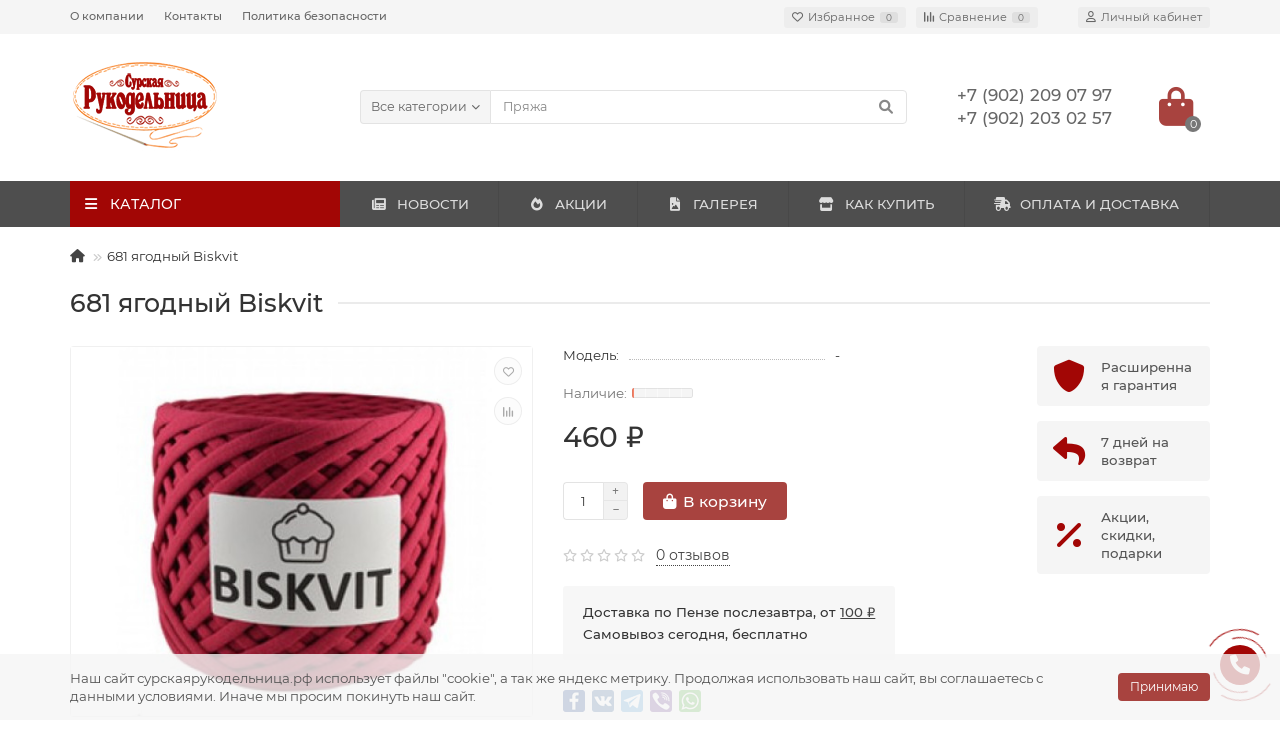

--- FILE ---
content_type: text/html; charset=utf-8
request_url: https://xn--80aalepibksgscjb2af2d4f2b.xn--p1ai/681-yagodnyy-biskvit
body_size: 241948
content:
<!DOCTYPE html>
<html dir="ltr" lang="ru">
<head>
<title>681 ягодный Biskvit</title>
<meta charset="UTF-8" />
<meta name="viewport" content="width=device-width, initial-scale=1, maximum-scale=3" />
<meta http-equiv="X-UA-Compatible" content="IE=edge" />
<base href="https://xn--80aalepibksgscjb2af2d4f2b.xn--p1ai/" />
<meta property="og:title" content="681 ягодный Biskvit" />
<meta property="og:type" content="website" />
<meta property="og:image" content="https://xn--80aalepibksgscjb2af2d4f2b.xn--p1ai/image/catalog/Dizain/logo.png" />
<meta property="og:site_name" content="Сурская Рукодельница" />
<meta name="theme-color" content="#a20605" />
<link href="https://xn--80aalepibksgscjb2af2d4f2b.xn--p1ai/681-yagodnyy-biskvit" rel="canonical" />
<link href="https://xn--80aalepibksgscjb2af2d4f2b.xn--p1ai/image/catalog/Dizain/favicon.png" rel="icon" />
	<link href="catalog/view/theme/unishop2/fonts/montserrat/montserrat-regular.woff2" rel="preload" as="font" type="font/woff2" crossorigin />
	<link href="catalog/view/theme/unishop2/fonts/montserrat/montserrat-medium.woff2" rel="preload" as="font" type="font/woff2" crossorigin />
	<link href="catalog/view/theme/unishop2/fonts/fa-solid-900.woff2" rel="preload" as="font" type="font/woff2" crossorigin />
	<link href="catalog/view/theme/unishop2/fonts/fa-regular-400.woff2" rel="preload" as="font" type="font/woff2" crossorigin />
	<link href="catalog/view/theme/unishop2/stylesheet/merged.4a23b28c3e.min.css?v=2.8.0.0" rel="preload" as="style" />
	<link href="catalog/view/theme/unishop2/stylesheet/merged.4a23b28c3e.min.css?v=2.8.0.0" rel="stylesheet" media="screen" />
<script>const items_on_mobile = '2', module_on_mobile = 'grid', default_view = 'grid', default_mobile_view = 'grid';</script>
	<link href="catalog/view/theme/unishop2/js/merged.60696eb123.min.js" rel="preload" as="script" />
	<script src="catalog/view/theme/unishop2/js/merged.60696eb123.min.js"></script>
	<!-- google analytics -->

<noscript><style>.uni-module__wrapper{opacity:1}</style></noscript>
</head>
<body >
	<header>
		<div id="top" class="top-menu " >
			<div class="container">
				<div class="top-menu__links">
											<div class="top-links btn-group">
							<button class="top-menu__btn dropdown-toggle" data-toggle="dropdown"><i class="fas fa-bars"></i></button>
							<ul class="top-links__ul dropdown-menu dropdown-menu-left">
																	<li class="top-links__li"><a class="top-links__a" href="about-us" title="О компании">О компании</a></li>
																	<li class="top-links__li"><a class="top-links__a" href="contacts" title="Контакты">Контакты</a></li>
																	<li class="top-links__li"><a class="top-links__a" href="index.php?route=information/information&amp;information_id=3" title="Политика безопасности">Политика безопасности</a></li>
															</ul>
						</div>
									</div>
				<div class="top-menu__buttons">
											<div class="top-menu__wishlist status-1" data-products="">
							<div class="btn-group">
								<button class="top-menu__btn top-menu__wishlist-btn uni-href" data-href="https://xn--80aalepibksgscjb2af2d4f2b.xn--p1ai/index.php?route=account/wishlist"><i class="far fa-heart"></i><span class="top-menu__btn-text">Избранное</span><span class="top-menu__wishlist-total uni-badge">0</span></button>
							</div>
						</div>
																<div class="top-menu__compare status-1" data-products="">
							<div class="btn-group">
								<button class="top-menu__btn top-menu__compare-btn uni-href" data-href="https://xn--80aalepibksgscjb2af2d4f2b.xn--p1ai/index.php?route=product/compare"><i class="top-menu__compare-icon fas fa-align-right"></i><span class="top-menu__btn-text">Сравнение</span><span class="top-menu__compare-total uni-badge">0</span></button>
							</div>
						</div>
										 
					
					<div class="top-menu__account status-1">
						<div id="account" class="btn-group">
							<button class="top-menu__btn dropdown-toggle" data-toggle="dropdown"><i class="far fa-user"></i><span class="top-menu__btn-text">Личный кабинет</span></button>
							<ul class="dropdown-menu dropdown-menu-right">
																	<li><a  href="https://xn--80aalepibksgscjb2af2d4f2b.xn--p1ai/index.php?route=account/login"><i class="fas fa-fw fa-sign-in-alt"></i>Авторизация</a></li>
									<li><a  href="https://xn--80aalepibksgscjb2af2d4f2b.xn--p1ai/index.php?route=account/register" ><i class="fas fa-fw fa-user-plus"></i>Регистрация</a></li>
															</ul>
						</div>
					</div>
				</div>
			</div>
		</div>
		<div class="container">
			<div class="header-block row-flex">
				<div class="header-block__item header-block__item-logo col-sm-6 col-md-3 col-lg-3 col-xxl-4">
					<div id="logo" class="header-logo">
																					<a href="https://xn--80aalepibksgscjb2af2d4f2b.xn--p1ai/"><img src="https://xn--80aalepibksgscjb2af2d4f2b.xn--p1ai/image/catalog/Dizain/logo.png" title="Сурская Рукодельница" alt="Сурская Рукодельница" width="150" height="89" class="img-responsive" /></a>
																		</div>
				</div>
								<div id="search" class="header-block__item header-block__item-search  hidden-xs hidden-sm">
					<div class="header-search">
	<div class="header-search__form">
					<div class="header-search__category cat-id ">
				<button type="button" class="header-search__category-btn dropdown-toggle" data-toggle="dropdown"><span class="header-search__category-span">Все категории</span></button>
				<input type="hidden" name="filter_category_id" value="" />
				<ul class="dropdown-menu">
					<li class="header-search__category-li" data-id=""><a>Все категории</a></li>
											<li class="header-search__category-li" data-id="1968"><a>Аппликации</a></li>
											<li class="header-search__category-li" data-id="1877"><a>Бисер</a></li>
											<li class="header-search__category-li" data-id="2716"><a>Боа</a></li>
											<li class="header-search__category-li" data-id="2569"><a>Бумага</a></li>
											<li class="header-search__category-li" data-id="1957"><a>Бусины</a></li>
											<li class="header-search__category-li" data-id="2205"><a>Воротнички</a></li>
											<li class="header-search__category-li" data-id="1847"><a>Вышивание</a></li>
											<li class="header-search__category-li" data-id="1861"><a>Вязание</a></li>
											<li class="header-search__category-li" data-id="2414"><a>Гипюр</a></li>
											<li class="header-search__category-li" data-id="2272"><a>Заготовки</a></li>
											<li class="header-search__category-li" data-id="2638"><a>Инструменты</a></li>
											<li class="header-search__category-li" data-id="2834"><a>Карандаши</a></li>
											<li class="header-search__category-li" data-id="1951"><a>Кисти</a></li>
											<li class="header-search__category-li" data-id="2935"><a>Клеевые материалы</a></li>
											<li class="header-search__category-li" data-id="2445"><a>Кнопки пришивные</a></li>
											<li class="header-search__category-li" data-id="2006"><a>Коробки, контейнеры</a></li>
											<li class="header-search__category-li" data-id="2663"><a>Краситель для ткани</a></li>
											<li class="header-search__category-li" data-id="2021"><a>Кружево</a></li>
											<li class="header-search__category-li" data-id="2858"><a>Лента</a></li>
											<li class="header-search__category-li" data-id="2704"><a>Лента брючная</a></li>
											<li class="header-search__category-li" data-id="2024"><a>Лента декоративная</a></li>
											<li class="header-search__category-li" data-id="2269"><a>Лента техническая</a></li>
											<li class="header-search__category-li" data-id="2375"><a>Лента эластичная</a></li>
											<li class="header-search__category-li" data-id="2683"><a>Леска для бисероплетения</a></li>
											<li class="header-search__category-li" data-id="1870"><a>Манжеты, подвязы</a></li>
											<li class="header-search__category-li" data-id="2771"><a>Маркеры</a></li>
											<li class="header-search__category-li" data-id="2873"><a>Масло машинное</a></li>
											<li class="header-search__category-li" data-id="1896"><a>Молнии</a></li>
											<li class="header-search__category-li" data-id="1841"><a>Нитки</a></li>
											<li class="header-search__category-li" data-id="2631"><a>Ножницы</a></li>
											<li class="header-search__category-li" data-id="2339"><a>Плечевые накладки</a></li>
											<li class="header-search__category-li" data-id="1844"><a>Пряжа</a></li>
											<li class="header-search__category-li" data-id="2462"><a>Пряжки</a></li>
											<li class="header-search__category-li" data-id="2364"><a>Пуговицы</a></li>
											<li class="header-search__category-li" data-id="3048"><a>Ротанг</a></li>
											<li class="header-search__category-li" data-id="2438"><a>Тесьма декоративная</a></li>
											<li class="header-search__category-li" data-id="1942"><a>Ткани</a></li>
											<li class="header-search__category-li" data-id="1867"><a>Товары для творчества</a></li>
											<li class="header-search__category-li" data-id="1983"><a>Флористика</a></li>
											<li class="header-search__category-li" data-id="2483"><a>Фоторамки</a></li>
											<li class="header-search__category-li" data-id="2100"><a>Фурнитура для бисероплетения</a></li>
											<li class="header-search__category-li" data-id="2423"><a>Фурнитура для игрушек</a></li>
											<li class="header-search__category-li" data-id="2161"><a>Фурнитура пластик+металл</a></li>
											<li class="header-search__category-li" data-id="2202"><a>Швейная фурнитура</a></li>
											<li class="header-search__category-li" data-id="2181"><a>Шторная фурнитура</a></li>
									</ul>
			</div>
				<input type="text" name="search" value="" placeholder="Поиск" aria-label="Search" class="header-search__input  form-control" />
		<button type="button" class="search-btn-clear ">&times;</button>
		<button type="button" class="header-search__btn search-btn"><i class="fa fa-search"></i></button>
	</div>
	<div class="live-search" style="display:none"><ul class="live-search__ul"><li class="loading"></li></ul></div>
</div>
				</div>
				<div class="header-block__item header-block__item-telephone ">
					<div class="header-phones ">
						<span class="header-phones__main two-line uni-href" data-href="tel:+79022090797" data-target="_blank" >+7 (902) 209 07 97</span>
						<br /><span class="header-phones__main two-line uni-href"  data-target="_blank" >+7 (902) 203 02 57</span>																	</div>
				</div>
																<div class="header-block__item header-block__item-cart"><div id="cart" class="header-cart" title="Корзина">
	<div class="header-cart__btn dropdown-toggle" onclick="uniModalWindow('modal-cart', '', 'Корзина', $('header').find('.header-cart__dropdown').html())">
		<i class="header-cart__icon fa fa-shopping-bag"></i>
		<span id="cart-total" class="header-cart__total-items">0</span>
	</div>
	<div class="header-cart__dropdown">
					<div class="header-cart__empty"><i class="header-cart__icon-empty fas fa-shopping-bag"></i><br />Ваша корзина пуста!</div>
			</div>
</div></div>
			</div>
		</div>
		<div class="container">
			<div class="row">
														<div class="main-menu set-before">
	<div class="menu-wrapper col-md-3 col-lg-3 col-xxl-4">
		<nav id="menu" class="menu  menu1 ">
			<div class="menu__header">
				<i class="menu__header-icon fa fa-fw fa-bars hidden-xs hidden-sm"></i>
				<span class="menu__header-title">КАТАЛОГ</span>
				<i class="menu-close menu__header-icon fas fa-times visible-xs visible-sm"></i>
			</div>
			<ul class="menu__collapse main-menu__collapse">
									<li class="menu__level-1-li has-children">
						<a class="menu__level-1-a" href="https://xn--80aalepibksgscjb2af2d4f2b.xn--p1ai/applikatsii">
														Аппликации
						</a>
																																										<span class="menu__pm menu__level-1-pm visible-xs visible-sm"><i class="fa fa-plus"></i><i class="fa fa-minus"></i></span>
							<div class="menu__level-2  column-1">
								
																	<div class="menu__level-2-ul  col-md-12">
																				<a class="menu__level-2-a " href="https://xn--80aalepibksgscjb2af2d4f2b.xn--p1ai/applikatsii/dzhinsovye">Джинсовые</a>
																			</div>
																	<div class="menu__level-2-ul  col-md-12">
																				<a class="menu__level-2-a " href="https://xn--80aalepibksgscjb2af2d4f2b.xn--p1ai/applikatsii/kruzhevnye">Кружевные</a>
																			</div>
																	<div class="menu__level-2-ul  col-md-12">
																				<a class="menu__level-2-a " href="https://xn--80aalepibksgscjb2af2d4f2b.xn--p1ai/applikatsii/makhrovye">Махровые</a>
																			</div>
																	<div class="menu__level-2-ul  col-md-12">
																				<a class="menu__level-2-a " href="https://xn--80aalepibksgscjb2af2d4f2b.xn--p1ai/applikatsii/svetootrazhayuschie-naklejki">Светоотражающие наклейки</a>
																			</div>
																	<div class="menu__level-2-ul  col-md-12">
																				<a class="menu__level-2-a " href="https://xn--80aalepibksgscjb2af2d4f2b.xn--p1ai/applikatsii/tekstilnoe-ukrashenie">Текстильное украшение</a>
																			</div>
																	<div class="menu__level-2-ul  col-md-12">
																				<a class="menu__level-2-a " href="https://xn--80aalepibksgscjb2af2d4f2b.xn--p1ai/applikatsii/termoapplikatsii">Термоаппликации</a>
																			</div>
																	<div class="menu__level-2-ul  col-md-12">
																				<a class="menu__level-2-a " href="https://xn--80aalepibksgscjb2af2d4f2b.xn--p1ai/applikatsii/termoapplikatsii-3d">Термоаппликации 3D</a>
																			</div>
																	<div class="menu__level-2-ul  col-md-12">
																				<a class="menu__level-2-a has-children" href="https://xn--80aalepibksgscjb2af2d4f2b.xn--p1ai/applikatsii/termozaplatki">Термозаплатки</a>
																					<span class="menu__pm menu__level-2-pm visible-xs visible-sm"><i class="fa fa-plus"></i><i class="fa fa-minus"></i></span>
											<div class="menu__level-3">
												<ul class="menu__level-3-ul">
																											<li class="menu__level-3-li"><a class="menu__level-3-a" href="https://xn--80aalepibksgscjb2af2d4f2b.xn--p1ai/applikatsii/termozaplatki/termozaplatka-kvadrat">Термозаплатка КВАДРАТ</a></li>
																											<li class="menu__level-3-li"><a class="menu__level-3-a" href="https://xn--80aalepibksgscjb2af2d4f2b.xn--p1ai/applikatsii/termozaplatki/termozaplatka-kvadrat-8kh8">Термозаплатка КВАДРАТ 8х8</a></li>
																											<li class="menu__level-3-li"><a class="menu__level-3-a" href="https://xn--80aalepibksgscjb2af2d4f2b.xn--p1ai/applikatsii/termozaplatki/termozaplatka-oval-13kh10">Термозаплатка ОВАЛ 13х10</a></li>
																											<li class="menu__level-3-li"><a class="menu__level-3-a" href="https://xn--80aalepibksgscjb2af2d4f2b.xn--p1ai/applikatsii/termozaplatki/termozaplatka-oval-8kh10">Термозаплатка ОВАЛ 8х10</a></li>
																																						</ul>
											</div>
																			</div>
																	<div class="menu__level-2-ul  col-md-12">
																				<a class="menu__level-2-a " href="https://xn--80aalepibksgscjb2af2d4f2b.xn--p1ai/applikatsii/termotransfer">Термотрансфер</a>
																			</div>
																							</div>
											</li>
									<li class="menu__level-1-li has-children">
						<a class="menu__level-1-a" href="https://xn--80aalepibksgscjb2af2d4f2b.xn--p1ai/biser">
														Бисер
						</a>
																																										<span class="menu__pm menu__level-1-pm visible-xs visible-sm"><i class="fa fa-plus"></i><i class="fa fa-minus"></i></span>
							<div class="menu__level-2  column-1">
								
																	<div class="menu__level-2-ul  col-md-12">
																				<a class="menu__level-2-a has-children" href="https://xn--80aalepibksgscjb2af2d4f2b.xn--p1ai/biser/preciosa">PRECIOSA</a>
																					<span class="menu__pm menu__level-2-pm visible-xs visible-sm"><i class="fa fa-plus"></i><i class="fa fa-minus"></i></span>
											<div class="menu__level-3">
												<ul class="menu__level-3-ul">
																											<li class="menu__level-3-li"><a class="menu__level-3-a" href="https://xn--80aalepibksgscjb2af2d4f2b.xn--p1ai/biser/preciosa/biser-№10-50-g">Бисер №10 50 г</a></li>
																																						</ul>
											</div>
																			</div>
																	<div class="menu__level-2-ul  col-md-12">
																				<a class="menu__level-2-a has-children" href="https://xn--80aalepibksgscjb2af2d4f2b.xn--p1ai/biser/kitaj">КИТАЙ</a>
																					<span class="menu__pm menu__level-2-pm visible-xs visible-sm"><i class="fa fa-plus"></i><i class="fa fa-minus"></i></span>
											<div class="menu__level-3">
												<ul class="menu__level-3-ul">
																											<li class="menu__level-3-li"><a class="menu__level-3-a" href="https://xn--80aalepibksgscjb2af2d4f2b.xn--p1ai/biser/kitaj/450-g-kitaj-№12">450 г Китай №12 0</a></li>
																																						</ul>
											</div>
																			</div>
																	<div class="menu__level-2-ul  col-md-12">
																				<a class="menu__level-2-a has-children" href="https://xn--80aalepibksgscjb2af2d4f2b.xn--p1ai/biser/steklyarus">Стеклярус</a>
																					<span class="menu__pm menu__level-2-pm visible-xs visible-sm"><i class="fa fa-plus"></i><i class="fa fa-minus"></i></span>
											<div class="menu__level-3">
												<ul class="menu__level-3-ul">
																											<li class="menu__level-3-li"><a class="menu__level-3-a" href="https://xn--80aalepibksgscjb2af2d4f2b.xn--p1ai/biser/steklyarus/zlatka">Zlatka</a></li>
																																						</ul>
											</div>
																			</div>
																							</div>
											</li>
									<li class="menu__level-1-li ">
						<a class="menu__level-1-a" href="https://xn--80aalepibksgscjb2af2d4f2b.xn--p1ai/boa">
														Боа
						</a>
											</li>
									<li class="menu__level-1-li has-children">
						<a class="menu__level-1-a" href="https://xn--80aalepibksgscjb2af2d4f2b.xn--p1ai/bumaga">
														Бумага
						</a>
																																										<span class="menu__pm menu__level-1-pm visible-xs visible-sm"><i class="fa fa-plus"></i><i class="fa fa-minus"></i></span>
							<div class="menu__level-2  column-1">
								
																	<div class="menu__level-2-ul  col-md-12">
																				<a class="menu__level-2-a " href="https://xn--80aalepibksgscjb2af2d4f2b.xn--p1ai/bumaga/kalka">Калька</a>
																			</div>
																	<div class="menu__level-2-ul  col-md-12">
																				<a class="menu__level-2-a " href="https://xn--80aalepibksgscjb2af2d4f2b.xn--p1ai/bumaga/kalka-pod-karandash">Калька под карандаш</a>
																			</div>
																	<div class="menu__level-2-ul  col-md-12">
																				<a class="menu__level-2-a " href="https://xn--80aalepibksgscjb2af2d4f2b.xn--p1ai/bumaga/masshtabno-koordinatnaya">Масштабно-координатная</a>
																			</div>
																							</div>
											</li>
									<li class="menu__level-1-li has-children">
						<a class="menu__level-1-a" href="https://xn--80aalepibksgscjb2af2d4f2b.xn--p1ai/businy">
														Бусины
						</a>
																																										<span class="menu__pm menu__level-1-pm visible-xs visible-sm"><i class="fa fa-plus"></i><i class="fa fa-minus"></i></span>
							<div class="menu__level-2  column-1">
								
																	<div class="menu__level-2-ul  col-md-12">
																				<a class="menu__level-2-a has-children" href="https://xn--80aalepibksgscjb2af2d4f2b.xn--p1ai/businy/zlatka-1">ZLATKA</a>
																					<span class="menu__pm menu__level-2-pm visible-xs visible-sm"><i class="fa fa-plus"></i><i class="fa fa-minus"></i></span>
											<div class="menu__level-3">
												<ul class="menu__level-3-ul">
																											<li class="menu__level-3-li"><a class="menu__level-3-a" href="https://xn--80aalepibksgscjb2af2d4f2b.xn--p1ai/businy/zlatka-1/hbws">HBWS</a></li>
																											<li class="menu__level-3-li"><a class="menu__level-3-a" href="https://xn--80aalepibksgscjb2af2d4f2b.xn--p1ai/businy/zlatka-1/rv">РВ</a></li>
																																						</ul>
											</div>
																			</div>
																	<div class="menu__level-2-ul  col-md-12">
																				<a class="menu__level-2-a " href="https://xn--80aalepibksgscjb2af2d4f2b.xn--p1ai/businy/bukvy">Буквы</a>
																			</div>
																	<div class="menu__level-2-ul  col-md-12">
																				<a class="menu__level-2-a has-children" href="https://xn--80aalepibksgscjb2af2d4f2b.xn--p1ai/businy/prochie">Прочие</a>
																					<span class="menu__pm menu__level-2-pm visible-xs visible-sm"><i class="fa fa-plus"></i><i class="fa fa-minus"></i></span>
											<div class="menu__level-3">
												<ul class="menu__level-3-ul">
																											<li class="menu__level-3-li"><a class="menu__level-3-a" href="https://xn--80aalepibksgscjb2af2d4f2b.xn--p1ai/businy/prochie/10mm">10мм</a></li>
																											<li class="menu__level-3-li"><a class="menu__level-3-a" href="https://xn--80aalepibksgscjb2af2d4f2b.xn--p1ai/businy/prochie/4-mm">4 мм</a></li>
																											<li class="menu__level-3-li"><a class="menu__level-3-a" href="https://xn--80aalepibksgscjb2af2d4f2b.xn--p1ai/businy/prochie/6-mm">6 мм</a></li>
																											<li class="menu__level-3-li"><a class="menu__level-3-a" href="https://xn--80aalepibksgscjb2af2d4f2b.xn--p1ai/businy/prochie/8mm">8мм</a></li>
																																						</ul>
											</div>
																			</div>
																							</div>
											</li>
									<li class="menu__level-1-li ">
						<a class="menu__level-1-a" href="https://xn--80aalepibksgscjb2af2d4f2b.xn--p1ai/vorotnichki">
														Воротнички
						</a>
											</li>
									<li class="menu__level-1-li has-children">
						<a class="menu__level-1-a" href="https://xn--80aalepibksgscjb2af2d4f2b.xn--p1ai/vyshivanie">
														Вышивание
						</a>
																																										<span class="menu__pm menu__level-1-pm visible-xs visible-sm"><i class="fa fa-plus"></i><i class="fa fa-minus"></i></span>
							<div class="menu__level-2  column-1">
								
																	<div class="menu__level-2-ul  col-md-12">
																				<a class="menu__level-2-a has-children" href="https://xn--80aalepibksgscjb2af2d4f2b.xn--p1ai/vyshivanie/bobiny-dlya-muline">Бобины для мулине</a>
																					<span class="menu__pm menu__level-2-pm visible-xs visible-sm"><i class="fa fa-plus"></i><i class="fa fa-minus"></i></span>
											<div class="menu__level-3">
												<ul class="menu__level-3-ul">
																											<li class="menu__level-3-li"><a class="menu__level-3-a" href="https://xn--80aalepibksgscjb2af2d4f2b.xn--p1ai/vyshivanie/bobiny-dlya-muline/gamma-8">GAMMA</a></li>
																																						</ul>
											</div>
																			</div>
																	<div class="menu__level-2-ul  col-md-12">
																				<a class="menu__level-2-a has-children" href="https://xn--80aalepibksgscjb2af2d4f2b.xn--p1ai/vyshivanie/kanva">Канва</a>
																					<span class="menu__pm menu__level-2-pm visible-xs visible-sm"><i class="fa fa-plus"></i><i class="fa fa-minus"></i></span>
											<div class="menu__level-3">
												<ul class="menu__level-3-ul">
																											<li class="menu__level-3-li"><a class="menu__level-3-a" href="https://xn--80aalepibksgscjb2af2d4f2b.xn--p1ai/vyshivanie/kanva/aida">Aida</a></li>
																											<li class="menu__level-3-li"><a class="menu__level-3-a" href="https://xn--80aalepibksgscjb2af2d4f2b.xn--p1ai/vyshivanie/kanva/stramin">Stramin</a></li>
																											<li class="menu__level-3-li"><a class="menu__level-3-a" href="https://xn--80aalepibksgscjb2af2d4f2b.xn--p1ai/vyshivanie/kanva/vodorastvorimaya">Водорастворимая</a></li>
																											<li class="menu__level-3-li"><a class="menu__level-3-a" href="https://xn--80aalepibksgscjb2af2d4f2b.xn--p1ai/vyshivanie/kanva/schetnaya-tkan">Счетная ткань</a></li>
																																						</ul>
											</div>
																			</div>
																	<div class="menu__level-2-ul  col-md-12">
																				<a class="menu__level-2-a has-children" href="https://xn--80aalepibksgscjb2af2d4f2b.xn--p1ai/vyshivanie/muline">Мулине</a>
																					<span class="menu__pm menu__level-2-pm visible-xs visible-sm"><i class="fa fa-plus"></i><i class="fa fa-minus"></i></span>
											<div class="menu__level-3">
												<ul class="menu__level-3-ul">
																											<li class="menu__level-3-li"><a class="menu__level-3-a" href="https://xn--80aalepibksgscjb2af2d4f2b.xn--p1ai/vyshivanie/muline/muline-riolis">Мулине RIOLIS</a></li>
																											<li class="menu__level-3-li"><a class="menu__level-3-a" href="https://xn--80aalepibksgscjb2af2d4f2b.xn--p1ai/vyshivanie/muline/muline-gamma">Мулине ГАММА</a></li>
																																						</ul>
											</div>
																			</div>
																	<div class="menu__level-2-ul  col-md-12">
																				<a class="menu__level-2-a has-children" href="https://xn--80aalepibksgscjb2af2d4f2b.xn--p1ai/vyshivanie/nabory-dlya-vyshivaniya">Наборы для вышивания</a>
																					<span class="menu__pm menu__level-2-pm visible-xs visible-sm"><i class="fa fa-plus"></i><i class="fa fa-minus"></i></span>
											<div class="menu__level-3">
												<ul class="menu__level-3-ul">
																											<li class="menu__level-3-li"><a class="menu__level-3-a" href="https://xn--80aalepibksgscjb2af2d4f2b.xn--p1ai/vyshivanie/nabory-dlya-vyshivaniya/dimensions">DIMENSIONS</a></li>
																											<li class="menu__level-3-li"><a class="menu__level-3-a" href="https://xn--80aalepibksgscjb2af2d4f2b.xn--p1ai/vyshivanie/nabory-dlya-vyshivaniya/magic-ribbons-vyshivka-lentami">Magic Ribbons (вышивка лентами)</a></li>
																											<li class="menu__level-3-li"><a class="menu__level-3-a" href="https://xn--80aalepibksgscjb2af2d4f2b.xn--p1ai/vyshivanie/nabory-dlya-vyshivaniya/panna">PANNA</a></li>
																											<li class="menu__level-3-li"><a class="menu__level-3-a" href="https://xn--80aalepibksgscjb2af2d4f2b.xn--p1ai/vyshivanie/nabory-dlya-vyshivaniya/abris-art">Абрис Арт</a></li>
																											<li class="menu__level-3-li"><a class="menu__level-3-a" href="https://xn--80aalepibksgscjb2af2d4f2b.xn--p1ai/vyshivanie/nabory-dlya-vyshivaniya/alisa">АЛИСА</a></li>
																											<li class="menu__level-3-li"><a class="menu__level-3-a" href="https://xn--80aalepibksgscjb2af2d4f2b.xn--p1ai/vyshivanie/nabory-dlya-vyshivaniya/gelios">Гелиос</a></li>
																																								<li class="menu__level-3-li"><a class="menu__level-3-a menu__more uni-href" data-href="https://xn--80aalepibksgscjb2af2d4f2b.xn--p1ai/vyshivanie/nabory-dlya-vyshivaniya"><span class="menu__more-span">Все категории (20)</span></a></li>
																									</ul>
											</div>
																			</div>
																	<div class="menu__level-2-ul  col-md-12">
																				<a class="menu__level-2-a " href="https://xn--80aalepibksgscjb2af2d4f2b.xn--p1ai/vyshivanie/organajzer-dlya-muline">Органайзер для мулине</a>
																			</div>
																	<div class="menu__level-2-ul  col-md-12">
																				<a class="menu__level-2-a has-children" href="https://xn--80aalepibksgscjb2af2d4f2b.xn--p1ai/vyshivanie/printy-dlya-tvorcheskikh-rabot">Принты для творческих работ</a>
																					<span class="menu__pm menu__level-2-pm visible-xs visible-sm"><i class="fa fa-plus"></i><i class="fa fa-minus"></i></span>
											<div class="menu__level-3">
												<ul class="menu__level-3-ul">
																											<li class="menu__level-3-li"><a class="menu__level-3-a" href="https://xn--80aalepibksgscjb2af2d4f2b.xn--p1ai/vyshivanie/printy-dlya-tvorcheskikh-rabot/nasledie-tm-2">НАСЛЕДИЕ ТМ</a></li>
																																						</ul>
											</div>
																			</div>
																	<div class="menu__level-2-ul  col-md-12">
																				<a class="menu__level-2-a has-children" href="https://xn--80aalepibksgscjb2af2d4f2b.xn--p1ai/vyshivanie/pyaltsa">Пяльца</a>
																					<span class="menu__pm menu__level-2-pm visible-xs visible-sm"><i class="fa fa-plus"></i><i class="fa fa-minus"></i></span>
											<div class="menu__level-3">
												<ul class="menu__level-3-ul">
																											<li class="menu__level-3-li"><a class="menu__level-3-a" href="https://xn--80aalepibksgscjb2af2d4f2b.xn--p1ai/vyshivanie/pyaltsa/gobelenovye-1">Гобеленовые</a></li>
																											<li class="menu__level-3-li"><a class="menu__level-3-a" href="https://xn--80aalepibksgscjb2af2d4f2b.xn--p1ai/vyshivanie/pyaltsa/derevo-1">Дерево</a></li>
																											<li class="menu__level-3-li"><a class="menu__level-3-a" href="https://xn--80aalepibksgscjb2af2d4f2b.xn--p1ai/vyshivanie/pyaltsa/napolnye-gobelenovye-pyaltsy">Напольные гобеленовые пяльцы</a></li>
																											<li class="menu__level-3-li"><a class="menu__level-3-a" href="https://xn--80aalepibksgscjb2af2d4f2b.xn--p1ai/vyshivanie/pyaltsa/nastolnye-s-krepleniem">Настольные с креплением</a></li>
																											<li class="menu__level-3-li"><a class="menu__level-3-a" href="https://xn--80aalepibksgscjb2af2d4f2b.xn--p1ai/vyshivanie/pyaltsa/nastolnye-s-podstavkoj">Настольные с подставкой</a></li>
																											<li class="menu__level-3-li"><a class="menu__level-3-a" href="https://xn--80aalepibksgscjb2af2d4f2b.xn--p1ai/vyshivanie/pyaltsa/plastikovye">Пластиковые</a></li>
																																								<li class="menu__level-3-li"><a class="menu__level-3-a menu__more uni-href" data-href="https://xn--80aalepibksgscjb2af2d4f2b.xn--p1ai/vyshivanie/pyaltsa"><span class="menu__more-span">Все категории (7)</span></a></li>
																									</ul>
											</div>
																			</div>
																	<div class="menu__level-2-ul  col-md-12">
																				<a class="menu__level-2-a has-children" href="https://xn--80aalepibksgscjb2af2d4f2b.xn--p1ai/vyshivanie/risunok-na-kanve">Рисунок на канве</a>
																					<span class="menu__pm menu__level-2-pm visible-xs visible-sm"><i class="fa fa-plus"></i><i class="fa fa-minus"></i></span>
											<div class="menu__level-3">
												<ul class="menu__level-3-ul">
																											<li class="menu__level-3-li"><a class="menu__level-3-a" href="https://xn--80aalepibksgscjb2af2d4f2b.xn--p1ai/vyshivanie/risunok-na-kanve/gelios-1">Гелиос</a></li>
																											<li class="menu__level-3-li"><a class="menu__level-3-a" href="https://xn--80aalepibksgscjb2af2d4f2b.xn--p1ai/vyshivanie/risunok-na-kanve/matrenin-posad">Матренин Посад</a></li>
																																						</ul>
											</div>
																			</div>
																	<div class="menu__level-2-ul  col-md-12">
																				<a class="menu__level-2-a has-children" href="https://xn--80aalepibksgscjb2af2d4f2b.xn--p1ai/vyshivanie/risunok-na-khudozhestvennom-kholste-dlya-bisera">Рисунок на художественном холсте для бисера</a>
																					<span class="menu__pm menu__level-2-pm visible-xs visible-sm"><i class="fa fa-plus"></i><i class="fa fa-minus"></i></span>
											<div class="menu__level-3">
												<ul class="menu__level-3-ul">
																											<li class="menu__level-3-li"><a class="menu__level-3-a" href="https://xn--80aalepibksgscjb2af2d4f2b.xn--p1ai/vyshivanie/risunok-na-khudozhestvennom-kholste-dlya-bisera/abris-art-1">Абрис Арт</a></li>
																																						</ul>
											</div>
																			</div>
																	<div class="menu__level-2-ul  col-md-12">
																				<a class="menu__level-2-a has-children" href="https://xn--80aalepibksgscjb2af2d4f2b.xn--p1ai/vyshivanie/risunok-na-shelke-dlya-bisera">Рисунок на шелке для бисера</a>
																					<span class="menu__pm menu__level-2-pm visible-xs visible-sm"><i class="fa fa-plus"></i><i class="fa fa-minus"></i></span>
											<div class="menu__level-3">
												<ul class="menu__level-3-ul">
																											<li class="menu__level-3-li"><a class="menu__level-3-a" href="https://xn--80aalepibksgscjb2af2d4f2b.xn--p1ai/vyshivanie/risunok-na-shelke-dlya-bisera/iskusstvo-vyshivaniya">Искусство вышивания</a></li>
																											<li class="menu__level-3-li"><a class="menu__level-3-a" href="https://xn--80aalepibksgscjb2af2d4f2b.xn--p1ai/vyshivanie/risunok-na-shelke-dlya-bisera/matrenin-posad-3">Матренин Посад</a></li>
																											<li class="menu__level-3-li"><a class="menu__level-3-a" href="https://xn--80aalepibksgscjb2af2d4f2b.xn--p1ai/vyshivanie/risunok-na-shelke-dlya-bisera/nasledie-tm-1">НАСЛЕДИЕ ТМ</a></li>
																											<li class="menu__level-3-li"><a class="menu__level-3-a" href="https://xn--80aalepibksgscjb2af2d4f2b.xn--p1ai/vyshivanie/risunok-na-shelke-dlya-bisera/nova-sloboda-1">Нова Слобода</a></li>
																											<li class="menu__level-3-li"><a class="menu__level-3-a" href="https://xn--80aalepibksgscjb2af2d4f2b.xn--p1ai/vyshivanie/risunok-na-shelke-dlya-bisera/russkaya-skazka">Русская сказка</a></li>
																											<li class="menu__level-3-li"><a class="menu__level-3-a" href="https://xn--80aalepibksgscjb2af2d4f2b.xn--p1ai/vyshivanie/risunok-na-shelke-dlya-bisera/svetlitsa">Светлица</a></li>
																																						</ul>
											</div>
																			</div>
																							</div>
											</li>
									<li class="menu__level-1-li has-children">
						<a class="menu__level-1-a" href="https://xn--80aalepibksgscjb2af2d4f2b.xn--p1ai/vyazanie">
														Вязание
						</a>
																																										<span class="menu__pm menu__level-1-pm visible-xs visible-sm"><i class="fa fa-plus"></i><i class="fa fa-minus"></i></span>
							<div class="menu__level-2  column-1">
								
																	<div class="menu__level-2-ul  col-md-12">
																				<a class="menu__level-2-a has-children" href="https://xn--80aalepibksgscjb2af2d4f2b.xn--p1ai/vyazanie/bulavka-dlya-vyazaniya">Булавка для вязания</a>
																					<span class="menu__pm menu__level-2-pm visible-xs visible-sm"><i class="fa fa-plus"></i><i class="fa fa-minus"></i></span>
											<div class="menu__level-3">
												<ul class="menu__level-3-ul">
																											<li class="menu__level-3-li"><a class="menu__level-3-a" href="https://xn--80aalepibksgscjb2af2d4f2b.xn--p1ai/vyazanie/bulavka-dlya-vyazaniya/rossiya-1">Россия</a></li>
																																						</ul>
											</div>
																			</div>
																	<div class="menu__level-2-ul  col-md-12">
																				<a class="menu__level-2-a has-children" href="https://xn--80aalepibksgscjb2af2d4f2b.xn--p1ai/vyazanie/vilka-dlya-vyazaniya">Вилка для вязания</a>
																					<span class="menu__pm menu__level-2-pm visible-xs visible-sm"><i class="fa fa-plus"></i><i class="fa fa-minus"></i></span>
											<div class="menu__level-3">
												<ul class="menu__level-3-ul">
																											<li class="menu__level-3-li"><a class="menu__level-3-a" href="https://xn--80aalepibksgscjb2af2d4f2b.xn--p1ai/vyazanie/vilka-dlya-vyazaniya/gamma-9">GAMMA</a></li>
																																						</ul>
											</div>
																			</div>
																	<div class="menu__level-2-ul  col-md-12">
																				<a class="menu__level-2-a " href="https://xn--80aalepibksgscjb2af2d4f2b.xn--p1ai/vyazanie/igly-dlya-vyazanykh-izdelij">Иглы для вязаных изделий</a>
																			</div>
																	<div class="menu__level-2-ul  col-md-12">
																				<a class="menu__level-2-a " href="https://xn--80aalepibksgscjb2af2d4f2b.xn--p1ai/vyazanie/izgotovlenie-pomponov">Изготовление помпонов</a>
																			</div>
																	<div class="menu__level-2-ul  col-md-12">
																				<a class="menu__level-2-a has-children" href="https://xn--80aalepibksgscjb2af2d4f2b.xn--p1ai/vyazanie/koltsa-dlya-vyazaniya">Кольца для вязания</a>
																					<span class="menu__pm menu__level-2-pm visible-xs visible-sm"><i class="fa fa-plus"></i><i class="fa fa-minus"></i></span>
											<div class="menu__level-3">
												<ul class="menu__level-3-ul">
																											<li class="menu__level-3-li"><a class="menu__level-3-a" href="https://xn--80aalepibksgscjb2af2d4f2b.xn--p1ai/vyazanie/koltsa-dlya-vyazaniya/gamma-rkr">GAMMA RKR</a></li>
																																						</ul>
											</div>
																			</div>
																	<div class="menu__level-2-ul  col-md-12">
																				<a class="menu__level-2-a has-children" href="https://xn--80aalepibksgscjb2af2d4f2b.xn--p1ai/vyazanie/kryuchki-dlya-vyazaniya">Крючки для вязания</a>
																					<span class="menu__pm menu__level-2-pm visible-xs visible-sm"><i class="fa fa-plus"></i><i class="fa fa-minus"></i></span>
											<div class="menu__level-3">
												<ul class="menu__level-3-ul">
																											<li class="menu__level-3-li"><a class="menu__level-3-a" href="https://xn--80aalepibksgscjb2af2d4f2b.xn--p1ai/vyazanie/kryuchki-dlya-vyazaniya/gamma">GAMMA</a></li>
																											<li class="menu__level-3-li"><a class="menu__level-3-a" href="https://xn--80aalepibksgscjb2af2d4f2b.xn--p1ai/vyazanie/kryuchki-dlya-vyazaniya/maxwell">Maxwell</a></li>
																											<li class="menu__level-3-li"><a class="menu__level-3-a" href="https://xn--80aalepibksgscjb2af2d4f2b.xn--p1ai/vyazanie/kryuchki-dlya-vyazaniya/prochie-1">Прочие</a></li>
																																						</ul>
											</div>
																			</div>
																	<div class="menu__level-2-ul  col-md-12">
																				<a class="menu__level-2-a " href="https://xn--80aalepibksgscjb2af2d4f2b.xn--p1ai/vyazanie/linejki-dlya-vyazaniya">Линейки для вязания</a>
																			</div>
																	<div class="menu__level-2-ul  col-md-12">
																				<a class="menu__level-2-a " href="https://xn--80aalepibksgscjb2af2d4f2b.xn--p1ai/vyazanie/markirovochnye-koltsa">Маркировочные кольца</a>
																			</div>
																	<div class="menu__level-2-ul  col-md-12">
																				<a class="menu__level-2-a " href="https://xn--80aalepibksgscjb2af2d4f2b.xn--p1ai/vyazanie/nakonechniki">Наконечники</a>
																			</div>
																	<div class="menu__level-2-ul  col-md-12">
																				<a class="menu__level-2-a has-children" href="https://xn--80aalepibksgscjb2af2d4f2b.xn--p1ai/vyazanie/spitsy">Спицы</a>
																					<span class="menu__pm menu__level-2-pm visible-xs visible-sm"><i class="fa fa-plus"></i><i class="fa fa-minus"></i></span>
											<div class="menu__level-3">
												<ul class="menu__level-3-ul">
																											<li class="menu__level-3-li"><a class="menu__level-3-a" href="https://xn--80aalepibksgscjb2af2d4f2b.xn--p1ai/vyazanie/spitsy/gamma-2">GAMMA</a></li>
																											<li class="menu__level-3-li"><a class="menu__level-3-a" href="https://xn--80aalepibksgscjb2af2d4f2b.xn--p1ai/vyazanie/spitsy/maxwell-accessories">Maxwell Accessories</a></li>
																											<li class="menu__level-3-li"><a class="menu__level-3-a" href="https://xn--80aalepibksgscjb2af2d4f2b.xn--p1ai/vyazanie/spitsy/maxwell-black-1">Maxwell Black</a></li>
																											<li class="menu__level-3-li"><a class="menu__level-3-a" href="https://xn--80aalepibksgscjb2af2d4f2b.xn--p1ai/vyazanie/spitsy/maxwell-gold">Maxwell Gold</a></li>
																											<li class="menu__level-3-li"><a class="menu__level-3-a" href="https://xn--80aalepibksgscjb2af2d4f2b.xn--p1ai/vyazanie/spitsy/visantia">Visantia</a></li>
																											<li class="menu__level-3-li"><a class="menu__level-3-a" href="https://xn--80aalepibksgscjb2af2d4f2b.xn--p1ai/vyazanie/spitsy/krugovye-prochie">Круговые прочие</a></li>
																																								<li class="menu__level-3-li"><a class="menu__level-3-a menu__more uni-href" data-href="https://xn--80aalepibksgscjb2af2d4f2b.xn--p1ai/vyazanie/spitsy"><span class="menu__more-span">Все категории (7)</span></a></li>
																									</ul>
											</div>
																			</div>
																	<div class="menu__level-2-ul  col-md-12">
																				<a class="menu__level-2-a " href="https://xn--80aalepibksgscjb2af2d4f2b.xn--p1ai/vyazanie/schetchik-ryadov">Счетчик рядов</a>
																			</div>
																	<div class="menu__level-2-ul  col-md-12">
																				<a class="menu__level-2-a " href="https://xn--80aalepibksgscjb2af2d4f2b.xn--p1ai/vyazanie/frivolite">Фриволите</a>
																			</div>
																							</div>
											</li>
									<li class="menu__level-1-li has-children">
						<a class="menu__level-1-a" href="https://xn--80aalepibksgscjb2af2d4f2b.xn--p1ai/gipyur">
														Гипюр
						</a>
																																										<span class="menu__pm menu__level-1-pm visible-xs visible-sm"><i class="fa fa-plus"></i><i class="fa fa-minus"></i></span>
							<div class="menu__level-2  column-1">
								
																	<div class="menu__level-2-ul  col-md-12">
																				<a class="menu__level-2-a " href="https://xn--80aalepibksgscjb2af2d4f2b.xn--p1ai/gipyur/145mm">145мм</a>
																			</div>
																	<div class="menu__level-2-ul  col-md-12">
																				<a class="menu__level-2-a " href="https://xn--80aalepibksgscjb2af2d4f2b.xn--p1ai/gipyur/160mm">160мм</a>
																			</div>
																							</div>
											</li>
									<li class="menu__level-1-li has-children">
						<a class="menu__level-1-a" href="https://xn--80aalepibksgscjb2af2d4f2b.xn--p1ai/zagotovki">
														Заготовки
						</a>
																																										<span class="menu__pm menu__level-1-pm visible-xs visible-sm"><i class="fa fa-plus"></i><i class="fa fa-minus"></i></span>
							<div class="menu__level-2  column-1">
								
																	<div class="menu__level-2-ul  col-md-12">
																				<a class="menu__level-2-a " href="https://xn--80aalepibksgscjb2af2d4f2b.xn--p1ai/zagotovki/derevo">Дерево</a>
																			</div>
																	<div class="menu__level-2-ul  col-md-12">
																				<a class="menu__level-2-a " href="https://xn--80aalepibksgscjb2af2d4f2b.xn--p1ai/zagotovki/karkasy">Каркасы</a>
																			</div>
																	<div class="menu__level-2-ul  col-md-12">
																				<a class="menu__level-2-a has-children" href="https://xn--80aalepibksgscjb2af2d4f2b.xn--p1ai/zagotovki/penoplast">Пенопласт</a>
																					<span class="menu__pm menu__level-2-pm visible-xs visible-sm"><i class="fa fa-plus"></i><i class="fa fa-minus"></i></span>
											<div class="menu__level-3">
												<ul class="menu__level-3-ul">
																											<li class="menu__level-3-li"><a class="menu__level-3-a" href="https://xn--80aalepibksgscjb2af2d4f2b.xn--p1ai/zagotovki/penoplast/dekor-1">Декор</a></li>
																											<li class="menu__level-3-li"><a class="menu__level-3-a" href="https://xn--80aalepibksgscjb2af2d4f2b.xn--p1ai/zagotovki/penoplast/koltso-1">Кольцо</a></li>
																											<li class="menu__level-3-li"><a class="menu__level-3-a" href="https://xn--80aalepibksgscjb2af2d4f2b.xn--p1ai/zagotovki/penoplast/konus">Конус</a></li>
																											<li class="menu__level-3-li"><a class="menu__level-3-a" href="https://xn--80aalepibksgscjb2af2d4f2b.xn--p1ai/zagotovki/penoplast/tsilindr">Цилиндр</a></li>
																											<li class="menu__level-3-li"><a class="menu__level-3-a" href="https://xn--80aalepibksgscjb2af2d4f2b.xn--p1ai/zagotovki/penoplast/shar">Шар</a></li>
																											<li class="menu__level-3-li"><a class="menu__level-3-a" href="https://xn--80aalepibksgscjb2af2d4f2b.xn--p1ai/zagotovki/penoplast/yajtso">Яйцо</a></li>
																																						</ul>
											</div>
																			</div>
																							</div>
											</li>
									<li class="menu__level-1-li has-children">
						<a class="menu__level-1-a" href="https://xn--80aalepibksgscjb2af2d4f2b.xn--p1ai/instrumenty">
														Инструменты
						</a>
																																										<span class="menu__pm menu__level-1-pm visible-xs visible-sm"><i class="fa fa-plus"></i><i class="fa fa-minus"></i></span>
							<div class="menu__level-2  column-1">
								
																	<div class="menu__level-2-ul  col-md-12">
																				<a class="menu__level-2-a " href="https://xn--80aalepibksgscjb2af2d4f2b.xn--p1ai/instrumenty/vsparyvatel">Вспарыватель</a>
																			</div>
																	<div class="menu__level-2-ul  col-md-12">
																				<a class="menu__level-2-a has-children" href="https://xn--80aalepibksgscjb2af2d4f2b.xn--p1ai/instrumenty/instrumenty-dlya-izgotovleniya-ukrashenij">Инструменты для изготовления украшений</a>
																					<span class="menu__pm menu__level-2-pm visible-xs visible-sm"><i class="fa fa-plus"></i><i class="fa fa-minus"></i></span>
											<div class="menu__level-3">
												<ul class="menu__level-3-ul">
																											<li class="menu__level-3-li"><a class="menu__level-3-a" href="https://xn--80aalepibksgscjb2af2d4f2b.xn--p1ai/instrumenty/instrumenty-dlya-izgotovleniya-ukrashenij/micron">Micron</a></li>
																																						</ul>
											</div>
																			</div>
																	<div class="menu__level-2-ul  col-md-12">
																				<a class="menu__level-2-a " href="https://xn--80aalepibksgscjb2af2d4f2b.xn--p1ai/instrumenty/kovrovye-instrumenty">Ковровые инструменты</a>
																			</div>
																	<div class="menu__level-2-ul  col-md-12">
																				<a class="menu__level-2-a has-children" href="https://xn--80aalepibksgscjb2af2d4f2b.xn--p1ai/instrumenty/kusachki">Кусачки</a>
																					<span class="menu__pm menu__level-2-pm visible-xs visible-sm"><i class="fa fa-plus"></i><i class="fa fa-minus"></i></span>
											<div class="menu__level-3">
												<ul class="menu__level-3-ul">
																											<li class="menu__level-3-li"><a class="menu__level-3-a" href="https://xn--80aalepibksgscjb2af2d4f2b.xn--p1ai/instrumenty/kusachki/gamma-6">GAMMA</a></li>
																											<li class="menu__level-3-li"><a class="menu__level-3-a" href="https://xn--80aalepibksgscjb2af2d4f2b.xn--p1ai/instrumenty/kusachki/prochie-5">Прочие</a></li>
																																						</ul>
											</div>
																			</div>
																	<div class="menu__level-2-ul  col-md-12">
																				<a class="menu__level-2-a " href="https://xn--80aalepibksgscjb2af2d4f2b.xn--p1ai/instrumenty/lupy">Лупы</a>
																			</div>
																	<div class="menu__level-2-ul  col-md-12">
																				<a class="menu__level-2-a " href="https://xn--80aalepibksgscjb2af2d4f2b.xn--p1ai/instrumenty/melochi">Мелочи</a>
																			</div>
																	<div class="menu__level-2-ul  col-md-12">
																				<a class="menu__level-2-a " href="https://xn--80aalepibksgscjb2af2d4f2b.xn--p1ai/instrumenty/pintsety">Пинцеты</a>
																			</div>
																	<div class="menu__level-2-ul  col-md-12">
																				<a class="menu__level-2-a has-children" href="https://xn--80aalepibksgscjb2af2d4f2b.xn--p1ai/instrumenty/pistolety">Пистолеты</a>
																					<span class="menu__pm menu__level-2-pm visible-xs visible-sm"><i class="fa fa-plus"></i><i class="fa fa-minus"></i></span>
											<div class="menu__level-3">
												<ul class="menu__level-3-ul">
																											<li class="menu__level-3-li"><a class="menu__level-3-a" href="https://xn--80aalepibksgscjb2af2d4f2b.xn--p1ai/instrumenty/pistolety/kleevye-pistolety">Клеевые пистолеты</a></li>
																											<li class="menu__level-3-li"><a class="menu__level-3-a" href="https://xn--80aalepibksgscjb2af2d4f2b.xn--p1ai/instrumenty/pistolety/klej-dlya-pistoleta">Клей для  пистолета</a></li>
																																						</ul>
											</div>
																			</div>
																	<div class="menu__level-2-ul  col-md-12">
																				<a class="menu__level-2-a has-children" href="https://xn--80aalepibksgscjb2af2d4f2b.xn--p1ai/instrumenty/raskrojnye-elementy">Раскройные элементы</a>
																					<span class="menu__pm menu__level-2-pm visible-xs visible-sm"><i class="fa fa-plus"></i><i class="fa fa-minus"></i></span>
											<div class="menu__level-3">
												<ul class="menu__level-3-ul">
																											<li class="menu__level-3-li"><a class="menu__level-3-a" href="https://xn--80aalepibksgscjb2af2d4f2b.xn--p1ai/instrumenty/raskrojnye-elementy/zapasnye-chasti">Запасные части</a></li>
																											<li class="menu__level-3-li"><a class="menu__level-3-a" href="https://xn--80aalepibksgscjb2af2d4f2b.xn--p1ai/instrumenty/raskrojnye-elementy/linejki-dlya-pechvorka">Линейки для пэчворка</a></li>
																											<li class="menu__level-3-li"><a class="menu__level-3-a" href="https://xn--80aalepibksgscjb2af2d4f2b.xn--p1ai/instrumenty/raskrojnye-elementy/mat-dlya-rezki">Мат для резки</a></li>
																											<li class="menu__level-3-li"><a class="menu__level-3-a" href="https://xn--80aalepibksgscjb2af2d4f2b.xn--p1ai/instrumenty/raskrojnye-elementy/nozhi">Ножи</a></li>
																																						</ul>
											</div>
																			</div>
																	<div class="menu__level-2-ul  col-md-12">
																				<a class="menu__level-2-a " href="https://xn--80aalepibksgscjb2af2d4f2b.xn--p1ai/instrumenty/termoapplikator">Термоаппликатор</a>
																			</div>
																	<div class="menu__level-2-ul  col-md-12">
																				<a class="menu__level-2-a " href="https://xn--80aalepibksgscjb2af2d4f2b.xn--p1ai/instrumenty/shilo">Шило</a>
																			</div>
																							</div>
											</li>
									<li class="menu__level-1-li has-children">
						<a class="menu__level-1-a" href="https://xn--80aalepibksgscjb2af2d4f2b.xn--p1ai/karandashi">
														Карандаши
						</a>
																																										<span class="menu__pm menu__level-1-pm visible-xs visible-sm"><i class="fa fa-plus"></i><i class="fa fa-minus"></i></span>
							<div class="menu__level-2  column-1">
								
																	<div class="menu__level-2-ul  col-md-12">
																				<a class="menu__level-2-a " href="https://xn--80aalepibksgscjb2af2d4f2b.xn--p1ai/karandashi/gamma-15">GAMMA</a>
																			</div>
																							</div>
											</li>
									<li class="menu__level-1-li has-children">
						<a class="menu__level-1-a" href="https://xn--80aalepibksgscjb2af2d4f2b.xn--p1ai/kisti">
														Кисти
						</a>
																																										<span class="menu__pm menu__level-1-pm visible-xs visible-sm"><i class="fa fa-plus"></i><i class="fa fa-minus"></i></span>
							<div class="menu__level-2  column-1">
								
																	<div class="menu__level-2-ul  col-md-12">
																				<a class="menu__level-2-a " href="https://xn--80aalepibksgscjb2af2d4f2b.xn--p1ai/kisti/kist-dekorativnaya-12-sm">Кисть декоративная 12 см</a>
																			</div>
																	<div class="menu__level-2-ul  col-md-12">
																				<a class="menu__level-2-a " href="https://xn--80aalepibksgscjb2af2d4f2b.xn--p1ai/kisti/kist-dlya-podushek-8-sm">Кисть для подушек 8 см</a>
																			</div>
																							</div>
											</li>
									<li class="menu__level-1-li has-children">
						<a class="menu__level-1-a" href="https://xn--80aalepibksgscjb2af2d4f2b.xn--p1ai/kleevye-materialy">
														Клеевые материалы
						</a>
																																										<span class="menu__pm menu__level-1-pm visible-xs visible-sm"><i class="fa fa-plus"></i><i class="fa fa-minus"></i></span>
							<div class="menu__level-2  column-1">
								
																	<div class="menu__level-2-ul  col-md-12">
																				<a class="menu__level-2-a " href="https://xn--80aalepibksgscjb2af2d4f2b.xn--p1ai/kleevye-materialy/pautinka-2">Паутинка</a>
																			</div>
																	<div class="menu__level-2-ul  col-md-12">
																				<a class="menu__level-2-a " href="https://xn--80aalepibksgscjb2af2d4f2b.xn--p1ai/kleevye-materialy/setka-na-bumage">Сетка на бумаге</a>
																			</div>
																	<div class="menu__level-2-ul  col-md-12">
																				<a class="menu__level-2-a has-children" href="https://xn--80aalepibksgscjb2af2d4f2b.xn--p1ai/kleevye-materialy/flizelin">Флизелин</a>
																					<span class="menu__pm menu__level-2-pm visible-xs visible-sm"><i class="fa fa-plus"></i><i class="fa fa-minus"></i></span>
											<div class="menu__level-3">
												<ul class="menu__level-3-ul">
																											<li class="menu__level-3-li"><a class="menu__level-3-a" href="https://xn--80aalepibksgscjb2af2d4f2b.xn--p1ai/kleevye-materialy/flizelin/tochechnyj">Точечный</a></li>
																																						</ul>
											</div>
																			</div>
																							</div>
											</li>
									<li class="menu__level-1-li has-children">
						<a class="menu__level-1-a" href="https://xn--80aalepibksgscjb2af2d4f2b.xn--p1ai/knopki-prishivnye">
														Кнопки пришивные
						</a>
																																										<span class="menu__pm menu__level-1-pm visible-xs visible-sm"><i class="fa fa-plus"></i><i class="fa fa-minus"></i></span>
							<div class="menu__level-2  column-1">
								
																	<div class="menu__level-2-ul  col-md-12">
																				<a class="menu__level-2-a " href="https://xn--80aalepibksgscjb2af2d4f2b.xn--p1ai/knopki-prishivnye/prochie-4">Прочие</a>
																			</div>
																							</div>
											</li>
									<li class="menu__level-1-li has-children">
						<a class="menu__level-1-a" href="https://xn--80aalepibksgscjb2af2d4f2b.xn--p1ai/korobki-kontejnery">
														Коробки, контейнеры
						</a>
																																										<span class="menu__pm menu__level-1-pm visible-xs visible-sm"><i class="fa fa-plus"></i><i class="fa fa-minus"></i></span>
							<div class="menu__level-2  column-1">
								
																	<div class="menu__level-2-ul  col-md-12">
																				<a class="menu__level-2-a has-children" href="https://xn--80aalepibksgscjb2af2d4f2b.xn--p1ai/korobki-kontejnery/kontejnery-dlya-bisera">Контейнеры для бисера</a>
																					<span class="menu__pm menu__level-2-pm visible-xs visible-sm"><i class="fa fa-plus"></i><i class="fa fa-minus"></i></span>
											<div class="menu__level-3">
												<ul class="menu__level-3-ul">
																											<li class="menu__level-3-li"><a class="menu__level-3-a" href="https://xn--80aalepibksgscjb2af2d4f2b.xn--p1ai/korobki-kontejnery/kontejnery-dlya-bisera/om">ОМ</a></li>
																											<li class="menu__level-3-li"><a class="menu__level-3-a" href="https://xn--80aalepibksgscjb2af2d4f2b.xn--p1ai/korobki-kontejnery/kontejnery-dlya-bisera/t">Т</a></li>
																																						</ul>
											</div>
																			</div>
																	<div class="menu__level-2-ul  col-md-12">
																				<a class="menu__level-2-a has-children" href="https://xn--80aalepibksgscjb2af2d4f2b.xn--p1ai/korobki-kontejnery/korobki-dlya-shvejnykh-prinadlezhnostej">Коробки для швейных принадлежностей</a>
																					<span class="menu__pm menu__level-2-pm visible-xs visible-sm"><i class="fa fa-plus"></i><i class="fa fa-minus"></i></span>
											<div class="menu__level-3">
												<ul class="menu__level-3-ul">
																											<li class="menu__level-3-li"><a class="menu__level-3-a" href="https://xn--80aalepibksgscjb2af2d4f2b.xn--p1ai/korobki-kontejnery/korobki-dlya-shvejnykh-prinadlezhnostej/trivol">TRIVOL</a></li>
																																						</ul>
											</div>
																			</div>
																							</div>
											</li>
									<li class="menu__level-1-li has-children">
						<a class="menu__level-1-a" href="https://xn--80aalepibksgscjb2af2d4f2b.xn--p1ai/krasitel-dlya-tkani">
														Краситель для ткани
						</a>
																																										<span class="menu__pm menu__level-1-pm visible-xs visible-sm"><i class="fa fa-plus"></i><i class="fa fa-minus"></i></span>
							<div class="menu__level-2  column-1">
								
																	<div class="menu__level-2-ul  col-md-12">
																				<a class="menu__level-2-a " href="https://xn--80aalepibksgscjb2af2d4f2b.xn--p1ai/krasitel-dlya-tkani/krasitel-dlya-shersti">Краситель для шерсти</a>
																			</div>
																	<div class="menu__level-2-ul  col-md-12">
																				<a class="menu__level-2-a " href="https://xn--80aalepibksgscjb2af2d4f2b.xn--p1ai/krasitel-dlya-tkani/krasitel-universalnyj">Краситель универсальный</a>
																			</div>
																	<div class="menu__level-2-ul  col-md-12">
																				<a class="menu__level-2-a " href="https://xn--80aalepibksgscjb2af2d4f2b.xn--p1ai/krasitel-dlya-tkani/krata">КРАТА</a>
																			</div>
																							</div>
											</li>
									<li class="menu__level-1-li has-children">
						<a class="menu__level-1-a" href="https://xn--80aalepibksgscjb2af2d4f2b.xn--p1ai/kruzhevo">
														Кружево
						</a>
																																										<span class="menu__pm menu__level-1-pm visible-xs visible-sm"><i class="fa fa-plus"></i><i class="fa fa-minus"></i></span>
							<div class="menu__level-2  column-1">
								
																	<div class="menu__level-2-ul  col-md-12">
																				<a class="menu__level-2-a has-children" href="https://xn--80aalepibksgscjb2af2d4f2b.xn--p1ai/kruzhevo/kruzhevo-1">KRUZHEVO</a>
																					<span class="menu__pm menu__level-2-pm visible-xs visible-sm"><i class="fa fa-plus"></i><i class="fa fa-minus"></i></span>
											<div class="menu__level-3">
												<ul class="menu__level-3-ul">
																											<li class="menu__level-3-li"><a class="menu__level-3-a" href="https://xn--80aalepibksgscjb2af2d4f2b.xn--p1ai/kruzhevo/kruzhevo-1/vyazanoe">Вязаное</a></li>
																											<li class="menu__level-3-li"><a class="menu__level-3-a" href="https://xn--80aalepibksgscjb2af2d4f2b.xn--p1ai/kruzhevo/kruzhevo-1/kruzhevo-strejch">Кружево-стрейч</a></li>
																											<li class="menu__level-3-li"><a class="menu__level-3-a" href="https://xn--80aalepibksgscjb2af2d4f2b.xn--p1ai/kruzhevo/kruzhevo-1/kruzhevo-trikotazh">Кружево-трикотаж</a></li>
																											<li class="menu__level-3-li"><a class="menu__level-3-a" href="https://xn--80aalepibksgscjb2af2d4f2b.xn--p1ai/kruzhevo/kruzhevo-1/setka">Сетка</a></li>
																																						</ul>
											</div>
																			</div>
																	<div class="menu__level-2-ul  col-md-12">
																				<a class="menu__level-2-a " href="https://xn--80aalepibksgscjb2af2d4f2b.xn--p1ai/kruzhevo/kapron-35mm">Капрон 35мм</a>
																			</div>
																	<div class="menu__level-2-ul  col-md-12">
																				<a class="menu__level-2-a " href="https://xn--80aalepibksgscjb2af2d4f2b.xn--p1ai/kruzhevo/resnichki">Реснички</a>
																			</div>
																							</div>
											</li>
									<li class="menu__level-1-li ">
						<a class="menu__level-1-a" href="https://xn--80aalepibksgscjb2af2d4f2b.xn--p1ai/lenta">
														Лента
						</a>
											</li>
									<li class="menu__level-1-li has-children">
						<a class="menu__level-1-a" href="https://xn--80aalepibksgscjb2af2d4f2b.xn--p1ai/lenta-bryuchnaya">
														Лента брючная
						</a>
																																										<span class="menu__pm menu__level-1-pm visible-xs visible-sm"><i class="fa fa-plus"></i><i class="fa fa-minus"></i></span>
							<div class="menu__level-2  column-1">
								
																	<div class="menu__level-2-ul  col-md-12">
																				<a class="menu__level-2-a " href="https://xn--80aalepibksgscjb2af2d4f2b.xn--p1ai/lenta-bryuchnaya/belarus">Беларусь</a>
																			</div>
																							</div>
											</li>
									<li class="menu__level-1-li has-children">
						<a class="menu__level-1-a" href="https://xn--80aalepibksgscjb2af2d4f2b.xn--p1ai/lenta-dekorativnaya">
														Лента декоративная
						</a>
																																										<span class="menu__pm menu__level-1-pm visible-xs visible-sm"><i class="fa fa-plus"></i><i class="fa fa-minus"></i></span>
							<div class="menu__level-2  column-1">
								
																	<div class="menu__level-2-ul  col-md-12">
																				<a class="menu__level-2-a has-children" href="https://xn--80aalepibksgscjb2af2d4f2b.xn--p1ai/lenta-dekorativnaya/lenta-atlasnaya">Лента атласная</a>
																					<span class="menu__pm menu__level-2-pm visible-xs visible-sm"><i class="fa fa-plus"></i><i class="fa fa-minus"></i></span>
											<div class="menu__level-3">
												<ul class="menu__level-3-ul">
																											<li class="menu__level-3-li"><a class="menu__level-3-a" href="https://xn--80aalepibksgscjb2af2d4f2b.xn--p1ai/lenta-dekorativnaya/lenta-atlasnaya/100-mm-i">100 мм I</a></li>
																											<li class="menu__level-3-li"><a class="menu__level-3-a" href="https://xn--80aalepibksgscjb2af2d4f2b.xn--p1ai/lenta-dekorativnaya/lenta-atlasnaya/12-mm-i">12 мм I</a></li>
																											<li class="menu__level-3-li"><a class="menu__level-3-a" href="https://xn--80aalepibksgscjb2af2d4f2b.xn--p1ai/lenta-dekorativnaya/lenta-atlasnaya/25-mm-i">25 мм I</a></li>
																											<li class="menu__level-3-li"><a class="menu__level-3-a" href="https://xn--80aalepibksgscjb2af2d4f2b.xn--p1ai/lenta-dekorativnaya/lenta-atlasnaya/3-mm-i">3 мм I</a></li>
																											<li class="menu__level-3-li"><a class="menu__level-3-a" href="https://xn--80aalepibksgscjb2af2d4f2b.xn--p1ai/lenta-dekorativnaya/lenta-atlasnaya/38-mm-i">38 мм I</a></li>
																											<li class="menu__level-3-li"><a class="menu__level-3-a" href="https://xn--80aalepibksgscjb2af2d4f2b.xn--p1ai/lenta-dekorativnaya/lenta-atlasnaya/50-mm-i">50 мм I</a></li>
																																								<li class="menu__level-3-li"><a class="menu__level-3-a menu__more uni-href" data-href="https://xn--80aalepibksgscjb2af2d4f2b.xn--p1ai/lenta-dekorativnaya/lenta-atlasnaya"><span class="menu__more-span">Все категории (8)</span></a></li>
																									</ul>
											</div>
																			</div>
																	<div class="menu__level-2-ul  col-md-12">
																				<a class="menu__level-2-a has-children" href="https://xn--80aalepibksgscjb2af2d4f2b.xn--p1ai/lenta-dekorativnaya/lenta-barkhatnaya">Лента бархатная</a>
																					<span class="menu__pm menu__level-2-pm visible-xs visible-sm"><i class="fa fa-plus"></i><i class="fa fa-minus"></i></span>
											<div class="menu__level-3">
												<ul class="menu__level-3-ul">
																											<li class="menu__level-3-li"><a class="menu__level-3-a" href="https://xn--80aalepibksgscjb2af2d4f2b.xn--p1ai/lenta-dekorativnaya/lenta-barkhatnaya/10-mm">10 мм</a></li>
																											<li class="menu__level-3-li"><a class="menu__level-3-a" href="https://xn--80aalepibksgscjb2af2d4f2b.xn--p1ai/lenta-dekorativnaya/lenta-barkhatnaya/20-mm">20 мм</a></li>
																																						</ul>
											</div>
																			</div>
																	<div class="menu__level-2-ul  col-md-12">
																				<a class="menu__level-2-a has-children" href="https://xn--80aalepibksgscjb2af2d4f2b.xn--p1ai/lenta-dekorativnaya/lenta-kapronovaya">Лента капроновая</a>
																					<span class="menu__pm menu__level-2-pm visible-xs visible-sm"><i class="fa fa-plus"></i><i class="fa fa-minus"></i></span>
											<div class="menu__level-3">
												<ul class="menu__level-3-ul">
																											<li class="menu__level-3-li"><a class="menu__level-3-a" href="https://xn--80aalepibksgscjb2af2d4f2b.xn--p1ai/lenta-dekorativnaya/lenta-kapronovaya/12-mm-1">12 мм</a></li>
																											<li class="menu__level-3-li"><a class="menu__level-3-a" href="https://xn--80aalepibksgscjb2af2d4f2b.xn--p1ai/lenta-dekorativnaya/lenta-kapronovaya/20-mm-1">20 мм</a></li>
																											<li class="menu__level-3-li"><a class="menu__level-3-a" href="https://xn--80aalepibksgscjb2af2d4f2b.xn--p1ai/lenta-dekorativnaya/lenta-kapronovaya/25-mm-1">25 мм</a></li>
																											<li class="menu__level-3-li"><a class="menu__level-3-a" href="https://xn--80aalepibksgscjb2af2d4f2b.xn--p1ai/lenta-dekorativnaya/lenta-kapronovaya/50mm">50мм</a></li>
																											<li class="menu__level-3-li"><a class="menu__level-3-a" href="https://xn--80aalepibksgscjb2af2d4f2b.xn--p1ai/lenta-dekorativnaya/lenta-kapronovaya/6-mm-2">6 мм</a></li>
																																						</ul>
											</div>
																			</div>
																	<div class="menu__level-2-ul  col-md-12">
																				<a class="menu__level-2-a has-children" href="https://xn--80aalepibksgscjb2af2d4f2b.xn--p1ai/lenta-dekorativnaya/lenta-repsovaya">Лента репсовая</a>
																					<span class="menu__pm menu__level-2-pm visible-xs visible-sm"><i class="fa fa-plus"></i><i class="fa fa-minus"></i></span>
											<div class="menu__level-3">
												<ul class="menu__level-3-ul">
																											<li class="menu__level-3-li"><a class="menu__level-3-a" href="https://xn--80aalepibksgscjb2af2d4f2b.xn--p1ai/lenta-dekorativnaya/lenta-repsovaya/12-mm-27-42m">12 мм 27,42м</a></li>
																											<li class="menu__level-3-li"><a class="menu__level-3-a" href="https://xn--80aalepibksgscjb2af2d4f2b.xn--p1ai/lenta-dekorativnaya/lenta-repsovaya/25mm-27-42m">25мм 27,42м</a></li>
																											<li class="menu__level-3-li"><a class="menu__level-3-a" href="https://xn--80aalepibksgscjb2af2d4f2b.xn--p1ai/lenta-dekorativnaya/lenta-repsovaya/38mm-27-42m">38мм 27,42м</a></li>
																											<li class="menu__level-3-li"><a class="menu__level-3-a" href="https://xn--80aalepibksgscjb2af2d4f2b.xn--p1ai/lenta-dekorativnaya/lenta-repsovaya/50mm-27-42m">50мм 27,42м</a></li>
																											<li class="menu__level-3-li"><a class="menu__level-3-a" href="https://xn--80aalepibksgscjb2af2d4f2b.xn--p1ai/lenta-dekorativnaya/lenta-repsovaya/6mm-27-42m">6мм 27,42м</a></li>
																																						</ul>
											</div>
																			</div>
																	<div class="menu__level-2-ul  col-md-12">
																				<a class="menu__level-2-a has-children" href="https://xn--80aalepibksgscjb2af2d4f2b.xn--p1ai/lenta-dekorativnaya/lenta-s-lyureksom">Лента с люрексом</a>
																					<span class="menu__pm menu__level-2-pm visible-xs visible-sm"><i class="fa fa-plus"></i><i class="fa fa-minus"></i></span>
											<div class="menu__level-3">
												<ul class="menu__level-3-ul">
																											<li class="menu__level-3-li"><a class="menu__level-3-a" href="https://xn--80aalepibksgscjb2af2d4f2b.xn--p1ai/lenta-dekorativnaya/lenta-s-lyureksom/12-mm">12 мм</a></li>
																											<li class="menu__level-3-li"><a class="menu__level-3-a" href="https://xn--80aalepibksgscjb2af2d4f2b.xn--p1ai/lenta-dekorativnaya/lenta-s-lyureksom/25-mm">25 мм</a></li>
																											<li class="menu__level-3-li"><a class="menu__level-3-a" href="https://xn--80aalepibksgscjb2af2d4f2b.xn--p1ai/lenta-dekorativnaya/lenta-s-lyureksom/38-mm">38 мм</a></li>
																											<li class="menu__level-3-li"><a class="menu__level-3-a" href="https://xn--80aalepibksgscjb2af2d4f2b.xn--p1ai/lenta-dekorativnaya/lenta-s-lyureksom/50-mm">50 мм</a></li>
																											<li class="menu__level-3-li"><a class="menu__level-3-a" href="https://xn--80aalepibksgscjb2af2d4f2b.xn--p1ai/lenta-dekorativnaya/lenta-s-lyureksom/6-mm-1">6 мм</a></li>
																																						</ul>
											</div>
																			</div>
																	<div class="menu__level-2-ul  col-md-12">
																				<a class="menu__level-2-a has-children" href="https://xn--80aalepibksgscjb2af2d4f2b.xn--p1ai/lenta-dekorativnaya/parcha">Парча</a>
																					<span class="menu__pm menu__level-2-pm visible-xs visible-sm"><i class="fa fa-plus"></i><i class="fa fa-minus"></i></span>
											<div class="menu__level-3">
												<ul class="menu__level-3-ul">
																											<li class="menu__level-3-li"><a class="menu__level-3-a" href="https://xn--80aalepibksgscjb2af2d4f2b.xn--p1ai/lenta-dekorativnaya/parcha/40mm">40мм</a></li>
																																						</ul>
											</div>
																			</div>
																							</div>
											</li>
									<li class="menu__level-1-li has-children">
						<a class="menu__level-1-a" href="https://xn--80aalepibksgscjb2af2d4f2b.xn--p1ai/lenta-tekhnicheskaya">
														Лента техническая
						</a>
																																										<span class="menu__pm menu__level-1-pm visible-xs visible-sm"><i class="fa fa-plus"></i><i class="fa fa-minus"></i></span>
							<div class="menu__level-2  column-1">
								
																	<div class="menu__level-2-ul  col-md-12">
																				<a class="menu__level-2-a has-children" href="https://xn--80aalepibksgscjb2af2d4f2b.xn--p1ai/lenta-tekhnicheskaya/lenta-kipernaya">Лента киперная</a>
																					<span class="menu__pm menu__level-2-pm visible-xs visible-sm"><i class="fa fa-plus"></i><i class="fa fa-minus"></i></span>
											<div class="menu__level-3">
												<ul class="menu__level-3-ul">
																											<li class="menu__level-3-li"><a class="menu__level-3-a" href="https://xn--80aalepibksgscjb2af2d4f2b.xn--p1ai/lenta-tekhnicheskaya/lenta-kipernaya/kipernaya-tsvetnaya-10mm-50m">Киперная цветная 10мм 50м</a></li>
																																						</ul>
											</div>
																			</div>
																	<div class="menu__level-2-ul  col-md-12">
																				<a class="menu__level-2-a " href="https://xn--80aalepibksgscjb2af2d4f2b.xn--p1ai/lenta-tekhnicheskaya/lenta-svetootrazhayuschaya">Лента светоотражающая</a>
																			</div>
																	<div class="menu__level-2-ul  col-md-12">
																				<a class="menu__level-2-a has-children" href="https://xn--80aalepibksgscjb2af2d4f2b.xn--p1ai/lenta-tekhnicheskaya/lipuchka">Липучка</a>
																					<span class="menu__pm menu__level-2-pm visible-xs visible-sm"><i class="fa fa-plus"></i><i class="fa fa-minus"></i></span>
											<div class="menu__level-3">
												<ul class="menu__level-3-ul">
																											<li class="menu__level-3-li"><a class="menu__level-3-a" href="https://xn--80aalepibksgscjb2af2d4f2b.xn--p1ai/lenta-tekhnicheskaya/lipuchka/25mm">25мм</a></li>
																											<li class="menu__level-3-li"><a class="menu__level-3-a" href="https://xn--80aalepibksgscjb2af2d4f2b.xn--p1ai/lenta-tekhnicheskaya/lipuchka/30mm">30мм</a></li>
																																						</ul>
											</div>
																			</div>
																	<div class="menu__level-2-ul  col-md-12">
																				<a class="menu__level-2-a " href="https://xn--80aalepibksgscjb2af2d4f2b.xn--p1ai/lenta-tekhnicheskaya/pautinka-1">Паутинка</a>
																			</div>
																	<div class="menu__level-2-ul  col-md-12">
																				<a class="menu__level-2-a has-children" href="https://xn--80aalepibksgscjb2af2d4f2b.xn--p1ai/lenta-tekhnicheskaya/stropa-lenta-remennaya">Стропа лента ременная</a>
																					<span class="menu__pm menu__level-2-pm visible-xs visible-sm"><i class="fa fa-plus"></i><i class="fa fa-minus"></i></span>
											<div class="menu__level-3">
												<ul class="menu__level-3-ul">
																											<li class="menu__level-3-li"><a class="menu__level-3-a" href="https://xn--80aalepibksgscjb2af2d4f2b.xn--p1ai/lenta-tekhnicheskaya/stropa-lenta-remennaya/20mm">20мм</a></li>
																											<li class="menu__level-3-li"><a class="menu__level-3-a" href="https://xn--80aalepibksgscjb2af2d4f2b.xn--p1ai/lenta-tekhnicheskaya/stropa-lenta-remennaya/-26">25мм</a></li>
																											<li class="menu__level-3-li"><a class="menu__level-3-a" href="https://xn--80aalepibksgscjb2af2d4f2b.xn--p1ai/lenta-tekhnicheskaya/stropa-lenta-remennaya/-31">30мм</a></li>
																											<li class="menu__level-3-li"><a class="menu__level-3-a" href="https://xn--80aalepibksgscjb2af2d4f2b.xn--p1ai/lenta-tekhnicheskaya/stropa-lenta-remennaya/35mm">35мм</a></li>
																											<li class="menu__level-3-li"><a class="menu__level-3-a" href="https://xn--80aalepibksgscjb2af2d4f2b.xn--p1ai/lenta-tekhnicheskaya/stropa-lenta-remennaya/39mm">39мм</a></li>
																											<li class="menu__level-3-li"><a class="menu__level-3-a" href="https://xn--80aalepibksgscjb2af2d4f2b.xn--p1ai/lenta-tekhnicheskaya/stropa-lenta-remennaya/-51">50мм</a></li>
																																						</ul>
											</div>
																			</div>
																							</div>
											</li>
									<li class="menu__level-1-li has-children">
						<a class="menu__level-1-a" href="https://xn--80aalepibksgscjb2af2d4f2b.xn--p1ai/lenta-elastichnaya">
														Лента эластичная
						</a>
																																										<span class="menu__pm menu__level-1-pm visible-xs visible-sm"><i class="fa fa-plus"></i><i class="fa fa-minus"></i></span>
							<div class="menu__level-2  column-1">
								
																	<div class="menu__level-2-ul  col-md-12">
																				<a class="menu__level-2-a " href="https://xn--80aalepibksgscjb2af2d4f2b.xn--p1ai/lenta-elastichnaya/20-100-mm">20-100 мм</a>
																			</div>
																	<div class="menu__level-2-ul  col-md-12">
																				<a class="menu__level-2-a " href="https://xn--80aalepibksgscjb2af2d4f2b.xn--p1ai/lenta-elastichnaya/20-80-mm">20-80 мм</a>
																			</div>
																	<div class="menu__level-2-ul  col-md-12">
																				<a class="menu__level-2-a " href="https://xn--80aalepibksgscjb2af2d4f2b.xn--p1ai/lenta-elastichnaya/efxt-3">EFXT-02</a>
																			</div>
																	<div class="menu__level-2-ul  col-md-12">
																				<a class="menu__level-2-a has-children" href="https://xn--80aalepibksgscjb2af2d4f2b.xn--p1ai/lenta-elastichnaya/perforirovannaya">Перфорированная</a>
																					<span class="menu__pm menu__level-2-pm visible-xs visible-sm"><i class="fa fa-plus"></i><i class="fa fa-minus"></i></span>
											<div class="menu__level-3">
												<ul class="menu__level-3-ul">
																											<li class="menu__level-3-li"><a class="menu__level-3-a" href="https://xn--80aalepibksgscjb2af2d4f2b.xn--p1ai/lenta-elastichnaya/perforirovannaya/efxt-02">EFXT-02</a></li>
																																						</ul>
											</div>
																			</div>
																	<div class="menu__level-2-ul  col-md-12">
																				<a class="menu__level-2-a " href="https://xn--80aalepibksgscjb2af2d4f2b.xn--p1ai/lenta-elastichnaya/proderzhka">Продержка</a>
																			</div>
																	<div class="menu__level-2-ul  col-md-12">
																				<a class="menu__level-2-a " href="https://xn--80aalepibksgscjb2af2d4f2b.xn--p1ai/lenta-elastichnaya/rezinka-dlya-masok">Резинка для масок</a>
																			</div>
																	<div class="menu__level-2-ul  col-md-12">
																				<a class="menu__level-2-a has-children" href="https://xn--80aalepibksgscjb2af2d4f2b.xn--p1ai/lenta-elastichnaya/shnur-elastichnyj">Шнур эластичный</a>
																					<span class="menu__pm menu__level-2-pm visible-xs visible-sm"><i class="fa fa-plus"></i><i class="fa fa-minus"></i></span>
											<div class="menu__level-3">
												<ul class="menu__level-3-ul">
																											<li class="menu__level-3-li"><a class="menu__level-3-a" href="https://xn--80aalepibksgscjb2af2d4f2b.xn--p1ai/lenta-elastichnaya/shnur-elastichnyj/belarus-1">Беларусь</a></li>
																											<li class="menu__level-3-li"><a class="menu__level-3-a" href="https://xn--80aalepibksgscjb2af2d4f2b.xn--p1ai/lenta-elastichnaya/shnur-elastichnyj/kitaj-1">Китай</a></li>
																																						</ul>
											</div>
																			</div>
																							</div>
											</li>
									<li class="menu__level-1-li has-children">
						<a class="menu__level-1-a" href="https://xn--80aalepibksgscjb2af2d4f2b.xn--p1ai/leska-dlya-biseropleteniya">
														Леска для бисероплетения
						</a>
																																										<span class="menu__pm menu__level-1-pm visible-xs visible-sm"><i class="fa fa-plus"></i><i class="fa fa-minus"></i></span>
							<div class="menu__level-2  column-1">
								
																	<div class="menu__level-2-ul  col-md-12">
																				<a class="menu__level-2-a " href="https://xn--80aalepibksgscjb2af2d4f2b.xn--p1ai/leska-dlya-biseropleteniya/gamma-7">GAMMA</a>
																			</div>
																	<div class="menu__level-2-ul  col-md-12">
																				<a class="menu__level-2-a " href="https://xn--80aalepibksgscjb2af2d4f2b.xn--p1ai/leska-dlya-biseropleteniya/prochaya-1">Прочая</a>
																			</div>
																							</div>
											</li>
									<li class="menu__level-1-li has-children">
						<a class="menu__level-1-a" href="https://xn--80aalepibksgscjb2af2d4f2b.xn--p1ai/manzhety-podvyazy">
														Манжеты, подвязы
						</a>
																																										<span class="menu__pm menu__level-1-pm visible-xs visible-sm"><i class="fa fa-plus"></i><i class="fa fa-minus"></i></span>
							<div class="menu__level-2  column-1">
								
																	<div class="menu__level-2-ul  col-md-12">
																				<a class="menu__level-2-a has-children" href="https://xn--80aalepibksgscjb2af2d4f2b.xn--p1ai/manzhety-podvyazy/manzhety">Манжеты</a>
																					<span class="menu__pm menu__level-2-pm visible-xs visible-sm"><i class="fa fa-plus"></i><i class="fa fa-minus"></i></span>
											<div class="menu__level-3">
												<ul class="menu__level-3-ul">
																											<li class="menu__level-3-li"><a class="menu__level-3-a" href="https://xn--80aalepibksgscjb2af2d4f2b.xn--p1ai/manzhety-podvyazy/manzhety/7-5kh10-sm">7,5х10 см</a></li>
																											<li class="menu__level-3-li"><a class="menu__level-3-a" href="https://xn--80aalepibksgscjb2af2d4f2b.xn--p1ai/manzhety-podvyazy/manzhety/8kh10-sm">8х10 см</a></li>
																											<li class="menu__level-3-li"><a class="menu__level-3-a" href="https://xn--80aalepibksgscjb2af2d4f2b.xn--p1ai/manzhety-podvyazy/manzhety/8kh12-sm-s-otverstiem-dlya-paltsa">8х12 см с отверстием для пальца</a></li>
																																						</ul>
											</div>
																			</div>
																	<div class="menu__level-2-ul  col-md-12">
																				<a class="menu__level-2-a has-children" href="https://xn--80aalepibksgscjb2af2d4f2b.xn--p1ai/manzhety-podvyazy/podvyazy">Подвязы</a>
																					<span class="menu__pm menu__level-2-pm visible-xs visible-sm"><i class="fa fa-plus"></i><i class="fa fa-minus"></i></span>
											<div class="menu__level-3">
												<ul class="menu__level-3-ul">
																											<li class="menu__level-3-li"><a class="menu__level-3-a" href="https://xn--80aalepibksgscjb2af2d4f2b.xn--p1ai/manzhety-podvyazy/podvyazy/8kh60-30sherst-70akril">8х60 30%шерсть 70%акрил</a></li>
																											<li class="menu__level-3-li"><a class="menu__level-3-a" href="https://xn--80aalepibksgscjb2af2d4f2b.xn--p1ai/manzhety-podvyazy/podvyazy/8kh70-100pan">8х70 100%ПАН</a></li>
																											<li class="menu__level-3-li"><a class="menu__level-3-a" href="https://xn--80aalepibksgscjb2af2d4f2b.xn--p1ai/manzhety-podvyazy/podvyazy/trikotazhnyj-poliester-1">Трикотажный (полиэстер)</a></li>
																											<li class="menu__level-3-li"><a class="menu__level-3-a" href="https://xn--80aalepibksgscjb2af2d4f2b.xn--p1ai/manzhety-podvyazy/podvyazy/trikotazhnyj-poliester">Трикотажный полиэстер</a></li>
																																						</ul>
											</div>
																			</div>
																							</div>
											</li>
									<li class="menu__level-1-li has-children">
						<a class="menu__level-1-a" href="https://xn--80aalepibksgscjb2af2d4f2b.xn--p1ai/markery">
														Маркеры
						</a>
																																										<span class="menu__pm menu__level-1-pm visible-xs visible-sm"><i class="fa fa-plus"></i><i class="fa fa-minus"></i></span>
							<div class="menu__level-2  column-1">
								
																	<div class="menu__level-2-ul  col-md-12">
																				<a class="menu__level-2-a " href="https://xn--80aalepibksgscjb2af2d4f2b.xn--p1ai/markery/gamma-10">GAMMA</a>
																			</div>
																	<div class="menu__level-2-ul  col-md-12">
																				<a class="menu__level-2-a " href="https://xn--80aalepibksgscjb2af2d4f2b.xn--p1ai/markery/marvy">MARVY</a>
																			</div>
																	<div class="menu__level-2-ul  col-md-12">
																				<a class="menu__level-2-a " href="https://xn--80aalepibksgscjb2af2d4f2b.xn--p1ai/markery/prochie-6">Прочие</a>
																			</div>
																							</div>
											</li>
									<li class="menu__level-1-li ">
						<a class="menu__level-1-a" href="https://xn--80aalepibksgscjb2af2d4f2b.xn--p1ai/maslo-mashinnoe">
														Масло машинное
						</a>
											</li>
									<li class="menu__level-1-li has-children">
						<a class="menu__level-1-a" href="https://xn--80aalepibksgscjb2af2d4f2b.xn--p1ai/molnii">
														Молнии
						</a>
																																										<span class="menu__pm menu__level-1-pm visible-xs visible-sm"><i class="fa fa-plus"></i><i class="fa fa-minus"></i></span>
							<div class="menu__level-2  column-1">
								
																	<div class="menu__level-2-ul  col-md-12">
																				<a class="menu__level-2-a has-children" href="https://xn--80aalepibksgscjb2af2d4f2b.xn--p1ai/molnii/blitz">BLITZ</a>
																					<span class="menu__pm menu__level-2-pm visible-xs visible-sm"><i class="fa fa-plus"></i><i class="fa fa-minus"></i></span>
											<div class="menu__level-3">
												<ul class="menu__level-3-ul">
																											<li class="menu__level-3-li"><a class="menu__level-3-a" href="https://xn--80aalepibksgscjb2af2d4f2b.xn--p1ai/molnii/blitz/potajnye">Потайные</a></li>
																																						</ul>
											</div>
																			</div>
																	<div class="menu__level-2-ul  col-md-12">
																				<a class="menu__level-2-a has-children" href="https://xn--80aalepibksgscjb2af2d4f2b.xn--p1ai/molnii/gamma-1">GAMMA</a>
																					<span class="menu__pm menu__level-2-pm visible-xs visible-sm"><i class="fa fa-plus"></i><i class="fa fa-minus"></i></span>
											<div class="menu__level-3">
												<ul class="menu__level-3-ul">
																											<li class="menu__level-3-li"><a class="menu__level-3-a" href="https://xn--80aalepibksgscjb2af2d4f2b.xn--p1ai/molnii/gamma-1/metall-gm">Металл GM</a></li>
																											<li class="menu__level-3-li"><a class="menu__level-3-a" href="https://xn--80aalepibksgscjb2af2d4f2b.xn--p1ai/molnii/gamma-1/spiral">Спираль</a></li>
																											<li class="menu__level-3-li"><a class="menu__level-3-a" href="https://xn--80aalepibksgscjb2af2d4f2b.xn--p1ai/molnii/gamma-1/traktor">Трактор</a></li>
																																						</ul>
											</div>
																			</div>
																	<div class="menu__level-2-ul  col-md-12">
																				<a class="menu__level-2-a has-children" href="https://xn--80aalepibksgscjb2af2d4f2b.xn--p1ai/molnii/molniya-bryuchnaya">Молния брючная</a>
																					<span class="menu__pm menu__level-2-pm visible-xs visible-sm"><i class="fa fa-plus"></i><i class="fa fa-minus"></i></span>
											<div class="menu__level-3">
												<ul class="menu__level-3-ul">
																											<li class="menu__level-3-li"><a class="menu__level-3-a" href="https://xn--80aalepibksgscjb2af2d4f2b.xn--p1ai/molnii/molniya-bryuchnaya/t4-16sm">т4 16см</a></li>
																											<li class="menu__level-3-li"><a class="menu__level-3-a" href="https://xn--80aalepibksgscjb2af2d4f2b.xn--p1ai/molnii/molniya-bryuchnaya/t4-18-sm">т4 18 см</a></li>
																											<li class="menu__level-3-li"><a class="menu__level-3-a" href="https://xn--80aalepibksgscjb2af2d4f2b.xn--p1ai/molnii/molniya-bryuchnaya/t4-20-sm">т4 20 см</a></li>
																																						</ul>
											</div>
																			</div>
																	<div class="menu__level-2-ul  col-md-12">
																				<a class="menu__level-2-a " href="https://xn--80aalepibksgscjb2af2d4f2b.xn--p1ai/molnii/molniya-vodonepronitsaemaya-№7">Молния водонепроницаемая №7</a>
																			</div>
																	<div class="menu__level-2-ul  col-md-12">
																				<a class="menu__level-2-a has-children" href="https://xn--80aalepibksgscjb2af2d4f2b.xn--p1ai/molnii/molniya-dzhinsovaya">Молния джинсовая</a>
																					<span class="menu__pm menu__level-2-pm visible-xs visible-sm"><i class="fa fa-plus"></i><i class="fa fa-minus"></i></span>
											<div class="menu__level-3">
												<ul class="menu__level-3-ul">
																											<li class="menu__level-3-li"><a class="menu__level-3-a" href="https://xn--80aalepibksgscjb2af2d4f2b.xn--p1ai/molnii/molniya-dzhinsovaya/t4-16sm-18sm">т4 16см 18см</a></li>
																											<li class="menu__level-3-li"><a class="menu__level-3-a" href="https://xn--80aalepibksgscjb2af2d4f2b.xn--p1ai/molnii/molniya-dzhinsovaya/t4-18-sm-1">т4 18 см</a></li>
																											<li class="menu__level-3-li"><a class="menu__level-3-a" href="https://xn--80aalepibksgscjb2af2d4f2b.xn--p1ai/molnii/molniya-dzhinsovaya/t5-18-sm">т5 18 см</a></li>
																																						</ul>
											</div>
																			</div>
																	<div class="menu__level-2-ul  col-md-12">
																				<a class="menu__level-2-a " href="https://xn--80aalepibksgscjb2af2d4f2b.xn--p1ai/molnii/molniya-obuvnaya">Молния обувная</a>
																			</div>
																	<div class="menu__level-2-ul  col-md-12">
																				<a class="menu__level-2-a has-children" href="https://xn--80aalepibksgscjb2af2d4f2b.xn--p1ai/molnii/molniya-potajnaya">Молния потайная</a>
																					<span class="menu__pm menu__level-2-pm visible-xs visible-sm"><i class="fa fa-plus"></i><i class="fa fa-minus"></i></span>
											<div class="menu__level-3">
												<ul class="menu__level-3-ul">
																											<li class="menu__level-3-li"><a class="menu__level-3-a" href="https://xn--80aalepibksgscjb2af2d4f2b.xn--p1ai/molnii/molniya-potajnaya/100-sm-1">100 см</a></li>
																											<li class="menu__level-3-li"><a class="menu__level-3-a" href="https://xn--80aalepibksgscjb2af2d4f2b.xn--p1ai/molnii/molniya-potajnaya/120-sm-1">120 см</a></li>
																											<li class="menu__level-3-li"><a class="menu__level-3-a" href="https://xn--80aalepibksgscjb2af2d4f2b.xn--p1ai/molnii/molniya-potajnaya/20-sm">20 см</a></li>
																											<li class="menu__level-3-li"><a class="menu__level-3-a" href="https://xn--80aalepibksgscjb2af2d4f2b.xn--p1ai/molnii/molniya-potajnaya/30-sm">30 см</a></li>
																											<li class="menu__level-3-li"><a class="menu__level-3-a" href="https://xn--80aalepibksgscjb2af2d4f2b.xn--p1ai/molnii/molniya-potajnaya/40-sm">40 см</a></li>
																											<li class="menu__level-3-li"><a class="menu__level-3-a" href="https://xn--80aalepibksgscjb2af2d4f2b.xn--p1ai/molnii/molniya-potajnaya/50-sm">50 см</a></li>
																																								<li class="menu__level-3-li"><a class="menu__level-3-a menu__more uni-href" data-href="https://xn--80aalepibksgscjb2af2d4f2b.xn--p1ai/molnii/molniya-potajnaya"><span class="menu__more-span">Все категории (10)</span></a></li>
																									</ul>
											</div>
																			</div>
																	<div class="menu__level-2-ul  col-md-12">
																				<a class="menu__level-2-a " href="https://xn--80aalepibksgscjb2af2d4f2b.xn--p1ai/molnii/molniya-skrytaya-№7">Молния скрытая №7</a>
																			</div>
																	<div class="menu__level-2-ul  col-md-12">
																				<a class="menu__level-2-a has-children" href="https://xn--80aalepibksgscjb2af2d4f2b.xn--p1ai/molnii/molniya-spiral">Молния спираль</a>
																					<span class="menu__pm menu__level-2-pm visible-xs visible-sm"><i class="fa fa-plus"></i><i class="fa fa-minus"></i></span>
											<div class="menu__level-3">
												<ul class="menu__level-3-ul">
																											<li class="menu__level-3-li"><a class="menu__level-3-a" href="https://xn--80aalepibksgscjb2af2d4f2b.xn--p1ai/molnii/molniya-spiral/vodonepronitsaemaya-№7">Водонепроницаемая №7</a></li>
																											<li class="menu__level-3-li"><a class="menu__level-3-a" href="https://xn--80aalepibksgscjb2af2d4f2b.xn--p1ai/molnii/molniya-spiral/skrytaya-№7">Скрытая №7</a></li>
																											<li class="menu__level-3-li"><a class="menu__level-3-a" href="https://xn--80aalepibksgscjb2af2d4f2b.xn--p1ai/molnii/molniya-spiral/t3">Т3</a></li>
																											<li class="menu__level-3-li"><a class="menu__level-3-a" href="https://xn--80aalepibksgscjb2af2d4f2b.xn--p1ai/molnii/molniya-spiral/t5">Т5</a></li>
																																						</ul>
											</div>
																			</div>
																	<div class="menu__level-2-ul  col-md-12">
																				<a class="menu__level-2-a has-children" href="https://xn--80aalepibksgscjb2af2d4f2b.xn--p1ai/molnii/molniya-traktor">Молния трактор</a>
																					<span class="menu__pm menu__level-2-pm visible-xs visible-sm"><i class="fa fa-plus"></i><i class="fa fa-minus"></i></span>
											<div class="menu__level-3">
												<ul class="menu__level-3-ul">
																											<li class="menu__level-3-li"><a class="menu__level-3-a" href="https://xn--80aalepibksgscjb2af2d4f2b.xn--p1ai/molnii/molniya-traktor/5-tip-1-zamok-70sm">5 тип 1 замок 70см</a></li>
																											<li class="menu__level-3-li"><a class="menu__level-3-a" href="https://xn--80aalepibksgscjb2af2d4f2b.xn--p1ai/molnii/molniya-traktor/5-tip-1-2-zamka-70-sm">5 тип 1-2 замка 70 см</a></li>
																											<li class="menu__level-3-li"><a class="menu__level-3-a" href="https://xn--80aalepibksgscjb2af2d4f2b.xn--p1ai/molnii/molniya-traktor/8-tip-1-zamok-75sm">8 тип 1 замок 75см</a></li>
																																						</ul>
											</div>
																			</div>
																	<div class="menu__level-2-ul  col-md-12">
																				<a class="menu__level-2-a " href="https://xn--80aalepibksgscjb2af2d4f2b.xn--p1ai/molnii/rulonka">Рулонка</a>
																			</div>
																							</div>
											</li>
									<li class="menu__level-1-li has-children">
						<a class="menu__level-1-a" href="https://xn--80aalepibksgscjb2af2d4f2b.xn--p1ai/nitki">
														Нитки
						</a>
																																										<span class="menu__pm menu__level-1-pm visible-xs visible-sm"><i class="fa fa-plus"></i><i class="fa fa-minus"></i></span>
							<div class="menu__level-2  column-1">
								
																	<div class="menu__level-2-ul  col-md-12">
																				<a class="menu__level-2-a " href="https://xn--80aalepibksgscjb2af2d4f2b.xn--p1ai/nitki/33-l-100poliefir-200m">33 Л 100%полиэфир 200м</a>
																			</div>
																	<div class="menu__level-2-ul  col-md-12">
																				<a class="menu__level-2-a " href="https://xn--80aalepibksgscjb2af2d4f2b.xn--p1ai/nitki/35ll-200m">35ЛЛ 200м</a>
																			</div>
																	<div class="menu__level-2-ul  col-md-12">
																				<a class="menu__level-2-a " href="https://xn--80aalepibksgscjb2af2d4f2b.xn--p1ai/nitki/40lsh-200-m">40ЛШ 200 м</a>
																			</div>
																	<div class="menu__level-2-ul  col-md-12">
																				<a class="menu__level-2-a " href="https://xn--80aalepibksgscjb2af2d4f2b.xn--p1ai/nitki/45ll-200m">45ЛЛ 200м</a>
																			</div>
																	<div class="menu__level-2-ul  col-md-12">
																				<a class="menu__level-2-a " href="https://xn--80aalepibksgscjb2af2d4f2b.xn--p1ai/nitki/mononit">Мононить</a>
																			</div>
																	<div class="menu__level-2-ul  col-md-12">
																				<a class="menu__level-2-a has-children" href="https://xn--80aalepibksgscjb2af2d4f2b.xn--p1ai/nitki/nabory-nitok">Наборы ниток</a>
																					<span class="menu__pm menu__level-2-pm visible-xs visible-sm"><i class="fa fa-plus"></i><i class="fa fa-minus"></i></span>
											<div class="menu__level-3">
												<ul class="menu__level-3-ul">
																											<li class="menu__level-3-li"><a class="menu__level-3-a" href="https://xn--80aalepibksgscjb2af2d4f2b.xn--p1ai/nitki/nabory-nitok/40lsh">40ЛШ</a></li>
																																						</ul>
											</div>
																			</div>
																	<div class="menu__level-2-ul  col-md-12">
																				<a class="menu__level-2-a has-children" href="https://xn--80aalepibksgscjb2af2d4f2b.xn--p1ai/nitki/nit-dlya-bisera">Нить для бисера</a>
																					<span class="menu__pm menu__level-2-pm visible-xs visible-sm"><i class="fa fa-plus"></i><i class="fa fa-minus"></i></span>
											<div class="menu__level-3">
												<ul class="menu__level-3-ul">
																											<li class="menu__level-3-li"><a class="menu__level-3-a" href="https://xn--80aalepibksgscjb2af2d4f2b.xn--p1ai/nitki/nit-dlya-bisera/33-l-100poliefir-201">33 Л 100%полиэфир 200м</a></li>
																																						</ul>
											</div>
																			</div>
																	<div class="menu__level-2-ul  col-md-12">
																				<a class="menu__level-2-a has-children" href="https://xn--80aalepibksgscjb2af2d4f2b.xn--p1ai/nitki/poliester">Полиэстер</a>
																					<span class="menu__pm menu__level-2-pm visible-xs visible-sm"><i class="fa fa-plus"></i><i class="fa fa-minus"></i></span>
											<div class="menu__level-3">
												<ul class="menu__level-3-ul">
																											<li class="menu__level-3-li"><a class="menu__level-3-a" href="https://xn--80aalepibksgscjb2af2d4f2b.xn--p1ai/nitki/poliester/20s-2-poliester-micron-200ya">20s 2 полиэстер Micron 200я</a></li>
																											<li class="menu__level-3-li"><a class="menu__level-3-a" href="https://xn--80aalepibksgscjb2af2d4f2b.xn--p1ai/nitki/poliester/20s-3-poliester-micron-200ya">20s 3 полиэстер Micron 200я</a></li>
																											<li class="menu__level-3-li"><a class="menu__level-3-a" href="https://xn--80aalepibksgscjb2af2d4f2b.xn--p1ai/nitki/poliester/40-2-poliester-400-yard-gamma">40 2 полиэстер 400 ярд ГАММА</a></li>
																											<li class="menu__level-3-li"><a class="menu__level-3-a" href="https://xn--80aalepibksgscjb2af2d4f2b.xn--p1ai/nitki/poliester/40-2-poliester-5000-yard-max">40 2 полиэстер 5000 ярд MAX</a></li>
																																						</ul>
											</div>
																			</div>
																	<div class="menu__level-2-ul  col-md-12">
																				<a class="menu__level-2-a has-children" href="https://xn--80aalepibksgscjb2af2d4f2b.xn--p1ai/nitki/spandeks-rezinka">Спандекс (резинка)</a>
																					<span class="menu__pm menu__level-2-pm visible-xs visible-sm"><i class="fa fa-plus"></i><i class="fa fa-minus"></i></span>
											<div class="menu__level-3">
												<ul class="menu__level-3-ul">
																											<li class="menu__level-3-li"><a class="menu__level-3-a" href="https://xn--80aalepibksgscjb2af2d4f2b.xn--p1ai/nitki/spandeks-rezinka/gamma-3">GAMMA</a></li>
																											<li class="menu__level-3-li"><a class="menu__level-3-a" href="https://xn--80aalepibksgscjb2af2d4f2b.xn--p1ai/nitki/spandeks-rezinka/prochie-7">Прочие</a></li>
																																						</ul>
											</div>
																			</div>
																	<div class="menu__level-2-ul  col-md-12">
																				<a class="menu__level-2-a " href="https://xn--80aalepibksgscjb2af2d4f2b.xn--p1ai/nitki/shpagat">Шпагат</a>
																			</div>
																							</div>
											</li>
									<li class="menu__level-1-li has-children">
						<a class="menu__level-1-a" href="https://xn--80aalepibksgscjb2af2d4f2b.xn--p1ai/nozhnitsy">
														Ножницы
						</a>
																																										<span class="menu__pm menu__level-1-pm visible-xs visible-sm"><i class="fa fa-plus"></i><i class="fa fa-minus"></i></span>
							<div class="menu__level-2  column-1">
								
																	<div class="menu__level-2-ul  col-md-12">
																				<a class="menu__level-2-a " href="https://xn--80aalepibksgscjb2af2d4f2b.xn--p1ai/nozhnitsy/blitz-2">BLITZ</a>
																			</div>
																	<div class="menu__level-2-ul  col-md-12">
																				<a class="menu__level-2-a has-children" href="https://xn--80aalepibksgscjb2af2d4f2b.xn--p1ai/nozhnitsy/gamma-5">GAMMA</a>
																					<span class="menu__pm menu__level-2-pm visible-xs visible-sm"><i class="fa fa-plus"></i><i class="fa fa-minus"></i></span>
											<div class="menu__level-3">
												<ul class="menu__level-3-ul">
																											<li class="menu__level-3-li"><a class="menu__level-3-a" href="https://xn--80aalepibksgscjb2af2d4f2b.xn--p1ai/nozhnitsy/gamma-5/dlya-shitya-i-rukodeliya">Для шитья и рукоделия</a></li>
																											<li class="menu__level-3-li"><a class="menu__level-3-a" href="https://xn--80aalepibksgscjb2af2d4f2b.xn--p1ai/nozhnitsy/gamma-5/zakrojnye">Закройные</a></li>
																											<li class="menu__level-3-li"><a class="menu__level-3-a" href="https://xn--80aalepibksgscjb2af2d4f2b.xn--p1ai/nozhnitsy/gamma-5/zig-zag">Зиг-Заг</a></li>
																											<li class="menu__level-3-li"><a class="menu__level-3-a" href="https://xn--80aalepibksgscjb2af2d4f2b.xn--p1ai/nozhnitsy/gamma-5/portnovskie">Портновские</a></li>
																											<li class="menu__level-3-li"><a class="menu__level-3-a" href="https://xn--80aalepibksgscjb2af2d4f2b.xn--p1ai/nozhnitsy/gamma-5/universalnye">Универсальные</a></li>
																																						</ul>
											</div>
																			</div>
																	<div class="menu__level-2-ul  col-md-12">
																				<a class="menu__level-2-a " href="https://xn--80aalepibksgscjb2af2d4f2b.xn--p1ai/nozhnitsy/kramet">Крамет</a>
																			</div>
																							</div>
											</li>
									<li class="menu__level-1-li has-children">
						<a class="menu__level-1-a" href="https://xn--80aalepibksgscjb2af2d4f2b.xn--p1ai/plechevye-nakladki">
														Плечевые накладки
						</a>
																																										<span class="menu__pm menu__level-1-pm visible-xs visible-sm"><i class="fa fa-plus"></i><i class="fa fa-minus"></i></span>
							<div class="menu__level-2  column-1">
								
																	<div class="menu__level-2-ul  col-md-12">
																				<a class="menu__level-2-a " href="https://xn--80aalepibksgscjb2af2d4f2b.xn--p1ai/plechevye-nakladki/obshitye">Обшитые</a>
																			</div>
																	<div class="menu__level-2-ul  col-md-12">
																				<a class="menu__level-2-a " href="https://xn--80aalepibksgscjb2af2d4f2b.xn--p1ai/plechevye-nakladki/reglan">Реглан</a>
																			</div>
																							</div>
											</li>
									<li class="menu__level-1-li has-children">
						<a class="menu__level-1-a" href="https://xn--80aalepibksgscjb2af2d4f2b.xn--p1ai/pryazha">
														Пряжа
						</a>
																																										<span class="menu__pm menu__level-1-pm visible-xs visible-sm"><i class="fa fa-plus"></i><i class="fa fa-minus"></i></span>
							<div class="menu__level-2  column-1">
								
																	<div class="menu__level-2-ul  col-md-12">
																				<a class="menu__level-2-a has-children" href="https://xn--80aalepibksgscjb2af2d4f2b.xn--p1ai/pryazha/alize">ALIZE</a>
																					<span class="menu__pm menu__level-2-pm visible-xs visible-sm"><i class="fa fa-plus"></i><i class="fa fa-minus"></i></span>
											<div class="menu__level-3">
												<ul class="menu__level-3-ul">
																											<li class="menu__level-3-li"><a class="menu__level-3-a" href="https://xn--80aalepibksgscjb2af2d4f2b.xn--p1ai/pryazha/alize/3-season">3 SEASON</a></li>
																											<li class="menu__level-3-li"><a class="menu__level-3-a" href="https://xn--80aalepibksgscjb2af2d4f2b.xn--p1ai/pryazha/alize/angora-gold-ombre-batik">ANGORA GOLD OMBRE BATIK</a></li>
																											<li class="menu__level-3-li"><a class="menu__level-3-a" href="https://xn--80aalepibksgscjb2af2d4f2b.xn--p1ai/pryazha/alize/baby-best">BABY BEST</a></li>
																											<li class="menu__level-3-li"><a class="menu__level-3-a" href="https://xn--80aalepibksgscjb2af2d4f2b.xn--p1ai/pryazha/alize/baby-best-batik">BABY BEST Batik</a></li>
																											<li class="menu__level-3-li"><a class="menu__level-3-a" href="https://xn--80aalepibksgscjb2af2d4f2b.xn--p1ai/pryazha/alize/country-new">COUNTRY NEW</a></li>
																											<li class="menu__level-3-li"><a class="menu__level-3-a" href="https://xn--80aalepibksgscjb2af2d4f2b.xn--p1ai/pryazha/alize/duet">DUET</a></li>
																																								<li class="menu__level-3-li"><a class="menu__level-3-a menu__more uni-href" data-href="https://xn--80aalepibksgscjb2af2d4f2b.xn--p1ai/pryazha/alize"><span class="menu__more-span">Все категории (66)</span></a></li>
																									</ul>
											</div>
																			</div>
																	<div class="menu__level-2-ul  col-md-12">
																				<a class="menu__level-2-a " href="https://xn--80aalepibksgscjb2af2d4f2b.xn--p1ai/pryazha/caramel-poliefirnyj-shnur-5mm">CARAMEL полиэфирный шнур 5мм</a>
																			</div>
																	<div class="menu__level-2-ul  col-md-12">
																				<a class="menu__level-2-a has-children" href="https://xn--80aalepibksgscjb2af2d4f2b.xn--p1ai/pryazha/fibra-natura">Fibra natura</a>
																					<span class="menu__pm menu__level-2-pm visible-xs visible-sm"><i class="fa fa-plus"></i><i class="fa fa-minus"></i></span>
											<div class="menu__level-3">
												<ul class="menu__level-3-ul">
																											<li class="menu__level-3-li"><a class="menu__level-3-a" href="https://xn--80aalepibksgscjb2af2d4f2b.xn--p1ai/pryazha/fibra-natura/papyrus">Papyrus</a></li>
																											<li class="menu__level-3-li"><a class="menu__level-3-a" href="https://xn--80aalepibksgscjb2af2d4f2b.xn--p1ai/pryazha/fibra-natura/raffia">Raffia</a></li>
																											<li class="menu__level-3-li"><a class="menu__level-3-a" href="https://xn--80aalepibksgscjb2af2d4f2b.xn--p1ai/pryazha/fibra-natura/raffia-multi">Raffia Multi</a></li>
																																						</ul>
											</div>
																			</div>
																	<div class="menu__level-2-ul  col-md-12">
																				<a class="menu__level-2-a has-children" href="https://xn--80aalepibksgscjb2af2d4f2b.xn--p1ai/pryazha/gazzal">GAZZAL</a>
																					<span class="menu__pm menu__level-2-pm visible-xs visible-sm"><i class="fa fa-plus"></i><i class="fa fa-minus"></i></span>
											<div class="menu__level-3">
												<ul class="menu__level-3-ul">
																											<li class="menu__level-3-li"><a class="menu__level-3-a" href="https://xn--80aalepibksgscjb2af2d4f2b.xn--p1ai/pryazha/gazzal/baby-alpaca">BABY ALPACA</a></li>
																											<li class="menu__level-3-li"><a class="menu__level-3-a" href="https://xn--80aalepibksgscjb2af2d4f2b.xn--p1ai/pryazha/gazzal/baby-cotton-1">BABY COTTON</a></li>
																											<li class="menu__level-3-li"><a class="menu__level-3-a" href="https://xn--80aalepibksgscjb2af2d4f2b.xn--p1ai/pryazha/gazzal/baby-cotton-xl">BABY COTTON XL</a></li>
																											<li class="menu__level-3-li"><a class="menu__level-3-a" href="https://xn--80aalepibksgscjb2af2d4f2b.xn--p1ai/pryazha/gazzal/baby-wool">BABY WOOL</a></li>
																											<li class="menu__level-3-li"><a class="menu__level-3-a" href="https://xn--80aalepibksgscjb2af2d4f2b.xn--p1ai/pryazha/gazzal/organic-baby-cotton">ORGANIC BABY COTTON</a></li>
																											<li class="menu__level-3-li"><a class="menu__level-3-a" href="https://xn--80aalepibksgscjb2af2d4f2b.xn--p1ai/pryazha/gazzal/rock-n-roll">ROCK-N-ROLL</a></li>
																																						</ul>
											</div>
																			</div>
																	<div class="menu__level-2-ul  col-md-12">
																				<a class="menu__level-2-a has-children" href="https://xn--80aalepibksgscjb2af2d4f2b.xn--p1ai/pryazha/himalaya">HiMALAYA</a>
																					<span class="menu__pm menu__level-2-pm visible-xs visible-sm"><i class="fa fa-plus"></i><i class="fa fa-minus"></i></span>
											<div class="menu__level-3">
												<ul class="menu__level-3-ul">
																											<li class="menu__level-3-li"><a class="menu__level-3-a" href="https://xn--80aalepibksgscjb2af2d4f2b.xn--p1ai/pryazha/himalaya/deluxe-bamboo">DELUXE BAMBOO</a></li>
																											<li class="menu__level-3-li"><a class="menu__level-3-a" href="https://xn--80aalepibksgscjb2af2d4f2b.xn--p1ai/pryazha/himalaya/dolphin-baby">DOLPHIN BABY</a></li>
																											<li class="menu__level-3-li"><a class="menu__level-3-a" href="https://xn--80aalepibksgscjb2af2d4f2b.xn--p1ai/pryazha/himalaya/dolphin-baby-colors">DOLPHIN BABY COLORS</a></li>
																											<li class="menu__level-3-li"><a class="menu__level-3-a" href="https://xn--80aalepibksgscjb2af2d4f2b.xn--p1ai/pryazha/himalaya/dolphin-fine">DOLPHIN FINE</a></li>
																											<li class="menu__level-3-li"><a class="menu__level-3-a" href="https://xn--80aalepibksgscjb2af2d4f2b.xn--p1ai/pryazha/himalaya/dolphin-loop">DOLPHIN LOOP</a></li>
																											<li class="menu__level-3-li"><a class="menu__level-3-a" href="https://xn--80aalepibksgscjb2af2d4f2b.xn--p1ai/pryazha/himalaya/everyday-big">EVERYDAY BIG</a></li>
																																								<li class="menu__level-3-li"><a class="menu__level-3-a menu__more uni-href" data-href="https://xn--80aalepibksgscjb2af2d4f2b.xn--p1ai/pryazha/himalaya"><span class="menu__more-span">Все категории (7)</span></a></li>
																									</ul>
											</div>
																			</div>
																	<div class="menu__level-2-ul  col-md-12">
																				<a class="menu__level-2-a has-children" href="https://xn--80aalepibksgscjb2af2d4f2b.xn--p1ai/pryazha/visantia-1">VISANTIA</a>
																					<span class="menu__pm menu__level-2-pm visible-xs visible-sm"><i class="fa fa-plus"></i><i class="fa fa-minus"></i></span>
											<div class="menu__level-3">
												<ul class="menu__level-3-ul">
																											<li class="menu__level-3-li"><a class="menu__level-3-a" href="https://xn--80aalepibksgscjb2af2d4f2b.xn--p1ai/pryazha/visantia-1/trafka">TRAFKA</a></li>
																																						</ul>
											</div>
																			</div>
																	<div class="menu__level-2-ul  col-md-12">
																				<a class="menu__level-2-a has-children" href="https://xn--80aalepibksgscjb2af2d4f2b.xn--p1ai/pryazha/vita">VITA</a>
																					<span class="menu__pm menu__level-2-pm visible-xs visible-sm"><i class="fa fa-plus"></i><i class="fa fa-minus"></i></span>
											<div class="menu__level-3">
												<ul class="menu__level-3-ul">
																											<li class="menu__level-3-li"><a class="menu__level-3-a" href="https://xn--80aalepibksgscjb2af2d4f2b.xn--p1ai/pryazha/vita/brilliant">Brilliant</a></li>
																											<li class="menu__level-3-li"><a class="menu__level-3-a" href="https://xn--80aalepibksgscjb2af2d4f2b.xn--p1ai/pryazha/vita/candy">Candy</a></li>
																																						</ul>
											</div>
																			</div>
																	<div class="menu__level-2-ul  col-md-12">
																				<a class="menu__level-2-a has-children" href="https://xn--80aalepibksgscjb2af2d4f2b.xn--p1ai/pryazha/vita-cotton">VITA Cotton</a>
																					<span class="menu__pm menu__level-2-pm visible-xs visible-sm"><i class="fa fa-plus"></i><i class="fa fa-minus"></i></span>
											<div class="menu__level-3">
												<ul class="menu__level-3-ul">
																											<li class="menu__level-3-li"><a class="menu__level-3-a" href="https://xn--80aalepibksgscjb2af2d4f2b.xn--p1ai/pryazha/vita-cotton/daisy">Daisy</a></li>
																											<li class="menu__level-3-li"><a class="menu__level-3-a" href="https://xn--80aalepibksgscjb2af2d4f2b.xn--p1ai/pryazha/vita-cotton/orion">Orion</a></li>
																											<li class="menu__level-3-li"><a class="menu__level-3-a" href="https://xn--80aalepibksgscjb2af2d4f2b.xn--p1ai/pryazha/vita-cotton/pelican">Pelican</a></li>
																											<li class="menu__level-3-li"><a class="menu__level-3-a" href="https://xn--80aalepibksgscjb2af2d4f2b.xn--p1ai/pryazha/vita-cotton/rose">Rose</a></li>
																											<li class="menu__level-3-li"><a class="menu__level-3-a" href="https://xn--80aalepibksgscjb2af2d4f2b.xn--p1ai/pryazha/vita-cotton/soso">Сосо</a></li>
																																						</ul>
											</div>
																			</div>
																	<div class="menu__level-2-ul  col-md-12">
																				<a class="menu__level-2-a has-children" href="https://xn--80aalepibksgscjb2af2d4f2b.xn--p1ai/pryazha/wolans">WOLANS</a>
																					<span class="menu__pm menu__level-2-pm visible-xs visible-sm"><i class="fa fa-plus"></i><i class="fa fa-minus"></i></span>
											<div class="menu__level-3">
												<ul class="menu__level-3-ul">
																											<li class="menu__level-3-li"><a class="menu__level-3-a" href="https://xn--80aalepibksgscjb2af2d4f2b.xn--p1ai/pryazha/wolans/banny-baby">Banny Baby</a></li>
																																						</ul>
											</div>
																			</div>
																	<div class="menu__level-2-ul  col-md-12">
																				<a class="menu__level-2-a has-children" href="https://xn--80aalepibksgscjb2af2d4f2b.xn--p1ai/pryazha/yarnart">YarnArt</a>
																					<span class="menu__pm menu__level-2-pm visible-xs visible-sm"><i class="fa fa-plus"></i><i class="fa fa-minus"></i></span>
											<div class="menu__level-3">
												<ul class="menu__level-3-ul">
																											<li class="menu__level-3-li"><a class="menu__level-3-a" href="https://xn--80aalepibksgscjb2af2d4f2b.xn--p1ai/pryazha/yarnart/begonia">BEGONIA</a></li>
																											<li class="menu__level-3-li"><a class="menu__level-3-a" href="https://xn--80aalepibksgscjb2af2d4f2b.xn--p1ai/pryazha/yarnart/begonia-melange">BEGONIA MELANGE</a></li>
																											<li class="menu__level-3-li"><a class="menu__level-3-a" href="https://xn--80aalepibksgscjb2af2d4f2b.xn--p1ai/pryazha/yarnart/bobble-hat">Bobble Hat</a></li>
																											<li class="menu__level-3-li"><a class="menu__level-3-a" href="https://xn--80aalepibksgscjb2af2d4f2b.xn--p1ai/pryazha/yarnart/camellia">CAMELLIA</a></li>
																											<li class="menu__level-3-li"><a class="menu__level-3-a" href="https://xn--80aalepibksgscjb2af2d4f2b.xn--p1ai/pryazha/yarnart/canarias">CANARIAS</a></li>
																											<li class="menu__level-3-li"><a class="menu__level-3-a" href="https://xn--80aalepibksgscjb2af2d4f2b.xn--p1ai/pryazha/yarnart/dolce">DOLCE</a></li>
																																								<li class="menu__level-3-li"><a class="menu__level-3-a menu__more uni-href" data-href="https://xn--80aalepibksgscjb2af2d4f2b.xn--p1ai/pryazha/yarnart"><span class="menu__more-span">Все категории (15)</span></a></li>
																									</ul>
											</div>
																			</div>
																	<div class="menu__level-2-ul  col-md-12">
																				<a class="menu__level-2-a has-children" href="https://xn--80aalepibksgscjb2af2d4f2b.xn--p1ai/pryazha/italiya">Италия</a>
																					<span class="menu__pm menu__level-2-pm visible-xs visible-sm"><i class="fa fa-plus"></i><i class="fa fa-minus"></i></span>
											<div class="menu__level-3">
												<ul class="menu__level-3-ul">
																											<li class="menu__level-3-li"><a class="menu__level-3-a" href="https://xn--80aalepibksgscjb2af2d4f2b.xn--p1ai/pryazha/italiya/baby-cotton">Baby Cotton</a></li>
																											<li class="menu__level-3-li"><a class="menu__level-3-a" href="https://xn--80aalepibksgscjb2af2d4f2b.xn--p1ai/pryazha/italiya/betty">Betty</a></li>
																											<li class="menu__level-3-li"><a class="menu__level-3-a" href="https://xn--80aalepibksgscjb2af2d4f2b.xn--p1ai/pryazha/italiya/egitto">Egitto</a></li>
																											<li class="menu__level-3-li"><a class="menu__level-3-a" href="https://xn--80aalepibksgscjb2af2d4f2b.xn--p1ai/pryazha/italiya/gabbia">Gabbia</a></li>
																											<li class="menu__level-3-li"><a class="menu__level-3-a" href="https://xn--80aalepibksgscjb2af2d4f2b.xn--p1ai/pryazha/italiya/iris-1">Iris</a></li>
																																						</ul>
											</div>
																			</div>
																	<div class="menu__level-2-ul  col-md-12">
																				<a class="menu__level-2-a has-children" href="https://xn--80aalepibksgscjb2af2d4f2b.xn--p1ai/pryazha/kamteks-1">КАМТЕКС</a>
																					<span class="menu__pm menu__level-2-pm visible-xs visible-sm"><i class="fa fa-plus"></i><i class="fa fa-minus"></i></span>
											<div class="menu__level-3">
												<ul class="menu__level-3-ul">
																											<li class="menu__level-3-li"><a class="menu__level-3-a" href="https://xn--80aalepibksgscjb2af2d4f2b.xn--p1ai/pryazha/kamteks-1/lotos-travka-strejch">Лотос травка стрейч</a></li>
																																						</ul>
											</div>
																			</div>
																	<div class="menu__level-2-ul  col-md-12">
																				<a class="menu__level-2-a has-children" href="https://xn--80aalepibksgscjb2af2d4f2b.xn--p1ai/pryazha/kislovodskaya">Кисловодская</a>
																					<span class="menu__pm menu__level-2-pm visible-xs visible-sm"><i class="fa fa-plus"></i><i class="fa fa-minus"></i></span>
											<div class="menu__level-3">
												<ul class="menu__level-3-ul">
																											<li class="menu__level-3-li"><a class="menu__level-3-a" href="https://xn--80aalepibksgscjb2af2d4f2b.xn--p1ai/pryazha/kislovodskaya/vesovaya">Весовая</a></li>
																											<li class="menu__level-3-li"><a class="menu__level-3-a" href="https://xn--80aalepibksgscjb2af2d4f2b.xn--p1ai/pryazha/kislovodskaya/klubki">Клубки</a></li>
																																						</ul>
											</div>
																			</div>
																	<div class="menu__level-2-ul  col-md-12">
																				<a class="menu__level-2-a has-children" href="https://xn--80aalepibksgscjb2af2d4f2b.xn--p1ai/pryazha/norka">НОРКА</a>
																					<span class="menu__pm menu__level-2-pm visible-xs visible-sm"><i class="fa fa-plus"></i><i class="fa fa-minus"></i></span>
											<div class="menu__level-3">
												<ul class="menu__level-3-ul">
																											<li class="menu__level-3-li"><a class="menu__level-3-a" href="https://xn--80aalepibksgscjb2af2d4f2b.xn--p1ai/pryazha/norka/zheltaya-etiketka">Желтая этикетка</a></li>
																											<li class="menu__level-3-li"><a class="menu__level-3-a" href="https://xn--80aalepibksgscjb2af2d4f2b.xn--p1ai/pryazha/norka/sinyaya-etiketka">Синяя этикетка</a></li>
																																						</ul>
											</div>
																			</div>
																	<div class="menu__level-2-ul  col-md-12">
																				<a class="menu__level-2-a has-children" href="https://xn--80aalepibksgscjb2af2d4f2b.xn--p1ai/pryazha/oao-pryadilno-nitochnyj-kombinat-im-kirova">ОАО Прядильно-ниточный комбинат им. Кирова</a>
																					<span class="menu__pm menu__level-2-pm visible-xs visible-sm"><i class="fa fa-plus"></i><i class="fa fa-minus"></i></span>
											<div class="menu__level-3">
												<ul class="menu__level-3-ul">
																											<li class="menu__level-3-li"><a class="menu__level-3-a" href="https://xn--80aalepibksgscjb2af2d4f2b.xn--p1ai/pryazha/oao-pryadilno-nitochnyj-kombinat-im-kirova/iris">Ирис</a></li>
																											<li class="menu__level-3-li"><a class="menu__level-3-a" href="https://xn--80aalepibksgscjb2af2d4f2b.xn--p1ai/pryazha/oao-pryadilno-nitochnyj-kombinat-im-kirova/liliya">Лилия</a></li>
																																						</ul>
											</div>
																			</div>
																	<div class="menu__level-2-ul  col-md-12">
																				<a class="menu__level-2-a has-children" href="https://xn--80aalepibksgscjb2af2d4f2b.xn--p1ai/pryazha/pekhorka">Пехорка</a>
																					<span class="menu__pm menu__level-2-pm visible-xs visible-sm"><i class="fa fa-plus"></i><i class="fa fa-minus"></i></span>
											<div class="menu__level-3">
												<ul class="menu__level-3-ul">
																											<li class="menu__level-3-li"><a class="menu__level-3-a" href="https://xn--80aalepibksgscjb2af2d4f2b.xn--p1ai/pryazha/pekhorka/avstralijskij-merinos">Австралийский меринос</a></li>
																											<li class="menu__level-3-li"><a class="menu__level-3-a" href="https://xn--80aalepibksgscjb2af2d4f2b.xn--p1ai/pryazha/pekhorka/azhurnaya">Ажурная</a></li>
																											<li class="menu__level-3-li"><a class="menu__level-3-a" href="https://xn--80aalepibksgscjb2af2d4f2b.xn--p1ai/pryazha/pekhorka/akril">Акрил</a></li>
																											<li class="menu__level-3-li"><a class="menu__level-3-a" href="https://xn--80aalepibksgscjb2af2d4f2b.xn--p1ai/pryazha/pekhorka/beloe-kruzhevo">Белое кружево</a></li>
																											<li class="menu__level-3-li"><a class="menu__level-3-a" href="https://xn--80aalepibksgscjb2af2d4f2b.xn--p1ai/pryazha/pekhorka/bisernaya">Бисерная</a></li>
																											<li class="menu__level-3-li"><a class="menu__level-3-a" href="https://xn--80aalepibksgscjb2af2d4f2b.xn--p1ai/pryazha/pekhorka/blestyaschee-leto">Блестящее лето</a></li>
																																								<li class="menu__level-3-li"><a class="menu__level-3-a menu__more uni-href" data-href="https://xn--80aalepibksgscjb2af2d4f2b.xn--p1ai/pryazha/pekhorka"><span class="menu__more-span">Все категории (50)</span></a></li>
																									</ul>
											</div>
																			</div>
																	<div class="menu__level-2-ul  col-md-12">
																				<a class="menu__level-2-a " href="https://xn--80aalepibksgscjb2af2d4f2b.xn--p1ai/pryazha/polipropilen-mochalki-sumki-dobavka-nosochnaya">ПОЛИПРОПИЛЕН (мочалки, сумки, добавка носочная)</a>
																			</div>
																	<div class="menu__level-2-ul  col-md-12">
																				<a class="menu__level-2-a has-children" href="https://xn--80aalepibksgscjb2af2d4f2b.xn--p1ai/pryazha/prochaya">Прочая</a>
																					<span class="menu__pm menu__level-2-pm visible-xs visible-sm"><i class="fa fa-plus"></i><i class="fa fa-minus"></i></span>
											<div class="menu__level-3">
												<ul class="menu__level-3-ul">
																											<li class="menu__level-3-li"><a class="menu__level-3-a" href="https://xn--80aalepibksgscjb2af2d4f2b.xn--p1ai/pryazha/prochaya/paillettes-pryazha-pajetki">Paillettes (пряжа пайетки)</a></li>
																											<li class="menu__level-3-li"><a class="menu__level-3-a" href="https://xn--80aalepibksgscjb2af2d4f2b.xn--p1ai/pryazha/prochaya/dobavochnaya-nit-s-pajetkami">Добавочная нить с пайетками</a></li>
																											<li class="menu__level-3-li"><a class="menu__level-3-a" href="https://xn--80aalepibksgscjb2af2d4f2b.xn--p1ai/pryazha/prochaya/korolevskie-pajetki">Королевские пайетки</a></li>
																											<li class="menu__level-3-li"><a class="menu__level-3-a" href="https://xn--80aalepibksgscjb2af2d4f2b.xn--p1ai/pryazha/prochaya/rafiya">Рафия</a></li>
																											<li class="menu__level-3-li"><a class="menu__level-3-a" href="https://xn--80aalepibksgscjb2af2d4f2b.xn--p1ai/pryazha/prochaya/shnurok-iz-lyureksa">Шнурок из люрекса</a></li>
																																						</ul>
											</div>
																			</div>
																	<div class="menu__level-2-ul  col-md-12">
																				<a class="menu__level-2-a has-children" href="https://xn--80aalepibksgscjb2af2d4f2b.xn--p1ai/pryazha/pryazha-v-bobinakh">Пряжа в бобинах</a>
																					<span class="menu__pm menu__level-2-pm visible-xs visible-sm"><i class="fa fa-plus"></i><i class="fa fa-minus"></i></span>
											<div class="menu__level-3">
												<ul class="menu__level-3-ul">
																											<li class="menu__level-3-li"><a class="menu__level-3-a" href="https://xn--80aalepibksgscjb2af2d4f2b.xn--p1ai/pryazha/pryazha-v-bobinakh/gazzal-1">GAZZAL</a></li>
																											<li class="menu__level-3-li"><a class="menu__level-3-a" href="https://xn--80aalepibksgscjb2af2d4f2b.xn--p1ai/pryazha/pryazha-v-bobinakh/belorusskaya-pinsk">Белорусская ПИНСК</a></li>
																																						</ul>
											</div>
																			</div>
																	<div class="menu__level-2-ul  col-md-12">
																				<a class="menu__level-2-a has-children" href="https://xn--80aalepibksgscjb2af2d4f2b.xn--p1ai/pryazha/tabletki-100sherst">Таблетки 100%шерсть</a>
																					<span class="menu__pm menu__level-2-pm visible-xs visible-sm"><i class="fa fa-plus"></i><i class="fa fa-minus"></i></span>
											<div class="menu__level-3">
												<ul class="menu__level-3-ul">
																											<li class="menu__level-3-li"><a class="menu__level-3-a" href="https://xn--80aalepibksgscjb2af2d4f2b.xn--p1ai/pryazha/tabletki-100sherst/angora">Ангора</a></li>
																											<li class="menu__level-3-li"><a class="menu__level-3-a" href="https://xn--80aalepibksgscjb2af2d4f2b.xn--p1ai/pryazha/tabletki-100sherst/kozij-pukh-1">Козий пух</a></li>
																											<li class="menu__level-3-li"><a class="menu__level-3-a" href="https://xn--80aalepibksgscjb2af2d4f2b.xn--p1ai/pryazha/tabletki-100sherst/kruchenka">Крученка</a></li>
																											<li class="menu__level-3-li"><a class="menu__level-3-a" href="https://xn--80aalepibksgscjb2af2d4f2b.xn--p1ai/pryazha/tabletki-100sherst/p-grubaya">П грубая</a></li>
																											<li class="menu__level-3-li"><a class="menu__level-3-a" href="https://xn--80aalepibksgscjb2af2d4f2b.xn--p1ai/pryazha/tabletki-100sherst/slozhenka">Сложенка</a></li>
																																						</ul>
											</div>
																			</div>
																	<div class="menu__level-2-ul  col-md-12">
																				<a class="menu__level-2-a has-children" href="https://xn--80aalepibksgscjb2af2d4f2b.xn--p1ai/pryazha/trikotazhnaya-pryazha">Трикотажная пряжа</a>
																					<span class="menu__pm menu__level-2-pm visible-xs visible-sm"><i class="fa fa-plus"></i><i class="fa fa-minus"></i></span>
											<div class="menu__level-3">
												<ul class="menu__level-3-ul">
																											<li class="menu__level-3-li"><a class="menu__level-3-a" href="https://xn--80aalepibksgscjb2af2d4f2b.xn--p1ai/pryazha/trikotazhnaya-pryazha/biskvit">Бисквит</a></li>
																											<li class="menu__level-3-li"><a class="menu__level-3-a" href="https://xn--80aalepibksgscjb2af2d4f2b.xn--p1ai/pryazha/trikotazhnaya-pryazha/kameliya">Камелия</a></li>
																																						</ul>
											</div>
																			</div>
																	<div class="menu__level-2-ul  col-md-12">
																				<a class="menu__level-2-a has-children" href="https://xn--80aalepibksgscjb2af2d4f2b.xn--p1ai/pryazha/troitskaya-kamvolnaya-fabrika">Троицкая камвольная фабрика</a>
																					<span class="menu__pm menu__level-2-pm visible-xs visible-sm"><i class="fa fa-plus"></i><i class="fa fa-minus"></i></span>
											<div class="menu__level-3">
												<ul class="menu__level-3-ul">
																											<li class="menu__level-3-li"><a class="menu__level-3-a" href="https://xn--80aalepibksgscjb2af2d4f2b.xn--p1ai/pryazha/troitskaya-kamvolnaya-fabrika/derevenka">Деревенька</a></li>
																											<li class="menu__level-3-li"><a class="menu__level-3-a" href="https://xn--80aalepibksgscjb2af2d4f2b.xn--p1ai/pryazha/troitskaya-kamvolnaya-fabrika/kupets">Купец</a></li>
																											<li class="menu__level-3-li"><a class="menu__level-3-a" href="https://xn--80aalepibksgscjb2af2d4f2b.xn--p1ai/pryazha/troitskaya-kamvolnaya-fabrika/kupchikha">Купчиха</a></li>
																											<li class="menu__level-3-li"><a class="menu__level-3-a" href="https://xn--80aalepibksgscjb2af2d4f2b.xn--p1ai/pryazha/troitskaya-kamvolnaya-fabrika/lada">Лада</a></li>
																											<li class="menu__level-3-li"><a class="menu__level-3-a" href="https://xn--80aalepibksgscjb2af2d4f2b.xn--p1ai/pryazha/troitskaya-kamvolnaya-fabrika/lyuks">Люкс</a></li>
																											<li class="menu__level-3-li"><a class="menu__level-3-a" href="https://xn--80aalepibksgscjb2af2d4f2b.xn--p1ai/pryazha/troitskaya-kamvolnaya-fabrika/pushinka">Пушинка</a></li>
																																						</ul>
											</div>
																			</div>
																							</div>
											</li>
									<li class="menu__level-1-li has-children">
						<a class="menu__level-1-a" href="https://xn--80aalepibksgscjb2af2d4f2b.xn--p1ai/pryazhki">
														Пряжки
						</a>
																																										<span class="menu__pm menu__level-1-pm visible-xs visible-sm"><i class="fa fa-plus"></i><i class="fa fa-minus"></i></span>
							<div class="menu__level-2  column-1">
								
																	<div class="menu__level-2-ul  col-md-12">
																				<a class="menu__level-2-a " href="https://xn--80aalepibksgscjb2af2d4f2b.xn--p1ai/pryazhki/muzhskie">Мужские</a>
																			</div>
																							</div>
											</li>
									<li class="menu__level-1-li has-children">
						<a class="menu__level-1-a" href="https://xn--80aalepibksgscjb2af2d4f2b.xn--p1ai/pugovitsy">
														Пуговицы
						</a>
																																										<span class="menu__pm menu__level-1-pm visible-xs visible-sm"><i class="fa fa-plus"></i><i class="fa fa-minus"></i></span>
							<div class="menu__level-2  column-1">
								
																	<div class="menu__level-2-ul  col-md-12">
																				<a class="menu__level-2-a has-children" href="https://xn--80aalepibksgscjb2af2d4f2b.xn--p1ai/pugovitsy/kryuchki-shubnye">Крючки шубные</a>
																					<span class="menu__pm menu__level-2-pm visible-xs visible-sm"><i class="fa fa-plus"></i><i class="fa fa-minus"></i></span>
											<div class="menu__level-3">
												<ul class="menu__level-3-ul">
																											<li class="menu__level-3-li"><a class="menu__level-3-a" href="https://xn--80aalepibksgscjb2af2d4f2b.xn--p1ai/pugovitsy/kryuchki-shubnye/kryuchki-zastezhki-vnutrennie">Крючки-застежки внутренние</a></li>
																																						</ul>
											</div>
																			</div>
																							</div>
											</li>
									<li class="menu__level-1-li has-children">
						<a class="menu__level-1-a" href="https://xn--80aalepibksgscjb2af2d4f2b.xn--p1ai/rotang">
														Ротанг
						</a>
																																										<span class="menu__pm menu__level-1-pm visible-xs visible-sm"><i class="fa fa-plus"></i><i class="fa fa-minus"></i></span>
							<div class="menu__level-2  column-1">
								
																	<div class="menu__level-2-ul  col-md-12">
																				<a class="menu__level-2-a " href="https://xn--80aalepibksgscjb2af2d4f2b.xn--p1ai/rotang/izdeliya-iz-rotanga">Изделия из ротанга</a>
																			</div>
																	<div class="menu__level-2-ul  col-md-12">
																				<a class="menu__level-2-a " href="https://xn--80aalepibksgscjb2af2d4f2b.xn--p1ai/rotang/osnovy-plastmassa">Основы пластмасса</a>
																			</div>
																	<div class="menu__level-2-ul  col-md-12">
																				<a class="menu__level-2-a " href="https://xn--80aalepibksgscjb2af2d4f2b.xn--p1ai/rotang/polutrubka">Полутрубка</a>
																			</div>
																							</div>
											</li>
									<li class="menu__level-1-li has-children">
						<a class="menu__level-1-a" href="https://xn--80aalepibksgscjb2af2d4f2b.xn--p1ai/tesma-dekorativnaya">
														Тесьма декоративная
						</a>
																																										<span class="menu__pm menu__level-1-pm visible-xs visible-sm"><i class="fa fa-plus"></i><i class="fa fa-minus"></i></span>
							<div class="menu__level-2  column-1">
								
																	<div class="menu__level-2-ul  col-md-12">
																				<a class="menu__level-2-a has-children" href="https://xn--80aalepibksgscjb2af2d4f2b.xn--p1ai/tesma-dekorativnaya/lampas">ЛАМПАС</a>
																					<span class="menu__pm menu__level-2-pm visible-xs visible-sm"><i class="fa fa-plus"></i><i class="fa fa-minus"></i></span>
											<div class="menu__level-3">
												<ul class="menu__level-3-ul">
																											<li class="menu__level-3-li"><a class="menu__level-3-a" href="https://xn--80aalepibksgscjb2af2d4f2b.xn--p1ai/tesma-dekorativnaya/lampas/90292-25mm-50m">90292 25мм 50м</a></li>
																											<li class="menu__level-3-li"><a class="menu__level-3-a" href="https://xn--80aalepibksgscjb2af2d4f2b.xn--p1ai/tesma-dekorativnaya/lampas/90424-28mm-20m">90424 28мм 20м</a></li>
																																						</ul>
											</div>
																			</div>
																							</div>
											</li>
									<li class="menu__level-1-li has-children">
						<a class="menu__level-1-a" href="https://xn--80aalepibksgscjb2af2d4f2b.xn--p1ai/tkani">
														Ткани
						</a>
																																										<span class="menu__pm menu__level-1-pm visible-xs visible-sm"><i class="fa fa-plus"></i><i class="fa fa-minus"></i></span>
							<div class="menu__level-2  column-1">
								
																	<div class="menu__level-2-ul  col-md-12">
																				<a class="menu__level-2-a has-children" href="https://xn--80aalepibksgscjb2af2d4f2b.xn--p1ai/tkani/pechvork">Пэчворк</a>
																					<span class="menu__pm menu__level-2-pm visible-xs visible-sm"><i class="fa fa-plus"></i><i class="fa fa-minus"></i></span>
											<div class="menu__level-3">
												<ul class="menu__level-3-ul">
																											<li class="menu__level-3-li"><a class="menu__level-3-a" href="https://xn--80aalepibksgscjb2af2d4f2b.xn--p1ai/tkani/pechvork/babushkin-sunduchok">Бабушкин сундучок</a></li>
																											<li class="menu__level-3-li"><a class="menu__level-3-a" href="https://xn--80aalepibksgscjb2af2d4f2b.xn--p1ai/tkani/pechvork/vesennij-etyud">Весенний этюд</a></li>
																											<li class="menu__level-3-li"><a class="menu__level-3-a" href="https://xn--80aalepibksgscjb2af2d4f2b.xn--p1ai/tkani/pechvork/viktorianskie-rozy">Викторианские розы</a></li>
																											<li class="menu__level-3-li"><a class="menu__level-3-a" href="https://xn--80aalepibksgscjb2af2d4f2b.xn--p1ai/tkani/pechvork/gramotejka">Грамотейка</a></li>
																											<li class="menu__level-3-li"><a class="menu__level-3-a" href="https://xn--80aalepibksgscjb2af2d4f2b.xn--p1ai/tkani/pechvork/lazurnoe-chudo">Лазурное чудо</a></li>
																											<li class="menu__level-3-li"><a class="menu__level-3-a" href="https://xn--80aalepibksgscjb2af2d4f2b.xn--p1ai/tkani/pechvork/luchshie-momenty">Лучшие моменты</a></li>
																																								<li class="menu__level-3-li"><a class="menu__level-3-a menu__more uni-href" data-href="https://xn--80aalepibksgscjb2af2d4f2b.xn--p1ai/tkani/pechvork"><span class="menu__more-span">Все категории (10)</span></a></li>
																									</ul>
											</div>
																			</div>
																	<div class="menu__level-2-ul  col-md-12">
																				<a class="menu__level-2-a has-children" href="https://xn--80aalepibksgscjb2af2d4f2b.xn--p1ai/tkani/trikotazh-kukolnyj">Трикотаж кукольный</a>
																					<span class="menu__pm menu__level-2-pm visible-xs visible-sm"><i class="fa fa-plus"></i><i class="fa fa-minus"></i></span>
											<div class="menu__level-3">
												<ul class="menu__level-3-ul">
																											<li class="menu__level-3-li"><a class="menu__level-3-a" href="https://xn--80aalepibksgscjb2af2d4f2b.xn--p1ai/tkani/trikotazh-kukolnyj/dtf-01">DTF-01</a></li>
																																						</ul>
											</div>
																			</div>
																	<div class="menu__level-2-ul  col-md-12">
																				<a class="menu__level-2-a has-children" href="https://xn--80aalepibksgscjb2af2d4f2b.xn--p1ai/tkani/fatin">Фатин</a>
																					<span class="menu__pm menu__level-2-pm visible-xs visible-sm"><i class="fa fa-plus"></i><i class="fa fa-minus"></i></span>
											<div class="menu__level-3">
												<ul class="menu__level-3-ul">
																											<li class="menu__level-3-li"><a class="menu__level-3-a" href="https://xn--80aalepibksgscjb2af2d4f2b.xn--p1ai/tkani/fatin/ftn">FTN</a></li>
																											<li class="menu__level-3-li"><a class="menu__level-3-a" href="https://xn--80aalepibksgscjb2af2d4f2b.xn--p1ai/tkani/fatin/evrofatin-myagkij">Еврофатин мягкий</a></li>
																											<li class="menu__level-3-li"><a class="menu__level-3-a" href="https://xn--80aalepibksgscjb2af2d4f2b.xn--p1ai/tkani/fatin/fatin-v-shpulkakh-odnoton-22-86m">Фатин в шпульках однотон 22,86м</a></li>
																											<li class="menu__level-3-li"><a class="menu__level-3-a" href="https://xn--80aalepibksgscjb2af2d4f2b.xn--p1ai/tkani/fatin/fatin-v-shpulkakh-tsvetnoj-dekor">Фатин в шпульках цветной (декор)</a></li>
																																						</ul>
											</div>
																			</div>
																	<div class="menu__level-2-ul  col-md-12">
																				<a class="menu__level-2-a has-children" href="https://xn--80aalepibksgscjb2af2d4f2b.xn--p1ai/tkani/fetr">Фетр</a>
																					<span class="menu__pm menu__level-2-pm visible-xs visible-sm"><i class="fa fa-plus"></i><i class="fa fa-minus"></i></span>
											<div class="menu__level-3">
												<ul class="menu__level-3-ul">
																											<li class="menu__level-3-li"><a class="menu__level-3-a" href="https://xn--80aalepibksgscjb2af2d4f2b.xn--p1ai/tkani/fetr/fkc">FKC</a></li>
																											<li class="menu__level-3-li"><a class="menu__level-3-a" href="https://xn--80aalepibksgscjb2af2d4f2b.xn--p1ai/tkani/fetr/fkg1">FKG1</a></li>
																											<li class="menu__level-3-li"><a class="menu__level-3-a" href="https://xn--80aalepibksgscjb2af2d4f2b.xn--p1ai/tkani/fetr/fkr10-33-53-premium">FKR10-33 53 Premium</a></li>
																											<li class="menu__level-3-li"><a class="menu__level-3-a" href="https://xn--80aalepibksgscjb2af2d4f2b.xn--p1ai/tkani/fetr/fks12-27-30-premium-nabory">FKS12-27 30 Premium наборы</a></li>
																											<li class="menu__level-3-li"><a class="menu__level-3-a" href="https://xn--80aalepibksgscjb2af2d4f2b.xn--p1ai/tkani/fetr/fks12-33-53-premium">FKS12-33 53 Premium</a></li>
																											<li class="menu__level-3-li"><a class="menu__level-3-a" href="https://xn--80aalepibksgscjb2af2d4f2b.xn--p1ai/tkani/fetr/flt">FLT</a></li>
																																						</ul>
											</div>
																			</div>
																	<div class="menu__level-2-ul  col-md-12">
																				<a class="menu__level-2-a has-children" href="https://xn--80aalepibksgscjb2af2d4f2b.xn--p1ai/tkani/flis">Флис</a>
																					<span class="menu__pm menu__level-2-pm visible-xs visible-sm"><i class="fa fa-plus"></i><i class="fa fa-minus"></i></span>
											<div class="menu__level-3">
												<ul class="menu__level-3-ul">
																											<li class="menu__level-3-li"><a class="menu__level-3-a" href="https://xn--80aalepibksgscjb2af2d4f2b.xn--p1ai/tkani/flis/fg-001">FG-001</a></li>
																																						</ul>
											</div>
																			</div>
																							</div>
											</li>
									<li class="menu__level-1-li has-children">
						<a class="menu__level-1-a" href="https://xn--80aalepibksgscjb2af2d4f2b.xn--p1ai/tovary-dlya-tvorchestva">
														Товары для творчества
						</a>
																																										<span class="menu__pm menu__level-1-pm visible-xs visible-sm"><i class="fa fa-plus"></i><i class="fa fa-minus"></i></span>
							<div class="menu__level-2  column-1">
								
																	<div class="menu__level-2-ul  col-md-12">
																				<a class="menu__level-2-a has-children" href="https://xn--80aalepibksgscjb2af2d4f2b.xn--p1ai/tovary-dlya-tvorchestva/valyanie-felting">Валяние (фелтинг)</a>
																					<span class="menu__pm menu__level-2-pm visible-xs visible-sm"><i class="fa fa-plus"></i><i class="fa fa-minus"></i></span>
											<div class="menu__level-3">
												<ul class="menu__level-3-ul">
																											<li class="menu__level-3-li"><a class="menu__level-3-a" href="https://xn--80aalepibksgscjb2af2d4f2b.xn--p1ai/tovary-dlya-tvorchestva/valyanie-felting/igly-dlya-valyaniya">Иглы для валяния</a></li>
																											<li class="menu__level-3-li"><a class="menu__level-3-a" href="https://xn--80aalepibksgscjb2af2d4f2b.xn--p1ai/tovary-dlya-tvorchestva/valyanie-felting/instrumenty-dlya-valyaniya">Инструменты для валяния</a></li>
																											<li class="menu__level-3-li"><a class="menu__level-3-a" href="https://xn--80aalepibksgscjb2af2d4f2b.xn--p1ai/tovary-dlya-tvorchestva/valyanie-felting/sherst-dlya-valyaniya">Шерсть для валяния</a></li>
																																						</ul>
											</div>
																			</div>
																	<div class="menu__level-2-ul  col-md-12">
																				<a class="menu__level-2-a has-children" href="https://xn--80aalepibksgscjb2af2d4f2b.xn--p1ai/tovary-dlya-tvorchestva/kartiny-po-nomeram">Картины по номерам</a>
																					<span class="menu__pm menu__level-2-pm visible-xs visible-sm"><i class="fa fa-plus"></i><i class="fa fa-minus"></i></span>
											<div class="menu__level-3">
												<ul class="menu__level-3-ul">
																											<li class="menu__level-3-li"><a class="menu__level-3-a" href="https://xn--80aalepibksgscjb2af2d4f2b.xn--p1ai/tovary-dlya-tvorchestva/kartiny-po-nomeram/matrenin-posad-1">Матренин Посад</a></li>
																											<li class="menu__level-3-li"><a class="menu__level-3-a" href="https://xn--80aalepibksgscjb2af2d4f2b.xn--p1ai/tovary-dlya-tvorchestva/kartiny-po-nomeram/mosfa">МОСФА</a></li>
																											<li class="menu__level-3-li"><a class="menu__level-3-a" href="https://xn--80aalepibksgscjb2af2d4f2b.xn--p1ai/tovary-dlya-tvorchestva/kartiny-po-nomeram/nasledie-tm-3">НАСЛЕДИЕ ТМ</a></li>
																																						</ul>
											</div>
																			</div>
																	<div class="menu__level-2-ul  col-md-12">
																				<a class="menu__level-2-a has-children" href="https://xn--80aalepibksgscjb2af2d4f2b.xn--p1ai/tovary-dlya-tvorchestva/kartiny-strazami">Картины стразами</a>
																					<span class="menu__pm menu__level-2-pm visible-xs visible-sm"><i class="fa fa-plus"></i><i class="fa fa-minus"></i></span>
											<div class="menu__level-3">
												<ul class="menu__level-3-ul">
																											<li class="menu__level-3-li"><a class="menu__level-3-a" href="https://xn--80aalepibksgscjb2af2d4f2b.xn--p1ai/tovary-dlya-tvorchestva/kartiny-strazami/almaznaya-zhivopis">Алмазная живопись</a></li>
																											<li class="menu__level-3-li"><a class="menu__level-3-a" href="https://xn--80aalepibksgscjb2af2d4f2b.xn--p1ai/tovary-dlya-tvorchestva/kartiny-strazami/diamant">Диамант</a></li>
																											<li class="menu__level-3-li"><a class="menu__level-3-a" href="https://xn--80aalepibksgscjb2af2d4f2b.xn--p1ai/tovary-dlya-tvorchestva/kartiny-strazami/nasledie-tm">НАСЛЕДИЕ ТМ</a></li>
																											<li class="menu__level-3-li"><a class="menu__level-3-a" href="https://xn--80aalepibksgscjb2af2d4f2b.xn--p1ai/tovary-dlya-tvorchestva/kartiny-strazami/freya">ФРЕЯ</a></li>
																																						</ul>
											</div>
																			</div>
																	<div class="menu__level-2-ul  col-md-12">
																				<a class="menu__level-2-a has-children" href="https://xn--80aalepibksgscjb2af2d4f2b.xn--p1ai/tovary-dlya-tvorchestva/nabory-dlya-rukodeliya">Наборы для рукоделия</a>
																					<span class="menu__pm menu__level-2-pm visible-xs visible-sm"><i class="fa fa-plus"></i><i class="fa fa-minus"></i></span>
											<div class="menu__level-3">
												<ul class="menu__level-3-ul">
																											<li class="menu__level-3-li"><a class="menu__level-3-a" href="https://xn--80aalepibksgscjb2af2d4f2b.xn--p1ai/tovary-dlya-tvorchestva/nabory-dlya-rukodeliya/miadolla">Miadolla</a></li>
																											<li class="menu__level-3-li"><a class="menu__level-3-a" href="https://xn--80aalepibksgscjb2af2d4f2b.xn--p1ai/tovary-dlya-tvorchestva/nabory-dlya-rukodeliya/peppy">PEPPY</a></li>
																											<li class="menu__level-3-li"><a class="menu__level-3-a" href="https://xn--80aalepibksgscjb2af2d4f2b.xn--p1ai/tovary-dlya-tvorchestva/nabory-dlya-rukodeliya/woolla">Woolla</a></li>
																																						</ul>
											</div>
																			</div>
																	<div class="menu__level-2-ul  col-md-12">
																				<a class="menu__level-2-a has-children" href="https://xn--80aalepibksgscjb2af2d4f2b.xn--p1ai/tovary-dlya-tvorchestva/perya">Перья</a>
																					<span class="menu__pm menu__level-2-pm visible-xs visible-sm"><i class="fa fa-plus"></i><i class="fa fa-minus"></i></span>
											<div class="menu__level-3">
												<ul class="menu__level-3-ul">
																											<li class="menu__level-3-li"><a class="menu__level-3-a" href="https://xn--80aalepibksgscjb2af2d4f2b.xn--p1ai/tovary-dlya-tvorchestva/perya/mrpainter">Mr.Painter</a></li>
																																						</ul>
											</div>
																			</div>
																	<div class="menu__level-2-ul  col-md-12">
																				<a class="menu__level-2-a has-children" href="https://xn--80aalepibksgscjb2af2d4f2b.xn--p1ai/tovary-dlya-tvorchestva/rezinki-dlya-brasletov">Резинки для браслетов</a>
																					<span class="menu__pm menu__level-2-pm visible-xs visible-sm"><i class="fa fa-plus"></i><i class="fa fa-minus"></i></span>
											<div class="menu__level-3">
												<ul class="menu__level-3-ul">
																											<li class="menu__level-3-li"><a class="menu__level-3-a" href="https://xn--80aalepibksgscjb2af2d4f2b.xn--p1ai/tovary-dlya-tvorchestva/rezinki-dlya-brasletov/nabory-so-stankami">Наборы со станками</a></li>
																											<li class="menu__level-3-li"><a class="menu__level-3-a" href="https://xn--80aalepibksgscjb2af2d4f2b.xn--p1ai/tovary-dlya-tvorchestva/rezinki-dlya-brasletov/podveski">Подвески</a></li>
																											<li class="menu__level-3-li"><a class="menu__level-3-a" href="https://xn--80aalepibksgscjb2af2d4f2b.xn--p1ai/tovary-dlya-tvorchestva/rezinki-dlya-brasletov/rezinochki">Резиночки</a></li>
																																						</ul>
											</div>
																			</div>
																	<div class="menu__level-2-ul  col-md-12">
																				<a class="menu__level-2-a has-children" href="https://xn--80aalepibksgscjb2af2d4f2b.xn--p1ai/tovary-dlya-tvorchestva/skrapbuking">Скрапбукинг</a>
																					<span class="menu__pm menu__level-2-pm visible-xs visible-sm"><i class="fa fa-plus"></i><i class="fa fa-minus"></i></span>
											<div class="menu__level-3">
												<ul class="menu__level-3-ul">
																											<li class="menu__level-3-li"><a class="menu__level-3-a" href="https://xn--80aalepibksgscjb2af2d4f2b.xn--p1ai/tovary-dlya-tvorchestva/skrapbuking/mr-painter">Mr. Painter</a></li>
																																						</ul>
											</div>
																			</div>
																	<div class="menu__level-2-ul  col-md-12">
																				<a class="menu__level-2-a has-children" href="https://xn--80aalepibksgscjb2af2d4f2b.xn--p1ai/tovary-dlya-tvorchestva/foam">ФОАМ</a>
																					<span class="menu__pm menu__level-2-pm visible-xs visible-sm"><i class="fa fa-plus"></i><i class="fa fa-minus"></i></span>
											<div class="menu__level-3">
												<ul class="menu__level-3-ul">
																											<li class="menu__level-3-li"><a class="menu__level-3-a" href="https://xn--80aalepibksgscjb2af2d4f2b.xn--p1ai/tovary-dlya-tvorchestva/foam/eva">EVA</a></li>
																											<li class="menu__level-3-li"><a class="menu__level-3-a" href="https://xn--80aalepibksgscjb2af2d4f2b.xn--p1ai/tovary-dlya-tvorchestva/foam/glitter-2mm-20kh30">Глиттер 2мм 20х30</a></li>
																											<li class="menu__level-3-li"><a class="menu__level-3-a" href="https://xn--80aalepibksgscjb2af2d4f2b.xn--p1ai/tovary-dlya-tvorchestva/foam/iranskij-foamiran">Иранский фоамиран</a></li>
																											<li class="menu__level-3-li"><a class="menu__level-3-a" href="https://xn--80aalepibksgscjb2af2d4f2b.xn--p1ai/tovary-dlya-tvorchestva/foam/metall-2mm-50kh50">Металл 2мм 50х50</a></li>
																											<li class="menu__level-3-li"><a class="menu__level-3-a" href="https://xn--80aalepibksgscjb2af2d4f2b.xn--p1ai/tovary-dlya-tvorchestva/foam/moldy">Молды</a></li>
																											<li class="menu__level-3-li"><a class="menu__level-3-a" href="https://xn--80aalepibksgscjb2af2d4f2b.xn--p1ai/tovary-dlya-tvorchestva/foam/plastichnaya-zamsha-mrpainter">Пластичная замша Mr.Painter</a></li>
																																						</ul>
											</div>
																			</div>
																							</div>
											</li>
									<li class="menu__level-1-li has-children">
						<a class="menu__level-1-a" href="https://xn--80aalepibksgscjb2af2d4f2b.xn--p1ai/floristika">
														Флористика
						</a>
																																										<span class="menu__pm menu__level-1-pm visible-xs visible-sm"><i class="fa fa-plus"></i><i class="fa fa-minus"></i></span>
							<div class="menu__level-2  column-1">
								
																	<div class="menu__level-2-ul  col-md-12">
																				<a class="menu__level-2-a has-children" href="https://xn--80aalepibksgscjb2af2d4f2b.xn--p1ai/floristika/gofrobumaga">Гофробумага</a>
																					<span class="menu__pm menu__level-2-pm visible-xs visible-sm"><i class="fa fa-plus"></i><i class="fa fa-minus"></i></span>
											<div class="menu__level-3">
												<ul class="menu__level-3-ul">
																											<li class="menu__level-3-li"><a class="menu__level-3-a" href="https://xn--80aalepibksgscjb2af2d4f2b.xn--p1ai/floristika/gofrobumaga/cartotecnica-rossi">Cartotecnica Rossi</a></li>
																																						</ul>
											</div>
																			</div>
																	<div class="menu__level-2-ul  col-md-12">
																				<a class="menu__level-2-a has-children" href="https://xn--80aalepibksgscjb2af2d4f2b.xn--p1ai/floristika/dekor">Декор</a>
																					<span class="menu__pm menu__level-2-pm visible-xs visible-sm"><i class="fa fa-plus"></i><i class="fa fa-minus"></i></span>
											<div class="menu__level-3">
												<ul class="menu__level-3-ul">
																											<li class="menu__level-3-li"><a class="menu__level-3-a" href="https://xn--80aalepibksgscjb2af2d4f2b.xn--p1ai/floristika/dekor/dlya-kompozitsij">Для композиций</a></li>
																																						</ul>
											</div>
																			</div>
																	<div class="menu__level-2-ul  col-md-12">
																				<a class="menu__level-2-a " href="https://xn--80aalepibksgscjb2af2d4f2b.xn--p1ai/floristika/kraft-bumaga">Крафт-бумага</a>
																			</div>
																	<div class="menu__level-2-ul  col-md-12">
																				<a class="menu__level-2-a " href="https://xn--80aalepibksgscjb2af2d4f2b.xn--p1ai/floristika/lyko-chesanoe-tsvetnoe">Лыко (чесаное цветное)</a>
																			</div>
																	<div class="menu__level-2-ul  col-md-12">
																				<a class="menu__level-2-a " href="https://xn--80aalepibksgscjb2af2d4f2b.xn--p1ai/floristika/mokh">Мох</a>
																			</div>
																	<div class="menu__level-2-ul  col-md-12">
																				<a class="menu__level-2-a has-children" href="https://xn--80aalepibksgscjb2af2d4f2b.xn--p1ai/floristika/napolnitel">Наполнитель</a>
																					<span class="menu__pm menu__level-2-pm visible-xs visible-sm"><i class="fa fa-plus"></i><i class="fa fa-minus"></i></span>
											<div class="menu__level-3">
												<ul class="menu__level-3-ul">
																											<li class="menu__level-3-li"><a class="menu__level-3-a" href="https://xn--80aalepibksgscjb2af2d4f2b.xn--p1ai/floristika/napolnitel/trava-dekorativnyj-napolnitel">Трава (декоративный наполнитель)</a></li>
																																						</ul>
											</div>
																			</div>
																	<div class="menu__level-2-ul  col-md-12">
																				<a class="menu__level-2-a " href="https://xn--80aalepibksgscjb2af2d4f2b.xn--p1ai/floristika/provoloka">Проволока</a>
																			</div>
																	<div class="menu__level-2-ul  col-md-12">
																				<a class="menu__level-2-a " href="https://xn--80aalepibksgscjb2af2d4f2b.xn--p1ai/floristika/rogoz">Рогоз</a>
																			</div>
																	<div class="menu__level-2-ul  col-md-12">
																				<a class="menu__level-2-a has-children" href="https://xn--80aalepibksgscjb2af2d4f2b.xn--p1ai/floristika/sizal">Сизаль</a>
																					<span class="menu__pm menu__level-2-pm visible-xs visible-sm"><i class="fa fa-plus"></i><i class="fa fa-minus"></i></span>
											<div class="menu__level-3">
												<ul class="menu__level-3-ul">
																											<li class="menu__level-3-li"><a class="menu__level-3-a" href="https://xn--80aalepibksgscjb2af2d4f2b.xn--p1ai/floristika/sizal/100-g">100 г</a></li>
																											<li class="menu__level-3-li"><a class="menu__level-3-a" href="https://xn--80aalepibksgscjb2af2d4f2b.xn--p1ai/floristika/sizal/50-g">50 г</a></li>
																																						</ul>
											</div>
																			</div>
																	<div class="menu__level-2-ul  col-md-12">
																				<a class="menu__level-2-a " href="https://xn--80aalepibksgscjb2af2d4f2b.xn--p1ai/floristika/stvoly-dlya-topiariev">Стволы для топиариев</a>
																			</div>
																	<div class="menu__level-2-ul  col-md-12">
																				<a class="menu__level-2-a " href="https://xn--80aalepibksgscjb2af2d4f2b.xn--p1ai/floristika/tejp-lenta">Тейп лента</a>
																			</div>
																	<div class="menu__level-2-ul  col-md-12">
																				<a class="menu__level-2-a " href="https://xn--80aalepibksgscjb2af2d4f2b.xn--p1ai/floristika/toppery">Топперы</a>
																			</div>
																	<div class="menu__level-2-ul  col-md-12">
																				<a class="menu__level-2-a " href="https://xn--80aalepibksgscjb2af2d4f2b.xn--p1ai/floristika/upakovochnye-tovary">Упаковочные товары</a>
																			</div>
																	<div class="menu__level-2-ul  col-md-12">
																				<a class="menu__level-2-a has-children" href="https://xn--80aalepibksgscjb2af2d4f2b.xn--p1ai/floristika/tsvety">Цветы</a>
																					<span class="menu__pm menu__level-2-pm visible-xs visible-sm"><i class="fa fa-plus"></i><i class="fa fa-minus"></i></span>
											<div class="menu__level-3">
												<ul class="menu__level-3-ul">
																											<li class="menu__level-3-li"><a class="menu__level-3-a" href="https://xn--80aalepibksgscjb2af2d4f2b.xn--p1ai/floristika/tsvety/bukety">Букеты</a></li>
																																						</ul>
											</div>
																			</div>
																	<div class="menu__level-2-ul  col-md-12">
																				<a class="menu__level-2-a has-children" href="https://xn--80aalepibksgscjb2af2d4f2b.xn--p1ai/floristika/shary-iz-rotanga">Шары из ротанга</a>
																					<span class="menu__pm menu__level-2-pm visible-xs visible-sm"><i class="fa fa-plus"></i><i class="fa fa-minus"></i></span>
											<div class="menu__level-3">
												<ul class="menu__level-3-ul">
																											<li class="menu__level-3-li"><a class="menu__level-3-a" href="https://xn--80aalepibksgscjb2af2d4f2b.xn--p1ai/floristika/shary-iz-rotanga/brf-5-d5sm">BRF-5 d5см</a></li>
																											<li class="menu__level-3-li"><a class="menu__level-3-a" href="https://xn--80aalepibksgscjb2af2d4f2b.xn--p1ai/floristika/shary-iz-rotanga/brf-7-d7sm">BRF-7 d7см</a></li>
																											<li class="menu__level-3-li"><a class="menu__level-3-a" href="https://xn--80aalepibksgscjb2af2d4f2b.xn--p1ai/floristika/shary-iz-rotanga/brf-9-d9sm">BRF-9 d9см</a></li>
																																						</ul>
											</div>
																			</div>
																							</div>
											</li>
									<li class="menu__level-1-li has-children">
						<a class="menu__level-1-a" href="https://xn--80aalepibksgscjb2af2d4f2b.xn--p1ai/fotoramki">
														Фоторамки
						</a>
																																										<span class="menu__pm menu__level-1-pm visible-xs visible-sm"><i class="fa fa-plus"></i><i class="fa fa-minus"></i></span>
							<div class="menu__level-2  column-1">
								
																	<div class="menu__level-2-ul  col-md-12">
																				<a class="menu__level-2-a " href="https://xn--80aalepibksgscjb2af2d4f2b.xn--p1ai/fotoramki/mrp-04">МРП-04</a>
																			</div>
																	<div class="menu__level-2-ul  col-md-12">
																				<a class="menu__level-2-a " href="https://xn--80aalepibksgscjb2af2d4f2b.xn--p1ai/fotoramki/sosna">Сосна</a>
																			</div>
																							</div>
											</li>
									<li class="menu__level-1-li has-children">
						<a class="menu__level-1-a" href="https://xn--80aalepibksgscjb2af2d4f2b.xn--p1ai/furnitura-dlya-biseropleteniya">
														Фурнитура для бисероплетения
						</a>
																																										<span class="menu__pm menu__level-1-pm visible-xs visible-sm"><i class="fa fa-plus"></i><i class="fa fa-minus"></i></span>
							<div class="menu__level-2  column-1">
								
																	<div class="menu__level-2-ul  col-md-12">
																				<a class="menu__level-2-a has-children" href="https://xn--80aalepibksgscjb2af2d4f2b.xn--p1ai/furnitura-dlya-biseropleteniya/bejl">Бейл</a>
																					<span class="menu__pm menu__level-2-pm visible-xs visible-sm"><i class="fa fa-plus"></i><i class="fa fa-minus"></i></span>
											<div class="menu__level-3">
												<ul class="menu__level-3-ul">
																											<li class="menu__level-3-li"><a class="menu__level-3-a" href="https://xn--80aalepibksgscjb2af2d4f2b.xn--p1ai/furnitura-dlya-biseropleteniya/bejl/mkf-01">MKF-01</a></li>
																											<li class="menu__level-3-li"><a class="menu__level-3-a" href="https://xn--80aalepibksgscjb2af2d4f2b.xn--p1ai/furnitura-dlya-biseropleteniya/bejl/mkf-02">MKF-02</a></li>
																											<li class="menu__level-3-li"><a class="menu__level-3-a" href="https://xn--80aalepibksgscjb2af2d4f2b.xn--p1ai/furnitura-dlya-biseropleteniya/bejl/mkf-03">MKF-03</a></li>
																											<li class="menu__level-3-li"><a class="menu__level-3-a" href="https://xn--80aalepibksgscjb2af2d4f2b.xn--p1ai/furnitura-dlya-biseropleteniya/bejl/mkf-04">MKF-04</a></li>
																											<li class="menu__level-3-li"><a class="menu__level-3-a" href="https://xn--80aalepibksgscjb2af2d4f2b.xn--p1ai/furnitura-dlya-biseropleteniya/bejl/mkf-05">MKF-05</a></li>
																																						</ul>
											</div>
																			</div>
																	<div class="menu__level-2-ul  col-md-12">
																				<a class="menu__level-2-a has-children" href="https://xn--80aalepibksgscjb2af2d4f2b.xn--p1ai/furnitura-dlya-biseropleteniya/bubenchiki">Бубенчики</a>
																					<span class="menu__pm menu__level-2-pm visible-xs visible-sm"><i class="fa fa-plus"></i><i class="fa fa-minus"></i></span>
											<div class="menu__level-3">
												<ul class="menu__level-3-ul">
																											<li class="menu__level-3-li"><a class="menu__level-3-a" href="https://xn--80aalepibksgscjb2af2d4f2b.xn--p1ai/furnitura-dlya-biseropleteniya/bubenchiki/dc-312-12mm">DC-312 12мм</a></li>
																											<li class="menu__level-3-li"><a class="menu__level-3-a" href="https://xn--80aalepibksgscjb2af2d4f2b.xn--p1ai/furnitura-dlya-biseropleteniya/bubenchiki/dc-314-14mm">DC-314 14мм</a></li>
																											<li class="menu__level-3-li"><a class="menu__level-3-a" href="https://xn--80aalepibksgscjb2af2d4f2b.xn--p1ai/furnitura-dlya-biseropleteniya/bubenchiki/dc-318-18mm">DC-318 18мм</a></li>
																											<li class="menu__level-3-li"><a class="menu__level-3-a" href="https://xn--80aalepibksgscjb2af2d4f2b.xn--p1ai/furnitura-dlya-biseropleteniya/bubenchiki/dc-320-20mm">DC-320 20мм</a></li>
																																						</ul>
											</div>
																			</div>
																	<div class="menu__level-2-ul  col-md-12">
																				<a class="menu__level-2-a has-children" href="https://xn--80aalepibksgscjb2af2d4f2b.xn--p1ai/furnitura-dlya-biseropleteniya/bulavka-dlya-podvesok">Булавка для подвесок</a>
																					<span class="menu__pm menu__level-2-pm visible-xs visible-sm"><i class="fa fa-plus"></i><i class="fa fa-minus"></i></span>
											<div class="menu__level-3">
												<ul class="menu__level-3-ul">
																											<li class="menu__level-3-li"><a class="menu__level-3-a" href="https://xn--80aalepibksgscjb2af2d4f2b.xn--p1ai/furnitura-dlya-biseropleteniya/bulavka-dlya-podvesok/po-035">PO-035</a></li>
																											<li class="menu__level-3-li"><a class="menu__level-3-a" href="https://xn--80aalepibksgscjb2af2d4f2b.xn--p1ai/furnitura-dlya-biseropleteniya/bulavka-dlya-podvesok/po-050">PO-050</a></li>
																											<li class="menu__level-3-li"><a class="menu__level-3-a" href="https://xn--80aalepibksgscjb2af2d4f2b.xn--p1ai/furnitura-dlya-biseropleteniya/bulavka-dlya-podvesok/po-065">PO-065</a></li>
																																						</ul>
											</div>
																			</div>
																	<div class="menu__level-2-ul  col-md-12">
																				<a class="menu__level-2-a has-children" href="https://xn--80aalepibksgscjb2af2d4f2b.xn--p1ai/furnitura-dlya-biseropleteniya/greben">Гребень</a>
																					<span class="menu__pm menu__level-2-pm visible-xs visible-sm"><i class="fa fa-plus"></i><i class="fa fa-minus"></i></span>
											<div class="menu__level-3">
												<ul class="menu__level-3-ul">
																											<li class="menu__level-3-li"><a class="menu__level-3-a" href="https://xn--80aalepibksgscjb2af2d4f2b.xn--p1ai/furnitura-dlya-biseropleteniya/greben/hcj">HCJ</a></li>
																											<li class="menu__level-3-li"><a class="menu__level-3-a" href="https://xn--80aalepibksgscjb2af2d4f2b.xn--p1ai/furnitura-dlya-biseropleteniya/greben/hcm">HCM</a></li>
																																						</ul>
											</div>
																			</div>
																	<div class="menu__level-2-ul  col-md-12">
																				<a class="menu__level-2-a " href="https://xn--80aalepibksgscjb2af2d4f2b.xn--p1ai/furnitura-dlya-biseropleteniya/derzhateli-dlya-busin">Держатели для бусин</a>
																			</div>
																	<div class="menu__level-2-ul  col-md-12">
																				<a class="menu__level-2-a " href="https://xn--80aalepibksgscjb2af2d4f2b.xn--p1ai/furnitura-dlya-biseropleteniya/derzhateli-dlya-nitej">Держатели для нитей</a>
																			</div>
																	<div class="menu__level-2-ul  col-md-12">
																				<a class="menu__level-2-a has-children" href="https://xn--80aalepibksgscjb2af2d4f2b.xn--p1ai/furnitura-dlya-biseropleteniya/zagotovka-dlya-broshi">Заготовка для броши</a>
																					<span class="menu__pm menu__level-2-pm visible-xs visible-sm"><i class="fa fa-plus"></i><i class="fa fa-minus"></i></span>
											<div class="menu__level-3">
												<ul class="menu__level-3-ul">
																											<li class="menu__level-3-li"><a class="menu__level-3-a" href="https://xn--80aalepibksgscjb2af2d4f2b.xn--p1ai/furnitura-dlya-biseropleteniya/zagotovka-dlya-broshi/dc-200-5-sht">DC-200 5 шт</a></li>
																											<li class="menu__level-3-li"><a class="menu__level-3-a" href="https://xn--80aalepibksgscjb2af2d4f2b.xn--p1ai/furnitura-dlya-biseropleteniya/zagotovka-dlya-broshi/dc-200-50sht">DC-200 50шт</a></li>
																											<li class="menu__level-3-li"><a class="menu__level-3-a" href="https://xn--80aalepibksgscjb2af2d4f2b.xn--p1ai/furnitura-dlya-biseropleteniya/zagotovka-dlya-broshi/dc-201-5-sht">DC-201 5 шт</a></li>
																											<li class="menu__level-3-li"><a class="menu__level-3-a" href="https://xn--80aalepibksgscjb2af2d4f2b.xn--p1ai/furnitura-dlya-biseropleteniya/zagotovka-dlya-broshi/dc-201-50sht">DC-201 50шт</a></li>
																											<li class="menu__level-3-li"><a class="menu__level-3-a" href="https://xn--80aalepibksgscjb2af2d4f2b.xn--p1ai/furnitura-dlya-biseropleteniya/zagotovka-dlya-broshi/dc-202-25sht">DC-202 25шт</a></li>
																											<li class="menu__level-3-li"><a class="menu__level-3-a" href="https://xn--80aalepibksgscjb2af2d4f2b.xn--p1ai/furnitura-dlya-biseropleteniya/zagotovka-dlya-broshi/dc-202-5-sht">DC-202 5 шт</a></li>
																																								<li class="menu__level-3-li"><a class="menu__level-3-a menu__more uni-href" data-href="https://xn--80aalepibksgscjb2af2d4f2b.xn--p1ai/furnitura-dlya-biseropleteniya/zagotovka-dlya-broshi"><span class="menu__more-span">Все категории (16)</span></a></li>
																									</ul>
											</div>
																			</div>
																	<div class="menu__level-2-ul  col-md-12">
																				<a class="menu__level-2-a has-children" href="https://xn--80aalepibksgscjb2af2d4f2b.xn--p1ai/furnitura-dlya-biseropleteniya/zagotovka-dlya-zakolok">Заготовка для заколок</a>
																					<span class="menu__pm menu__level-2-pm visible-xs visible-sm"><i class="fa fa-plus"></i><i class="fa fa-minus"></i></span>
											<div class="menu__level-3">
												<ul class="menu__level-3-ul">
																											<li class="menu__level-3-li"><a class="menu__level-3-a" href="https://xn--80aalepibksgscjb2af2d4f2b.xn--p1ai/furnitura-dlya-biseropleteniya/zagotovka-dlya-zakolok/dc-204-5-sht">DC-204 5 шт</a></li>
																											<li class="menu__level-3-li"><a class="menu__level-3-a" href="https://xn--80aalepibksgscjb2af2d4f2b.xn--p1ai/furnitura-dlya-biseropleteniya/zagotovka-dlya-zakolok/dc-204-50-sht">DC-204 50 шт</a></li>
																											<li class="menu__level-3-li"><a class="menu__level-3-a" href="https://xn--80aalepibksgscjb2af2d4f2b.xn--p1ai/furnitura-dlya-biseropleteniya/zagotovka-dlya-zakolok/dc-205-5-sht">DC-205 5 шт</a></li>
																											<li class="menu__level-3-li"><a class="menu__level-3-a" href="https://xn--80aalepibksgscjb2af2d4f2b.xn--p1ai/furnitura-dlya-biseropleteniya/zagotovka-dlya-zakolok/dc-205-50-sht">DC-205 50 шт</a></li>
																											<li class="menu__level-3-li"><a class="menu__level-3-a" href="https://xn--80aalepibksgscjb2af2d4f2b.xn--p1ai/furnitura-dlya-biseropleteniya/zagotovka-dlya-zakolok/dc-207-5-sht">DC-207 5 шт</a></li>
																											<li class="menu__level-3-li"><a class="menu__level-3-a" href="https://xn--80aalepibksgscjb2af2d4f2b.xn--p1ai/furnitura-dlya-biseropleteniya/zagotovka-dlya-zakolok/dc-207-50-sht">DC-207 50 шт</a></li>
																																								<li class="menu__level-3-li"><a class="menu__level-3-a menu__more uni-href" data-href="https://xn--80aalepibksgscjb2af2d4f2b.xn--p1ai/furnitura-dlya-biseropleteniya/zagotovka-dlya-zakolok"><span class="menu__more-span">Все категории (31)</span></a></li>
																									</ul>
											</div>
																			</div>
																	<div class="menu__level-2-ul  col-md-12">
																				<a class="menu__level-2-a has-children" href="https://xn--80aalepibksgscjb2af2d4f2b.xn--p1ai/furnitura-dlya-biseropleteniya/zamok-dlya-bus">Замок для бус</a>
																					<span class="menu__pm menu__level-2-pm visible-xs visible-sm"><i class="fa fa-plus"></i><i class="fa fa-minus"></i></span>
											<div class="menu__level-3">
												<ul class="menu__level-3-ul">
																											<li class="menu__level-3-li"><a class="menu__level-3-a" href="https://xn--80aalepibksgscjb2af2d4f2b.xn--p1ai/furnitura-dlya-biseropleteniya/zamok-dlya-bus/zamok-dlya-neskolkikh-tsepochek">Замок для нескольких цепочек</a></li>
																																						</ul>
											</div>
																			</div>
																	<div class="menu__level-2-ul  col-md-12">
																				<a class="menu__level-2-a has-children" href="https://xn--80aalepibksgscjb2af2d4f2b.xn--p1ai/furnitura-dlya-biseropleteniya/konnektor">Коннектор</a>
																					<span class="menu__pm menu__level-2-pm visible-xs visible-sm"><i class="fa fa-plus"></i><i class="fa fa-minus"></i></span>
											<div class="menu__level-3">
												<ul class="menu__level-3-ul">
																											<li class="menu__level-3-li"><a class="menu__level-3-a" href="https://xn--80aalepibksgscjb2af2d4f2b.xn--p1ai/furnitura-dlya-biseropleteniya/konnektor/mfc-01">MFC-01</a></li>
																											<li class="menu__level-3-li"><a class="menu__level-3-a" href="https://xn--80aalepibksgscjb2af2d4f2b.xn--p1ai/furnitura-dlya-biseropleteniya/konnektor/mfc-02">MFC-02</a></li>
																											<li class="menu__level-3-li"><a class="menu__level-3-a" href="https://xn--80aalepibksgscjb2af2d4f2b.xn--p1ai/furnitura-dlya-biseropleteniya/konnektor/mfc-03">MFC-03</a></li>
																											<li class="menu__level-3-li"><a class="menu__level-3-a" href="https://xn--80aalepibksgscjb2af2d4f2b.xn--p1ai/furnitura-dlya-biseropleteniya/konnektor/mfc-04">MFC-04</a></li>
																											<li class="menu__level-3-li"><a class="menu__level-3-a" href="https://xn--80aalepibksgscjb2af2d4f2b.xn--p1ai/furnitura-dlya-biseropleteniya/konnektor/mfc-05">MFC-05</a></li>
																											<li class="menu__level-3-li"><a class="menu__level-3-a" href="https://xn--80aalepibksgscjb2af2d4f2b.xn--p1ai/furnitura-dlya-biseropleteniya/konnektor/mfc-06">MFC-06</a></li>
																																								<li class="menu__level-3-li"><a class="menu__level-3-a menu__more uni-href" data-href="https://xn--80aalepibksgscjb2af2d4f2b.xn--p1ai/furnitura-dlya-biseropleteniya/konnektor"><span class="menu__more-span">Все категории (7)</span></a></li>
																									</ul>
											</div>
																			</div>
																	<div class="menu__level-2-ul  col-md-12">
																				<a class="menu__level-2-a has-children" href="https://xn--80aalepibksgscjb2af2d4f2b.xn--p1ai/furnitura-dlya-biseropleteniya/podveska">Подвеска</a>
																					<span class="menu__pm menu__level-2-pm visible-xs visible-sm"><i class="fa fa-plus"></i><i class="fa fa-minus"></i></span>
											<div class="menu__level-3">
												<ul class="menu__level-3-ul">
																											<li class="menu__level-3-li"><a class="menu__level-3-a" href="https://xn--80aalepibksgscjb2af2d4f2b.xn--p1ai/furnitura-dlya-biseropleteniya/podveska/dc-30">DC-30</a></li>
																																						</ul>
											</div>
																			</div>
																	<div class="menu__level-2-ul  col-md-12">
																				<a class="menu__level-2-a " href="https://xn--80aalepibksgscjb2af2d4f2b.xn--p1ai/furnitura-dlya-biseropleteniya/tsepochka-dekorativnaya">Цепочка декоративная</a>
																			</div>
																							</div>
											</li>
									<li class="menu__level-1-li has-children">
						<a class="menu__level-1-a" href="https://xn--80aalepibksgscjb2af2d4f2b.xn--p1ai/furnitura-dlya-igrushek">
														Фурнитура для игрушек
						</a>
																																										<span class="menu__pm menu__level-1-pm visible-xs visible-sm"><i class="fa fa-plus"></i><i class="fa fa-minus"></i></span>
							<div class="menu__level-2  column-1">
								
																	<div class="menu__level-2-ul  col-md-12">
																				<a class="menu__level-2-a " href="https://xn--80aalepibksgscjb2af2d4f2b.xn--p1ai/furnitura-dlya-igrushek/volosy">Волосы</a>
																			</div>
																	<div class="menu__level-2-ul  col-md-12">
																				<a class="menu__level-2-a has-children" href="https://xn--80aalepibksgscjb2af2d4f2b.xn--p1ai/furnitura-dlya-igrushek/glaza">Глаза</a>
																					<span class="menu__pm menu__level-2-pm visible-xs visible-sm"><i class="fa fa-plus"></i><i class="fa fa-minus"></i></span>
											<div class="menu__level-3">
												<ul class="menu__level-3-ul">
																											<li class="menu__level-3-li"><a class="menu__level-3-a" href="https://xn--80aalepibksgscjb2af2d4f2b.xn--p1ai/furnitura-dlya-igrushek/glaza/vintovye">Винтовые</a></li>
																											<li class="menu__level-3-li"><a class="menu__level-3-a" href="https://xn--80aalepibksgscjb2af2d4f2b.xn--p1ai/furnitura-dlya-igrushek/glaza/zhivye">Живые</a></li>
																											<li class="menu__level-3-li"><a class="menu__level-3-a" href="https://xn--80aalepibksgscjb2af2d4f2b.xn--p1ai/furnitura-dlya-igrushek/glaza/kleevye">Клеевые</a></li>
																											<li class="menu__level-3-li"><a class="menu__level-3-a" href="https://xn--80aalepibksgscjb2af2d4f2b.xn--p1ai/furnitura-dlya-igrushek/glaza/kruglye-vypuklye">Круглые выпуклые</a></li>
																											<li class="menu__level-3-li"><a class="menu__level-3-a" href="https://xn--80aalepibksgscjb2af2d4f2b.xn--p1ai/furnitura-dlya-igrushek/glaza/plastikovye-s-shajbami">Пластиковые с шайбами</a></li>
																																						</ul>
											</div>
																			</div>
																	<div class="menu__level-2-ul  col-md-12">
																				<a class="menu__level-2-a " href="https://xn--80aalepibksgscjb2af2d4f2b.xn--p1ai/furnitura-dlya-igrushek/diski">Диски</a>
																			</div>
																	<div class="menu__level-2-ul  col-md-12">
																				<a class="menu__level-2-a " href="https://xn--80aalepibksgscjb2af2d4f2b.xn--p1ai/furnitura-dlya-igrushek/krepleniya">Крепления</a>
																			</div>
																	<div class="menu__level-2-ul  col-md-12">
																				<a class="menu__level-2-a " href="https://xn--80aalepibksgscjb2af2d4f2b.xn--p1ai/furnitura-dlya-igrushek/napolnitel-dlya-igrushek">Наполнитель для игрушек</a>
																			</div>
																	<div class="menu__level-2-ul  col-md-12">
																				<a class="menu__level-2-a has-children" href="https://xn--80aalepibksgscjb2af2d4f2b.xn--p1ai/furnitura-dlya-igrushek/nos">Нос</a>
																					<span class="menu__pm menu__level-2-pm visible-xs visible-sm"><i class="fa fa-plus"></i><i class="fa fa-minus"></i></span>
											<div class="menu__level-3">
												<ul class="menu__level-3-ul">
																											<li class="menu__level-3-li"><a class="menu__level-3-a" href="https://xn--80aalepibksgscjb2af2d4f2b.xn--p1ai/furnitura-dlya-igrushek/nos/barkhat">Бархат</a></li>
																																						</ul>
											</div>
																			</div>
																	<div class="menu__level-2-ul  col-md-12">
																				<a class="menu__level-2-a " href="https://xn--80aalepibksgscjb2af2d4f2b.xn--p1ai/furnitura-dlya-igrushek/resnitsy">Ресницы</a>
																			</div>
																	<div class="menu__level-2-ul  col-md-12">
																				<a class="menu__level-2-a " href="https://xn--80aalepibksgscjb2af2d4f2b.xn--p1ai/furnitura-dlya-igrushek/tressy">Трессы</a>
																			</div>
																							</div>
											</li>
									<li class="menu__level-1-li has-children">
						<a class="menu__level-1-a" href="https://xn--80aalepibksgscjb2af2d4f2b.xn--p1ai/furnitura-plastik-metall">
														Фурнитура пластик+металл
						</a>
																																										<span class="menu__pm menu__level-1-pm visible-xs visible-sm"><i class="fa fa-plus"></i><i class="fa fa-minus"></i></span>
							<div class="menu__level-2  column-1">
								
																	<div class="menu__level-2-ul  col-md-12">
																				<a class="menu__level-2-a " href="https://xn--80aalepibksgscjb2af2d4f2b.xn--p1ai/furnitura-plastik-metall/vint-dlya-remnya">Винт для ремня</a>
																			</div>
																	<div class="menu__level-2-ul  col-md-12">
																				<a class="menu__level-2-a " href="https://xn--80aalepibksgscjb2af2d4f2b.xn--p1ai/furnitura-plastik-metall/zazhim-dlya-shnurka-lenty">Зажим для шнурка, ленты</a>
																			</div>
																	<div class="menu__level-2-ul  col-md-12">
																				<a class="menu__level-2-a " href="https://xn--80aalepibksgscjb2af2d4f2b.xn--p1ai/furnitura-plastik-metall/zazhimy-fiksator">Зажимы (фиксатор)</a>
																			</div>
																	<div class="menu__level-2-ul  col-md-12">
																				<a class="menu__level-2-a has-children" href="https://xn--80aalepibksgscjb2af2d4f2b.xn--p1ai/furnitura-plastik-metall/knopki">Кнопки</a>
																					<span class="menu__pm menu__level-2-pm visible-xs visible-sm"><i class="fa fa-plus"></i><i class="fa fa-minus"></i></span>
											<div class="menu__level-3">
												<ul class="menu__level-3-ul">
																											<li class="menu__level-3-li"><a class="menu__level-3-a" href="https://xn--80aalepibksgscjb2af2d4f2b.xn--p1ai/furnitura-plastik-metall/knopki/koburnaya">Кобурная</a></li>
																																						</ul>
											</div>
																			</div>
																	<div class="menu__level-2-ul  col-md-12">
																				<a class="menu__level-2-a " href="https://xn--80aalepibksgscjb2af2d4f2b.xn--p1ai/furnitura-plastik-metall/koltsa">Кольца</a>
																			</div>
																	<div class="menu__level-2-ul  col-md-12">
																				<a class="menu__level-2-a " href="https://xn--80aalepibksgscjb2af2d4f2b.xn--p1ai/furnitura-plastik-metall/kontseviki">Концевики</a>
																			</div>
																	<div class="menu__level-2-ul  col-md-12">
																				<a class="menu__level-2-a " href="https://xn--80aalepibksgscjb2af2d4f2b.xn--p1ai/furnitura-plastik-metall/pryazhka-dlya-lyamok-kombinezona">Пряжка для лямок комбинезона</a>
																			</div>
																	<div class="menu__level-2-ul  col-md-12">
																				<a class="menu__level-2-a " href="https://xn--80aalepibksgscjb2af2d4f2b.xn--p1ai/furnitura-plastik-metall/trezubtsy-fasteks">Трезубцы (фастекс)</a>
																			</div>
																							</div>
											</li>
									<li class="menu__level-1-li has-children">
						<a class="menu__level-1-a" href="https://xn--80aalepibksgscjb2af2d4f2b.xn--p1ai/shvejnaya-furnitura">
														Швейная фурнитура
						</a>
																																										<span class="menu__pm menu__level-1-pm visible-xs visible-sm"><i class="fa fa-plus"></i><i class="fa fa-minus"></i></span>
							<div class="menu__level-2  column-1">
								
																	<div class="menu__level-2-ul  col-md-12">
																				<a class="menu__level-2-a has-children" href="https://xn--80aalepibksgscjb2af2d4f2b.xn--p1ai/shvejnaya-furnitura/begunki">Бегунки</a>
																					<span class="menu__pm menu__level-2-pm visible-xs visible-sm"><i class="fa fa-plus"></i><i class="fa fa-minus"></i></span>
											<div class="menu__level-3">
												<ul class="menu__level-3-ul">
																											<li class="menu__level-3-li"><a class="menu__level-3-a" href="https://xn--80aalepibksgscjb2af2d4f2b.xn--p1ai/shvejnaya-furnitura/begunki/tip-3-spiral">Тип 3 спираль</a></li>
																											<li class="menu__level-3-li"><a class="menu__level-3-a" href="https://xn--80aalepibksgscjb2af2d4f2b.xn--p1ai/shvejnaya-furnitura/begunki/tip-3-traktor">Тип 3 трактор</a></li>
																											<li class="menu__level-3-li"><a class="menu__level-3-a" href="https://xn--80aalepibksgscjb2af2d4f2b.xn--p1ai/shvejnaya-furnitura/begunki/tip-5-metall">Тип 5 металл</a></li>
																											<li class="menu__level-3-li"><a class="menu__level-3-a" href="https://xn--80aalepibksgscjb2af2d4f2b.xn--p1ai/shvejnaya-furnitura/begunki/tip-5-spiral">Тип 5 спираль</a></li>
																											<li class="menu__level-3-li"><a class="menu__level-3-a" href="https://xn--80aalepibksgscjb2af2d4f2b.xn--p1ai/shvejnaya-furnitura/begunki/tip-5-traktor">Тип 5 трактор</a></li>
																											<li class="menu__level-3-li"><a class="menu__level-3-a" href="https://xn--80aalepibksgscjb2af2d4f2b.xn--p1ai/shvejnaya-furnitura/begunki/tip-6-2076-traktor">Тип 6-2076 трактор</a></li>
																																								<li class="menu__level-3-li"><a class="menu__level-3-a menu__more uni-href" data-href="https://xn--80aalepibksgscjb2af2d4f2b.xn--p1ai/shvejnaya-furnitura/begunki"><span class="menu__more-span">Все категории (11)</span></a></li>
																									</ul>
											</div>
																			</div>
																	<div class="menu__level-2-ul  col-md-12">
																				<a class="menu__level-2-a has-children" href="https://xn--80aalepibksgscjb2af2d4f2b.xn--p1ai/shvejnaya-furnitura/bulavki">Булавки</a>
																					<span class="menu__pm menu__level-2-pm visible-xs visible-sm"><i class="fa fa-plus"></i><i class="fa fa-minus"></i></span>
											<div class="menu__level-3">
												<ul class="menu__level-3-ul">
																											<li class="menu__level-3-li"><a class="menu__level-3-a" href="https://xn--80aalepibksgscjb2af2d4f2b.xn--p1ai/shvejnaya-furnitura/bulavki/bs-bz">BS, BZ</a></li>
																											<li class="menu__level-3-li"><a class="menu__level-3-a" href="https://xn--80aalepibksgscjb2af2d4f2b.xn--p1ai/shvejnaya-furnitura/bulavki/prochie-3">Прочие</a></li>
																																						</ul>
											</div>
																			</div>
																	<div class="menu__level-2-ul  col-md-12">
																				<a class="menu__level-2-a has-children" href="https://xn--80aalepibksgscjb2af2d4f2b.xn--p1ai/shvejnaya-furnitura/igly">Иглы</a>
																					<span class="menu__pm menu__level-2-pm visible-xs visible-sm"><i class="fa fa-plus"></i><i class="fa fa-minus"></i></span>
											<div class="menu__level-3">
												<ul class="menu__level-3-ul">
																											<li class="menu__level-3-li"><a class="menu__level-3-a" href="https://xn--80aalepibksgscjb2af2d4f2b.xn--p1ai/shvejnaya-furnitura/igly/gamma-11">GAMMA</a></li>
																											<li class="menu__level-3-li"><a class="menu__level-3-a" href="https://xn--80aalepibksgscjb2af2d4f2b.xn--p1ai/shvejnaya-furnitura/igly/dlya-vyshivaniya-chekhiya">Для вышивания Чехия</a></li>
																											<li class="menu__level-3-li"><a class="menu__level-3-a" href="https://xn--80aalepibksgscjb2af2d4f2b.xn--p1ai/shvejnaya-furnitura/igly/igly-bisernye">Иглы бисерные</a></li>
																											<li class="menu__level-3-li"><a class="menu__level-3-a" href="https://xn--80aalepibksgscjb2af2d4f2b.xn--p1ai/shvejnaya-furnitura/igly/igly-dekorativnye">Иглы декоративные</a></li>
																											<li class="menu__level-3-li"><a class="menu__level-3-a" href="https://xn--80aalepibksgscjb2af2d4f2b.xn--p1ai/shvejnaya-furnitura/igly/igly-dlya-zakalyvaniya">Иглы для закалывания</a></li>
																											<li class="menu__level-3-li"><a class="menu__level-3-a" href="https://xn--80aalepibksgscjb2af2d4f2b.xn--p1ai/shvejnaya-furnitura/igly/igly-dlya-podnyatiya-petel">Иглы для поднятия петель</a></li>
																																								<li class="menu__level-3-li"><a class="menu__level-3-a menu__more uni-href" data-href="https://xn--80aalepibksgscjb2af2d4f2b.xn--p1ai/shvejnaya-furnitura/igly"><span class="menu__more-span">Все категории (7)</span></a></li>
																									</ul>
											</div>
																			</div>
																	<div class="menu__level-2-ul  col-md-12">
																				<a class="menu__level-2-a has-children" href="https://xn--80aalepibksgscjb2af2d4f2b.xn--p1ai/shvejnaya-furnitura/igly-dlya-bytovykh-mashin">Иглы для бытовых машин</a>
																					<span class="menu__pm menu__level-2-pm visible-xs visible-sm"><i class="fa fa-plus"></i><i class="fa fa-minus"></i></span>
											<div class="menu__level-3">
												<ul class="menu__level-3-ul">
																											<li class="menu__level-3-li"><a class="menu__level-3-a" href="https://xn--80aalepibksgscjb2af2d4f2b.xn--p1ai/shvejnaya-furnitura/igly-dlya-bytovykh-mashin/gamma-12">GAMMA</a></li>
																											<li class="menu__level-3-li"><a class="menu__level-3-a" href="https://xn--80aalepibksgscjb2af2d4f2b.xn--p1ai/shvejnaya-furnitura/igly-dlya-bytovykh-mashin/organ">ORGAN</a></li>
																											<li class="menu__level-3-li"><a class="menu__level-3-a" href="https://xn--80aalepibksgscjb2af2d4f2b.xn--p1ai/shvejnaya-furnitura/igly-dlya-bytovykh-mashin/arti">АРТИ</a></li>
																																						</ul>
											</div>
																			</div>
																	<div class="menu__level-2-ul  col-md-12">
																				<a class="menu__level-2-a " href="https://xn--80aalepibksgscjb2af2d4f2b.xn--p1ai/shvejnaya-furnitura/kryuchki-bryuchnye">Крючки брючные</a>
																			</div>
																	<div class="menu__level-2-ul  col-md-12">
																				<a class="menu__level-2-a " href="https://xn--80aalepibksgscjb2af2d4f2b.xn--p1ai/shvejnaya-furnitura/mel">Мел</a>
																			</div>
																	<div class="menu__level-2-ul  col-md-12">
																				<a class="menu__level-2-a " href="https://xn--80aalepibksgscjb2af2d4f2b.xn--p1ai/shvejnaya-furnitura/naperstki">Наперстки</a>
																			</div>
																	<div class="menu__level-2-ul  col-md-12">
																				<a class="menu__level-2-a " href="https://xn--80aalepibksgscjb2af2d4f2b.xn--p1ai/shvejnaya-furnitura/nitkovdevateli">Нитковдеватели</a>
																			</div>
																	<div class="menu__level-2-ul  col-md-12">
																				<a class="menu__level-2-a " href="https://xn--80aalepibksgscjb2af2d4f2b.xn--p1ai/shvejnaya-furnitura/santimetry-metry">Сантиметры, метры</a>
																			</div>
																	<div class="menu__level-2-ul  col-md-12">
																				<a class="menu__level-2-a has-children" href="https://xn--80aalepibksgscjb2af2d4f2b.xn--p1ai/shvejnaya-furnitura/furnitura-dlya-nizhnego-belya">Фурнитура для нижнего белья</a>
																					<span class="menu__pm menu__level-2-pm visible-xs visible-sm"><i class="fa fa-plus"></i><i class="fa fa-minus"></i></span>
											<div class="menu__level-3">
												<ul class="menu__level-3-ul">
																											<li class="menu__level-3-li"><a class="menu__level-3-a" href="https://xn--80aalepibksgscjb2af2d4f2b.xn--p1ai/shvejnaya-furnitura/furnitura-dlya-nizhnego-belya/breteli">Бретели</a></li>
																											<li class="menu__level-3-li"><a class="menu__level-3-a" href="https://xn--80aalepibksgscjb2af2d4f2b.xn--p1ai/shvejnaya-furnitura/furnitura-dlya-nizhnego-belya/zastezhki-dlya-byustgalterov">Застежки для бюстгальтеров</a></li>
																											<li class="menu__level-3-li"><a class="menu__level-3-a" href="https://xn--80aalepibksgscjb2af2d4f2b.xn--p1ai/shvejnaya-furnitura/furnitura-dlya-nizhnego-belya/zastezhki-dlya-chulok">Застежки для чулок</a></li>
																											<li class="menu__level-3-li"><a class="menu__level-3-a" href="https://xn--80aalepibksgscjb2af2d4f2b.xn--p1ai/shvejnaya-furnitura/furnitura-dlya-nizhnego-belya/koltso">Кольцо</a></li>
																											<li class="menu__level-3-li"><a class="menu__level-3-a" href="https://xn--80aalepibksgscjb2af2d4f2b.xn--p1ai/shvejnaya-furnitura/furnitura-dlya-nizhnego-belya/regilin">Регилин</a></li>
																											<li class="menu__level-3-li"><a class="menu__level-3-a" href="https://xn--80aalepibksgscjb2af2d4f2b.xn--p1ai/shvejnaya-furnitura/furnitura-dlya-nizhnego-belya/udliniteli">Удлинители</a></li>
																																								<li class="menu__level-3-li"><a class="menu__level-3-a menu__more uni-href" data-href="https://xn--80aalepibksgscjb2af2d4f2b.xn--p1ai/shvejnaya-furnitura/furnitura-dlya-nizhnego-belya"><span class="menu__more-span">Все категории (7)</span></a></li>
																									</ul>
											</div>
																			</div>
																	<div class="menu__level-2-ul  col-md-12">
																				<a class="menu__level-2-a has-children" href="https://xn--80aalepibksgscjb2af2d4f2b.xn--p1ai/shvejnaya-furnitura/furnitura-sumochnaya">Фурнитура сумочная</a>
																					<span class="menu__pm menu__level-2-pm visible-xs visible-sm"><i class="fa fa-plus"></i><i class="fa fa-minus"></i></span>
											<div class="menu__level-3">
												<ul class="menu__level-3-ul">
																											<li class="menu__level-3-li"><a class="menu__level-3-a" href="https://xn--80aalepibksgscjb2af2d4f2b.xn--p1ai/shvejnaya-furnitura/furnitura-sumochnaya/karabiny">Карабины</a></li>
																											<li class="menu__level-3-li"><a class="menu__level-3-a" href="https://xn--80aalepibksgscjb2af2d4f2b.xn--p1ai/shvejnaya-furnitura/furnitura-sumochnaya/knopki-magnitnye">Кнопки магнитные</a></li>
																											<li class="menu__level-3-li"><a class="menu__level-3-a" href="https://xn--80aalepibksgscjb2af2d4f2b.xn--p1ai/shvejnaya-furnitura/furnitura-sumochnaya/koltso-metallicheskoe">Кольцо металлическое</a></li>
																											<li class="menu__level-3-li"><a class="menu__level-3-a" href="https://xn--80aalepibksgscjb2af2d4f2b.xn--p1ai/shvejnaya-furnitura/furnitura-sumochnaya/ruchki-dlya-sumok">Ручки для сумок</a></li>
																											<li class="menu__level-3-li"><a class="menu__level-3-a" href="https://xn--80aalepibksgscjb2af2d4f2b.xn--p1ai/shvejnaya-furnitura/furnitura-sumochnaya/tsepochki-dlya-sumok">Цепочки для сумок</a></li>
																																						</ul>
											</div>
																			</div>
																							</div>
											</li>
									<li class="menu__level-1-li has-children">
						<a class="menu__level-1-a" href="https://xn--80aalepibksgscjb2af2d4f2b.xn--p1ai/shtornaya-furnitura">
														Шторная фурнитура
						</a>
																																										<span class="menu__pm menu__level-1-pm visible-xs visible-sm"><i class="fa fa-plus"></i><i class="fa fa-minus"></i></span>
							<div class="menu__level-2  column-1">
								
																	<div class="menu__level-2-ul  col-md-12">
																				<a class="menu__level-2-a " href="https://xn--80aalepibksgscjb2af2d4f2b.xn--p1ai/shtornaya-furnitura/zazhimy-dlya-shtor">Зажимы для штор</a>
																			</div>
																	<div class="menu__level-2-ul  col-md-12">
																				<a class="menu__level-2-a " href="https://xn--80aalepibksgscjb2af2d4f2b.xn--p1ai/shtornaya-furnitura/kryuchki-karniznye">Крючки карнизные</a>
																			</div>
																	<div class="menu__level-2-ul  col-md-12">
																				<a class="menu__level-2-a " href="https://xn--80aalepibksgscjb2af2d4f2b.xn--p1ai/shtornaya-furnitura/lenta-lyuversnaya">Лента люверсная</a>
																			</div>
																	<div class="menu__level-2-ul  col-md-12">
																				<a class="menu__level-2-a " href="https://xn--80aalepibksgscjb2af2d4f2b.xn--p1ai/shtornaya-furnitura/lenta-shtornaya">Лента шторная</a>
																			</div>
																	<div class="menu__level-2-ul  col-md-12">
																				<a class="menu__level-2-a " href="https://xn--80aalepibksgscjb2af2d4f2b.xn--p1ai/shtornaya-furnitura/lipuchka-shtornaya">Липучка шторная</a>
																			</div>
																	<div class="menu__level-2-ul  col-md-12">
																				<a class="menu__level-2-a has-children" href="https://xn--80aalepibksgscjb2af2d4f2b.xn--p1ai/shtornaya-furnitura/lyuversy">Люверсы</a>
																					<span class="menu__pm menu__level-2-pm visible-xs visible-sm"><i class="fa fa-plus"></i><i class="fa fa-minus"></i></span>
											<div class="menu__level-3">
												<ul class="menu__level-3-ul">
																											<li class="menu__level-3-li"><a class="menu__level-3-a" href="https://xn--80aalepibksgscjb2af2d4f2b.xn--p1ai/shtornaya-furnitura/lyuversy/matovye-s-risunkom-d35">Матовые с рисунком d35</a></li>
																											<li class="menu__level-3-li"><a class="menu__level-3-a" href="https://xn--80aalepibksgscjb2af2d4f2b.xn--p1ai/shtornaya-furnitura/lyuversy/plastik-d35">Пластик d35</a></li>
																											<li class="menu__level-3-li"><a class="menu__level-3-a" href="https://xn--80aalepibksgscjb2af2d4f2b.xn--p1ai/shtornaya-furnitura/lyuversy/plastik-s-risunkom-d35">Пластик с рисунком d35</a></li>
																																						</ul>
											</div>
																			</div>
																							</div>
											</li>
							</ul>
		</nav>
	</div>
	<div class="menu-open visible-xs visible-sm">
		<i class="menu-open__icon fas fa-bars"></i>
		<span class="menu-open__title ">КАТАЛОГ</span>
	</div>
			<div class="col-xs-12 col-md-9 col-lg-9 col-xxl-16 hidden-xs hidden-sm">
			<nav id="menu2" class="menu menu2 menu-right  ">
				<ul class="menu__collapse">
											<li class="menu__level-1-li ">
							<a class="menu__level-1-a" href="news">
																	<i class="menu__level-1-icon fa fa-newspaper fa-fw"></i>
																НОВОСТИ
							</a>
													</li>
											<li class="menu__level-1-li ">
							<a class="menu__level-1-a" href="index.php?route=product/special">
																	<i class="menu__level-1-icon fa fa-fire fa-fw"></i>
																АКЦИИ
							</a>
													</li>
											<li class="menu__level-1-li ">
							<a class="menu__level-1-a" href="index.php?route=information/uni_gallery">
																	<i class="menu__level-1-icon fa fa-file-image fa-fw"></i>
																ГАЛЕРЕЯ
							</a>
													</li>
											<li class="menu__level-1-li ">
							<a class="menu__level-1-a" href="/kak-kupit">
																	<i class="menu__level-1-icon fas fa-store fa-fw"></i>
																КАК КУПИТЬ
							</a>
													</li>
											<li class="menu__level-1-li ">
							<a class="menu__level-1-a" href="delivery">
																	<i class="menu__level-1-icon fas fa-shipping-fast fa-fw"></i>
																ОПЛАТА И ДОСТАВКА
							</a>
													</li>
									</ul>
			</nav>
		</div>
		<script>uniMenuUpd('header .menu2 .menu__collapse');</script>
	</div>

				<div id="search2" class="visible-xs visible-sm"></div>
				<script>$('#search .header-search').clone().appendTo('#search2');</script>
			</div>
		</div>
	</header>
	<main>
<div class="container">
	<div class="breadcrumb-h1 ">
		<ul class="breadcrumb mobile">
												<li><a href="https://xn--80aalepibksgscjb2af2d4f2b.xn--p1ai/"><i class="fa fa-home"></i></a></li>
																<li>681 ягодный Biskvit</li>									</ul>
		<h1 class="heading">681 ягодный Biskvit</h1>
	</div>
	<div class="row">
													<div id="content" class="col-sm-12">
			
			<div id="product" class="uni-wrapper">
			<div class="row">
				<div class="product-page col-sm-12 col-md-12 col-lg-10">
					<div class="row">
						<div class="product-page__image col-sm-6">
																								<div class="product-page__image-main uni-item">
																				<div class="product-page__image-main-carousel">
											<img src="https://xn--80aalepibksgscjb2af2d4f2b.xn--p1ai/image/cache/catalog/tovar/biskyagodniy-500x400.jpg" alt="681 ягодный Biskvit" title="681 ягодный Biskvit" data-thumb="https://xn--80aalepibksgscjb2af2d4f2b.xn--p1ai/image/cache/catalog/tovar/biskyagodniy-500x400.jpg" data-full="https://xn--80aalepibksgscjb2af2d4f2b.xn--p1ai/image/cache/catalog/tovar/biskyagodniy-1200x800.jpg" width="500" height="400" class="product-page__image-main-img img-responsive" />
																					</div>
																					<button type="button" title="В закладки" onclick="wishlist.add(900044603);" class="product-page__wishlist-btn wishlist"><i class="far fa-heart"></i></button>
																															<button type="button" title="В сравнение" onclick="compare.add(900044603);" class="product-page__compare-btn compare"><i class="fas fa-align-right"></i></button>
																			</div>
																													</div>
						<div class="product-block col-sm-6">
							<div class="product-data">
																	<div class="product-data__item model"><div class="product-data__item-div">Модель:</div> -</div>
																																																																																																																																									</div>
																<div class="qty-indicator" data-text="Наличие:">
					<div class="qty-indicator__bar" data-toggle="tooltip" title="Очень мало">
				<div class="qty-indicator__percent percent-1" style="width:2%"></div>
			</div>
			</div>
																						<div class="product-page__price price" data-price="460" data-special="0" data-discount="">
																			460 ₽
																	</div>
																																													<div class="product-page__cart row-flex">
									<input type="hidden" name="product_id" value="900044603" />
																			<div class="qty-switch">
											<input type="text" name="quantity" value="1" data-minimum="1" id="input-quantity" class="qty-switch__input form-control" />
											<div>
												<i class="qty-switch__btn fa fa-plus btn-default"></i>
												<i class="qty-switch__btn fa fa-minus btn-default"></i>
											</div>
										</div>
																		<button type="button" class="product-page__add-to-cart add_to_cart btn btn-xl " data-pid="900044603" id="button-cart"><i class="fa fa-shopping-bag"></i><span>В корзину</span></button>
									<button type="button" class="product-page__quick-order quick-order btn btn-lg btn-xl hidden" data-toggle="tooltip" title="" onclick="quick_order('900044603', true);"><i class=""></i></button>
								</div>
																																					<div class="product-page__rating rating">
																			<i class="far fa-star"></i>
																			<i class="far fa-star"></i>
																			<i class="far fa-star"></i>
																			<i class="far fa-star"></i>
																			<i class="far fa-star"></i>
																
									&nbsp;&nbsp;<a onclick="$('a[href=\'#tab-review\']').click(); uniScrollTo('#tab-review'); return false;" class="product-page__rating-a">0 отзывов</a>
								</div>
																						<div class="product-page__textblock"><div class="product-page__textblock-inner"><div style="line-height:1.7em;font-weight:500">
Доставка по Пензе послезавтра, от <a style="text-decoration:underline" href="delivery">100 ₽</a>
<br />
Самовывоз сегодня, бесплатно
</div></div></div>
																													<div class="product-page__share">
									<div id="goodshare" data-socials="facebook,vkontakte,telegram,viber,whatsapp"></div>
								</div>
																				</div>
					</div>
				</div>
									<div class="col-sm-12 col-md-12 col-lg-2">
							<div class="product-banner row row-flex">
												<div class="col-xs-6 col-sm-4 col-md-4 col-lg-12 hidden-xs">
									<div class="product-banner__item">
													<i class="product-banner__icon fa fa-shield-alt fa-fw"></i>
								<div class="product-banner__text">
					<span class="product-banner__text-span ">Расширенная гарантия</span>
				</div>
				</div>
			</div>
					<div class="col-xs-6 col-sm-4 col-md-4 col-lg-12 hidden-xs">
									<div class="product-banner__item">
													<i class="product-banner__icon fa fa-reply fa-fw"></i>
								<div class="product-banner__text">
					<span class="product-banner__text-span ">7 дней на возврат</span>
				</div>
				</div>
			</div>
					<div class="col-xs-6 col-sm-4 col-md-4 col-lg-12 hidden-xs">
									<div class="product-banner__item">
													<i class="product-banner__icon fa fa-percent fa-fw"></i>
								<div class="product-banner__text">
					<span class="product-banner__text-span ">Акции, скидки, подарки</span>
				</div>
				</div>
			</div>
			</div>
					</div>
							</div>
									<script>
				function uniPPI() {
					const parentBlock = '.product-page__image',
						  mainImgBlock = '.product-page__image-main',
						  mainCarousel = '.product-page__image-main-carousel',
						  mainImg = '.product-page__image-main-img',
						  additCarousel = '.product-page__image-addit',
						  additImg = '.product-page__image-addit-img',
						  navText = ['<i class="fa fa-chevron-left"></i>', '<i class="fa fa-chevron-right"></i>'];
				
					let createCarousel = () => {
						if($(additCarousel).length) {
							$(mainCarousel).addClass('owl-carousel').owlCarousel({
								items: 1,
								dots: false,
								nav: true,
								navText: navText,
								onDragged: function (event) {
									const indx = parseInt(event.item.index); $(additCarousel).trigger('to.owl.carousel', [indx]); imgDataReplace(indx);
								},
								onTranslated: function (event) {
									imgDataReplace(parseInt(event.item.index));
								},
							});
				
							$(additCarousel).owlCarousel({
								responsive: {0:{items:5}, 450:{items:6}, 650:{items:8}, 1050:{items:15}, 1600:{items:20}},
								responsiveBaseElement: $(additCarousel),
								dots: false,
								mouseDrag: false,
								nav: true,
								navText: navText,
								onRefreshed: function(event) {
									if (typeof(getPoipProduct) === 'function') {
										let html = '';
										setTimeout(() => {
											$(additImg).each(function() {
												html += '<a class="product-page__image-main-a" href="'+$(this).data('full')+'" title="'+$(this).attr('alt')+'">';
												html += '<img src="'+$(this).data('thumb')+'" alt="'+$(this).attr('alt')+'" class="img-responsive">';
												html += '</a>';
											});
						
											$(mainCarousel).trigger('replace.owl.carousel', html).trigger('refresh.owl.carousel').trigger('to.owl.carousel', [0, 250]);
										}, 200);
									}
								}
							});
						}
					}
					
					createCarousel();
					
					let refreshCarousel = () => {
						$(mainCarousel).trigger('refresh.owl.carousel');
						$(additCarousel).trigger('refresh.owl.carousel');
					}
					
					let removePreloader = () => {
						setTimeout(() => {
							$(mainImg).css({'opacity': 1});
							$('.preloader').remove();
						}, 250);
					}
					
					let imgDataReplace = (indx) => {
						$(additImg).removeClass('selected');
						$('.addit-img-'+indx).addClass('selected');
						
						if(indx == 0 && !$(parentBlock).hasClass('fixed')) {
							$(mainImg).first().attr('src', $('.addit-img-'+indx).data('thumb'));
						}
					}

					let observer = new MutationObserver((e) => {
						createCarousel();
					});

					observer.observe($(parentBlock)[0], {childList:true});
					
					$('body').on('click mouseover', additImg, function() {
						$(mainCarousel).trigger('to.owl.carousel', [parseFloat($(this).parent().index()), 250]);
						imgDataReplace($(this).parent().index())
					});
					
					let imgOpenPopup = () => {
						if($('.product-page__image-product-name').length) return;
						
						$(parentBlock).addClass('fixed').prepend('<div class="product-page__image-product-name"><div class=product-page__image-product-name-title>'+$('h1.heading').text()+'</div> <i class="product-page__image-close fas fa-times"></i></div>');
						$(mainImgBlock).prepend('<div class="preloader"></div>');

						$(mainImg).each(function() {
							$(this).parent().css('background-image', 'url("'+$(this).data('full')+'")');
						});
						
						refreshCarousel();
						removePreloader();
						
						$('html').addClass('scroll-disabled2');
					}
					
					$('body').on('click', parentBlock+':not(.fixed) '+mainImg, () => {
						imgOpenPopup();
					});
					
					$('body').on('click', parentBlock+' .icon-play-large', function(e) {
						imgOpenPopup();
						$(this).html('<iframe id="ytplayer" type="text/html" src="'+$(this).prev().data('video')+'?autoplay=1" width="100%" height="100%" frameborder="0" autoplay="1"/>');
					});
					
					$('body').on('click', '.product-page__image-close', function(e) {
						$('.product-page__image-product-name').remove();
						
						$(mainCarousel+', '+mainCarousel+' .owl-item').css({'height': ''});
						
						$(mainImg).each(function() {
							$(this).parent().css('background-image', '');
						});
						
						$(parentBlock).find('iframe').remove();
						$(parentBlock).removeClass('fixed');

						refreshCarousel();
						
						$('html').removeClass('scroll-disabled2');
					});
					
					$('body').on('keydown', (e) => {
						if (e.keyCode == 37) $(mainCarousel).trigger('prev.owl.carousel');
						if (e.keyCode == 39) $(mainCarousel).trigger('next.owl.carousel');
						if (e.keyCode == 27) $('.product-page__image-close').click();
					});
					
					let y = 0, y2 = 0;
					
					$('body').on('wheel', parentBlock+'.fixed '+mainImgBlock, (e) => {
						y += e.originalEvent.deltaY;
					
						if (y > y2) {
							$(mainCarousel).trigger('next.owl.carousel');
						} else {
							$(mainCarousel).trigger('prev.owl.carousel');
						}
						
						y2 += e.originalEvent.deltaY;
					});
					
									}
				
				uniPPI();
			</script>
			
			<div class="hidden-xs hidden-sm" style="height:20px"></div>
			<div>
			<ul class="product-page-tabs nav nav-tabs">
																	<li><a href="#tab-review" class="tab-review" data-toggle="tab">Отзывы <span class="uni-badge">0</span></a></li>
																			<li><a href="#tab-question" class="tab-question" data-toggle="tab">Вопрос-ответ  <span class="uni-badge hidden"></span></a></li>
												</ul>
			<div class="tab-content">
																	<div class="tab-pane" id="tab-review">
						<div class="review-info">
							<div class="review-info__total">Отзывов: 0</div>
							<div class="review-info__score hidden-xs">Средняя оценка: 0</div>
							<div class="review-info__rating rating hidden-xs">
																	<i class="far fa-star"></i>
																	<i class="far fa-star"></i>
																	<i class="far fa-star"></i>
																	<i class="far fa-star"></i>
																	<i class="far fa-star"></i>
															</div>
							<button class="btn btn-sm btn-primary" onclick="$('.review-form-wrapper').collapse('toggle');">Написать отзыв</button>
						</div>
						<div class="review-form-wrapper collapse">
						<form class="review-form form-horizontal uni-form" id="form-review">
															Пожалуйста <a href="https://xn--80aalepibksgscjb2af2d4f2b.xn--p1ai/index.php?route=account/login">авторизируйтесь</a> или <a href="https://xn--80aalepibksgscjb2af2d4f2b.xn--p1ai/index.php?route=account/register">создайте учетную запись</a> перед тем как написать отзыв
													</form>
						</div>
						<div id="review"><div>
	<p>Нет отзывов о данном товаре.</p>
</div></div>
					</div>
																			<div class="tab-pane" id="tab-question"><div class="question-info">
	<div class="question-info__total">Вопросов: 0</div>
	<button class="btn btn-sm btn-primary" onclick="$('.question-form-wrapper').collapse('toggle');">Новый вопрос</button>
</div>
<div class="question-form-wrapper collapse">
	<form class="question-form form-horizontal uni-form" id="form-question">
					<div class="form-group required">
				<label class="col-sm-2 control-label" for="input-name">Ваше имя</label>
				<div class="col-sm-10">
					<input type="text" name="name" value="&nbsp;" id="input-username" class="form-control" />
				</div>
			</div>
							<div class="form-group required">
					<label class="col-sm-2 control-label" for="input-name">Контактный телефон</label>
					<div class="col-sm-10">
						<input type="tel" name="phone" value="" id="input-phone" class="question-form__telephone form-control" />
					</div>
				</div>
										<div class="form-group required ">
					<label class="col-sm-2 control-label" for="input-name">Ваш e-mail </label>
					<div class="col-sm-10">
						<input type="text" name="mail" value="" id="input-mail" class="form-control" />
					</div>
				</div>
						<div class="form-group required">
				<label class="col-sm-2 control-label" for="input-request">Ваш вопрос</label>
				<div class="col-sm-10">
					<textarea name="comment" rows="5" id="input-request" class="form-control"></textarea>
					<!-- <div class="help-block"><small><span style="color: #FF0000;">Примечание:</span> HTML разметка не поддерживается! Используйте обычный текст.</small></div> -->
				</div>
			</div>
			<div class="captcha basic-captcha form-group required">
	<!-- <div class="captcha__title col-sm-12">* Защита от роботов</div> -->
			<label class="captcha__label col-sm-2 control-label" for="input-captcha">Защита от роботов</label>
		<div class="col-sm-10">
			<input type="text" name="captcha" id="input-captcha" class="captcha__input form-control" />
			<img src="index.php?route=extension/captcha/basic/captcha" loading="lazy" alt="" class="captcha__img" />
					</div>
	</div>

							<div class="form-group">
					<div class="col-sm-2 hidden-xs"></div>
					<div class="col-sm-10">
						<label class="question-form__agree input"><input type="checkbox" name="confirm" value="1" /><span>Я прочитал <a href="https://xn--80aalepibksgscjb2af2d4f2b.xn--p1ai/index.php?route=information/information/agree&amp;information_id=3" class="agree"><b>Политика безопасности</b></a> и согласен с <br /> условиями безопасности и обработки персональных данных</span></label>
					</div>
				</div>
						<div class="form-group">
				<div class="col-sm-2 hidden-xs"></div>
				<div class="col-sm-10">
					<button type="button" id="button-request" data-loading-text="Загрузка..." class="question-form__btn btn btn-lg btn-primary">Отправить свой вопрос</button>
				</div>
			</div>
			
			<input type="hidden" name="type" value="Вопрос о товаре" />
			<input type="hidden" name="product_id" value="900044603" />
			<input type="hidden" name="form-name" value="question" />
			</form>
</div>
	<div>
	<div class="question-list">
					<p>Нет вопросов об этом товаре.</p>
			</div>
</div>
<script>
			$('.question-form__telephone').mask('+7 (999) 999-99-99').data('start', 0).on('click', function() {
			const start = $(this).val().indexOf('_');
			if(!$(this).data('start')) $(this).data('start', start);
			if(start == $(this).data('start')) $(this)[0].setSelectionRange(start, start);
		});
	
	$('body').find('.tab-question span').removeClass('hidden').text('0');
		
	$('#button-request').on('click', function() {
		var form = '#form-question';
		
		$.ajax({
			url: 'index.php?route=extension/module/uni_request/mail',
			type: 'post',
			data: $(form+' input, '+form+' textarea').serialize(),
			dataType: 'json',
			beforeSend: function() {
				$('#button-request').button('loading');
			},
			complete: function() {
				$('#button-request').button('reset');
			},
			success: function(json) {
				$(form+' .text-danger').remove();
					
				if (json['success']) {
					$(form).before('<div class="alert alert-success"><i class="fa fa-check-circle"></i> '+json['success']+' <button type="button" class="close" data-dismiss="alert">&times;</button></div>');
					$(form).slideToggle();
					$(form+' input, '+form+' textarea').val('');
					
					uniScrollTo('.alert.alert-success');
				}
				
				if (json['error']) {
					for (i in json['error']) {
						form_error(form, i, json['error'][i]);
					}
					
					uniFlyAlert('danger', json['error']);
				}
			}
		});
	});
</script></div>
												</div>
			</div>
			<div class="clearfix" style="margin:0 0 40px"></div>
									</div>
							
			
				
			
		</div>
			</div>
</div>
<script>
	</script>
	<script defer async src="catalog/view/javascript/goodshare/goodshare.min.js"></script>
	<link href="catalog/view/javascript/goodshare/goodshare.css" rel="stylesheet" media="screen" />
<script>
	dataLayer.push({
		'ecommerce':{
			'currencyCode':'RUB',
			'detail':{
				'products':[{
					'id': 900044603, 
					'name': "681 ягодный Biskvit", 
					'brand': "", 
					'category': "", 
					'variant': '',
					'price': 460
				}]
			}
		}
	});
	
	if (typeof(gtag) === 'function') {
		gtag('event', 'view_item', {
			"items": [{
				'id': 900044603, 
				'name': "681 ягодный Biskvit", 
				'brand': "", 
				'category': "", 
				'variant': '',
				'price': 460
			}]
		});
	}
	
		
			$(function() {
			let tabs = $('.product-page-tabs'), parent = $('.product-page-tabs').parent(), fly_menu_height = 0;
			
			if($(window).width() < 767) {
				if($('.fly-menu:not(.bottom)').length) {
					$('.nav-tabs').css({top: $('.fly-menu').height()});
					fly_menu_height = $('.fly-menu').height();
				}
			}
			
			$('.product-page-tabs').on('click', () => {
				let start_offset = parent.offset().top+1, new_offset = tabs.offset().top;
				
				if(new_offset > start_offset) {
					$('html, body').scrollTop(start_offset - fly_menu_height);
				}
			});
		});
		
	$('html body').on('click', '#button-cart:not(.disabled)', function() {
		$.ajax({
			url: 'index.php?route=checkout/cart/add',
			type: 'post',
			data: $('.product-page input[type=\'text\'], .product-page input[type=\'hidden\'], .product-page input[type=\'radio\']:checked, .product-page input[type=\'checkbox\']:checked, .product-page select, .product-page textarea'),
			dataType: 'json',
			success: function(json) {
				$('.text-danger').remove();
				$('.form-group').removeClass('has-error');
			
				if (json['error']) {
					if (json['error']['option']) {
						for (i in json['error']['option']) {
							var elem = $('.option #input-option' + i.replace('_', '-')), elem2 = (elem.parent().hasClass('input-group')) ? elem.parent() : elem;
							
							elem2.after('<div class="text-danger">'+json['error']['option'][i]+'</div>');
							$('.option .text-danger').delay(5000).fadeOut();
						}
						
						uniFlyAlert('danger', json['error']['option']);
					}
					
					if (json['error']['recurring']) {
						$('select[name=\'recurring_id\']').after('<div class="text-danger">' + json['error']['recurring'] + '</div>');
					}
				}

				if (json['success']) {
					cart.uniCartUpd();
				
					if(!uniJsVars.cart_popup_disable) {
						uniModalWindow('modal-cart', '', uniJsVars.modal_cart.text_heading, $('header').find('.header-cart__dropdown').html());
						
						if(uniJsVars.cart_popup_autohide) {
							setTimeout(function() { 
								$('#modal-cart').modal('hide');
							}, uniJsVars.cart_popup_autohide_time * 1000);
						}
					}
					
					dataLayer.push({
						'ecommerce':{
							'currencyCode':'RUB',
							'add':{
								'products':[json['products']]
							}
						}
					});
					
					if (typeof(gtag) === "function") {
						gtag('event', 'add_to_cart', {"items": [json['products']]});
					}
					
					if(uniJsVars.cart_btn.metric_id && uniJsVars.cart_btn.metric_target) {
						if (typeof(ym) === "function") {
							ym(uniJsVars.cart_btn.metric_id, 'reachGoal', uniJsVars.cart_btn.metric_target);
						} else {
							new Function('yaCounter'+uniJsVars.cart_btn.metric_id+'.reachGoal(\''+uniJsVars.cart_btn.metric_target+'\')')();
						}
					}
					
					if(uniJsVars.cart_btn.analytic_category && uniJsVars.cart_btn.analytic_action) {
						if (typeof(gtag) === "function") {
							gtag('event', uniJsVars.cart_btn.analytic_action, {'event_category': uniJsVars.cart_btn.analytic_category});
						} else if (typeof(ga) === "function") {
							ga('send', 'event', uniJsVars.cart_btn.analytic_category, uniJsVars.cart_btn.analytic_action);
						}
					}
				}		
			},
			error: function(xhr, ajaxOptions, thrownError) {
				console.log(thrownError + "\r\n" + xhr.statusText + "\r\n" + xhr.responseText);
			}
		});
	});
	
	if($('button[id^=\'button-upload\']').length) {
		$('button[id^=\'button-upload\']').on('click', function() {
			var node = this;

			$('#form-upload').remove();

			$('body').prepend('<form enctype="multipart/form-data" id="form-upload" style="display:none;"><input type="file" name="file" /></form>');

			$('#form-upload input[name=\'file\']').trigger('click');

			if (typeof timer != 'undefined') {
				clearInterval(timer);
			}

			timer = setInterval(() => {
				if ($('#form-upload input[name=\'file\']').val() != '') {
					clearInterval(timer);

					$.ajax({
						url: 'index.php?route=tool/upload',
						type: 'post',
						dataType: 'json',
						data: new FormData($('#form-upload')[0]),
						cache: false,
						contentType: false,
						processData: false,
						beforeSend: function() {
							$(node).button('loading');
						},
						complete: function() {
							$(node).button('reset');
						},
						success: function(json) {
							$('.text-danger').remove();

							if (json['error']) $(node).parent().find('input').after('<div class="text-danger">' + json['error'] + '</div>');

							if (json['success']) {
								alert(json['success']);
								$(node).parent().find('input').attr('value', json['code']);
							}
						},
						error: function(xhr, ajaxOptions, thrownError) {
							console.log(thrownError + "\r\n" + xhr.statusText + "\r\n" + xhr.responseText);
						}
					});
				}
			}, 500);
		});
	}

	$('#button-review').on('click', () => {
		$.ajax({
			url: 'index.php?route=product/product/write&product_id=900044603',
			type: 'post',
			dataType: 'json',
			data: $('#form-review').serialize(),
			beforeSend: function() {
				$('#button-review').button('loading');
			},
			complete: function() {
				$('#button-review').button('reset');
			},
			success: function(json) {
				if (json['error']) {
					uniFlyAlert('danger', json['error']);
				}

				if (json['success']) {
					$('#form-review').before('<div class="alert alert-success"><i class="fa fa-check-circle"></i> '+json['success']+' <button type="button" class="close" data-dismiss="alert">&times;</button></div>');
					$('#form-review input, #form-review textarea').val('');
					$('.review_star input').attr('checked', false).prop('checked', false);
					$('#form-review').slideToggle();
					
					uniScrollTo('.alert.alert-success');
				}
			}
		});
	});
	
	$('.review-form__input').on('mouseenter', function () {
		$('.review-form__star:lt('+$(this).val()+')').removeClass('far').addClass('fa');
		
		$(this).on('mouseleave', () => {
			$('.review-form__star').removeClass('fa').addClass('far');
		
			$('.review-form__input').each(function() {
				if($(this).prop('checked')) {
					$('.review-form__star:lt('+$(this).val()+')').removeClass('far').addClass('fa');
				}
			});
		});
	});

	$('.review-form__input').on('click', function(){
		$('.review-form__star:not(:lt('+$(this).val()+'))').removeClass('fa').addClass('far');
	});
	
	
	var hash = window.location.hash;

	if (hash) {
		$('.nav-tabs a').each(function() {
			if (hash == $(this).attr('href')) {
				$($(this)).trigger('click');
				uniScrollTo(hash);
			}
		});
	
		var hashpart = hash.split('#'), vals = hashpart[1].split('-'), elem = $('.product-page .option');
			
		for (i=0; i < vals.length; i++) {			
			elem.find('select option[value="'+vals[i]+'"]').attr('selected', true).trigger('select');
			elem.find('input[type="radio"][value="'+vals[i]+'"]').attr('checked', true).prop('checked', true).change();
			elem.find('input[type="checkbox"][value="'+vals[i]+'"]').attr('checked', true).prop('checked', true).change();
		}
	}
</script>
<script type="application/ld+json">
	{
		"@context": "http://schema.org",
		"@type": "BreadcrumbList",
		"itemListElement": [
					{
			"@type": "ListItem",
			"position": 1,
			"name": "Сурская Рукодельница",
			"item": "https://xn--80aalepibksgscjb2af2d4f2b.xn--p1ai/"
			},
					{
			"@type": "ListItem",
			"position": 2,
			"name": "681 ягодный Biskvit",
			"item": "https://xn--80aalepibksgscjb2af2d4f2b.xn--p1ai/681-yagodnyy-biskvit"
			}
				]
	}
</script>
<script type="application/ld+json">
	{
		"@context": "https://schema.org",
		"@type": "Product",
		"name": "681 ягодный Biskvit",
		"category": "",
		"image": ["https://xn--80aalepibksgscjb2af2d4f2b.xn--p1ai/image/cache/catalog/tovar/biskyagodniy-1200x800.jpg"],
		"brand": {
			"@type": "Brand",
			"name": ""
		},
		"manufacturer": "",
		"model": "-",
		"sku": "",
		"mpn": "",
		"description": "",
		"offers": {
			"@type": "Offer",
			"availability": "https://schema.org/InStock",
			"price": "460",
			
			"priceCurrency": "RUB",
			"url": "https://xn--80aalepibksgscjb2af2d4f2b.xn--p1ai/681-yagodnyy-biskvit"
		}
					}
</script>
		
              
</main>


	<div id="uni-notification" class="notification fixed hidden">
					<div class="container">
				<div class="notification__wrapper fixed">
					<div class="notification__text fixed"><p>Наш сайт сурскаярукодельница.рф использует файлы "cookie", а так же яндекс метрику. Продолжая использовать наш сайт, вы соглашаетесь с данными условиями. Иначе мы просим покинуть наш сайт.</p></div>
					<div class="notification__buttons">
												<button class="notification__button btn btn-sm btn-primary">Принимаю</button>
					</div>
				</div>
			</div>
			</div>
	<script>
	$(function() {	
		let uni_notification = $('#uni-notification');
		
		if(!document.cookie.match('notificationOffTime')) {
			uni_notification.removeClass('hidden');
	
					
			$('.notification__button.btn-primary').on('click', function() {
				$.get('index.php?route=extension/module/uni_notification/apply');
				notificationClose();
			});
		
			$('.notification__button.btn-default, .notification__button.cancel').on('click', function() {
									notificationClose();
							});
		
			function notificationClose() {
									uni_notification.fadeOut('fast', function() {
						uni_notification.remove();
					});
							}
		}
	});
	</script>

<footer class="footer mobile-menu-bottom">
	<div id="subscribe" class="subscribe">
	<form name="subscribe" class="container">
		<div class="row row-flex">
			<div class="subscribe__info subscribe-info col-sm-12 col-md-5 col-lg-4">
				<div class="subscribe__points">50</div>Баллов дарим всем за подписку на новости! Новинки, скидки, акции.
			</div>
			<div class="col-xs-12 col-sm-12 col-md-7">
				<div class="subscribe__block">
					<div class="subscribe__inputs">
						<input type="text" name="email" value="" placeholder="Введите ваш e-mail" aria-label="Email" class="subscribe__input subscribe__input-email form-control" />
						<input type="password" name="password" value="" placeholder="Введите ваш пароль" aria-label="Password" disabled="disabled" autocomplete="on" class="subscribe__input subscribe__input-password form-control" />
					</div>
					<button type="button" class="subscribe__btn btn btn-lg btn-block" data-loading-text="Загрузка..."><i class="fa fa-envelope hidden-sm"></i> <span>Оформить подписку</span></button>
				</div>
									<label class="subscribe__agree input">
						<input id="confirm" type="checkbox" name="confirm" value="1" /><span>Я прочитал и согласен с условиями <a href="https://xn--80aalepibksgscjb2af2d4f2b.xn--p1ai/index.php?route=information/information/agree&amp;information_id=3" class="agree"><b>Политика безопасности</b></a></span>
					</label>
							</div>
		</div>
	</form>
</div>
	<div class="container">
		<div class="row">
			<div class="footer__column col-sm-6 col-md-3">
				<div class="footer__column-heading" data-toggle="collapse" data-target=".footer__column-ul-1" onclick="$(this).toggleClass('open')">
					 
					Информация
					<i class="fas fa-chevron-down visible-xs"></i>
				</div>
				<ul class="footer__column-ul footer__column-ul-1 collapse list-unstyled">
																		<li class="footer__column-li"><a href="https://xn--80aalepibksgscjb2af2d4f2b.xn--p1ai/about-us" class="footer__column-a">О компании</a></li>
													<li class="footer__column-li"><a href="https://xn--80aalepibksgscjb2af2d4f2b.xn--p1ai/delivery" class="footer__column-a">Оплата и доставка</a></li>
													<li class="footer__column-li"><a href="https://xn--80aalepibksgscjb2af2d4f2b.xn--p1ai/privacy" class="footer__column-a">Политика безопасности</a></li>
																													<li class="footer__column-li"><a href="index.php?route=information/contact" class="footer__column-a">Контакты</a></li>
													<li class="footer__column-li"><a href="/kak-kupit" class="footer__column-a">Как купить</a></li>
															</ul>
			</div>
			<div class="footer__column col-sm-6 col-md-3">
				<div class="footer__column-heading" data-toggle="collapse" data-target=".footer__column-ul-2" onclick="$(this).toggleClass('open')">
					
					Служба поддержки
					<i class="fas fa-chevron-down visible-xs"></i>
				</div>
									<ul class="footer__column-ul footer__column-ul-2 collapse list-unstyled">
													<li class="footer__column-li"><a href="index.php?route=account/voucher" class="footer__column-a">Подарочный сертификат</a></li>
													<li class="footer__column-li"><a href="index.php?route=product/manufacturer" class="footer__column-a">Производители</a></li>
													<li class="footer__column-li"><a href="index.php?route=product/special" class="footer__column-a">Акции</a></li>
													<li class="footer__column-li"><a href="https://site-profi.ru" class="footer__column-a">Создание сайтов</a></li>
											</ul>
							</div>
			<div class="clearfix visible-sm"></div>
			<div class="footer__column col-sm-6 col-md-3">
				<div class="footer__column-heading" data-toggle="collapse" data-target=".footer__column-ul-3" onclick="$(this).toggleClass('open')">
					
					Популярные категории
					<i class="fas fa-chevron-down visible-xs"></i>
				</div>
									<ul class="footer__column-ul footer__column-ul-3 collapse list-unstyled">
													<li class="footer__column-li"><a href="/pryazha" class="footer__column-a">Пряжа</a></li>
													<li class="footer__column-li"><a href="/biser" class="footer__column-a">Бисер</a></li>
													<li class="footer__column-li"><a href="/vyshivanie" class="footer__column-a">Вышивание</a></li>
											</ul>
							</div>
			<div class="footer__column col-sm-6 col-md-3">
				<div class="footer__column-heading footer__column-heading-addr">Наши контакты</div>
				<ul class="footer__column-ul footer__contacts list-unstyled">
											<li class="footer__column-li footer__contacts-li"><i class="footer__contacts-icon fa-fw fas fa-phone-alt"></i><a class="footer__column-a uni-href" data-href="tel:+79022090797">+7 (902) 209 07 97</a></li>
											<li class="footer__column-li footer__contacts-li"><i class="footer__contacts-icon fa-fw fas fa-phone-alt"></i><a class="footer__column-a uni-href" data-href="">+7 (902) 203 02 57</a></li>
										<li class="footer__column-li footer__contacts-li"><i class="footer__contacts-icon fa fa-envelope fa-fw"></i><a class="footer__column-a uni-href" data-href="mailto:magazin@xn--80aalepibksgscjb2af2d4f2b.xn--p1ai">magazin@xn--80aalepibksgscjb2af2d4f2b.xn--p1ai</a></li>				</ul>
				<div class="footer__column-heading footer__column-heading-addr">Наш адрес</div>
				<ul class="footer__column-ul footer__contacts list-unstyled">
					<li class="footer__column-li footer__contacts-li"><i class="footer__contacts-icon fa fa-map-marker fa-fw"></i><a class="footer__column-a uni-href" data-href="https://xn--80aalepibksgscjb2af2d4f2b.xn--p1ai/contacts">440020, г. Пенза, ул. Суворова, 225. Здание &quot;Рембыттехника&quot;.</a></li>					<li class="footer__column-li footer__contacts-li"><i class="footer__contacts-icon fa fa-clock fa-fw"></i>Пн-Пт с 9:00 до 18:00<br />
Сб с 9-00 до 16-00<br />
Воскресенье - выходной</li>				</ul>
							</div>
					</div>
	</div>
	<div class="footer__socials-payments">
		<div class="container">
			<div class="row">
				<div class="col-sm-12 col-md-6">
					<div class="footer__media">
																					<i class="footer__socials-icon uni-href fab fa-instagram" data-href="https://instagram.com/surskay_rukodelnica?igshid=ZDdkNTZiNTM=" data-target="_blank"></i>
															<i class="footer__socials-icon uni-href fab fa-vk" data-href="https://vk.com/surskaya_rukodelnica" data-target="_blank"></i>
															<i class="footer__socials-icon uni-href fab fa-telegram-plane" data-href="https://t.me/surskay_rukodelnica" data-target="_blank"></i>
																		</div>
				</div>
				<div class="col-sm-12 col-md-6">
					<div class="visible-xs visible-sm" style="height:15px"></div>
					<div class="footer__payments">
																					<div class="footer__payments-icon visa"></div>
																												<div class="footer__payments-icon master"></div>
																												<div class="footer__payments-icon mir"></div>
																												<div class="footer__payments-icon sberbank"></div>
																												<div class="footer__payments-icon mailofrussia"></div>
																		</div>
				</div>
			</div>
		</div>
	</div>
</footer>
<div class="fly-block mobile-menu-bottom">
					<div class="fly-block__item fly-block__callback" onclick="uniRequestOpen(['mail', 'phone', 'comment'])" title="Заказ звонка" data-toggle="tooltip">
			<i class="fa fa-phone fly-block__callback-icon"></i>
		</div>
		<div class="fly-block__item fly-block__scrollup" onclick="uniScrollTo('body')">
		<i class="fa fa-chevron-up fly-block__scrollup-icon" aria-hidden="true"></i>
	</div>
	<script>
		$(window).scroll(function(){		
			$(this).scrollTop() > 190 ? $('.fly-block__scrollup').addClass('visible') : $('.fly-block__scrollup').removeClass('visible');
		});
	</script>
</div>
<script>var uniJsVars = JSON.parse(atob('[base64]'));</script>
</body>
</html>